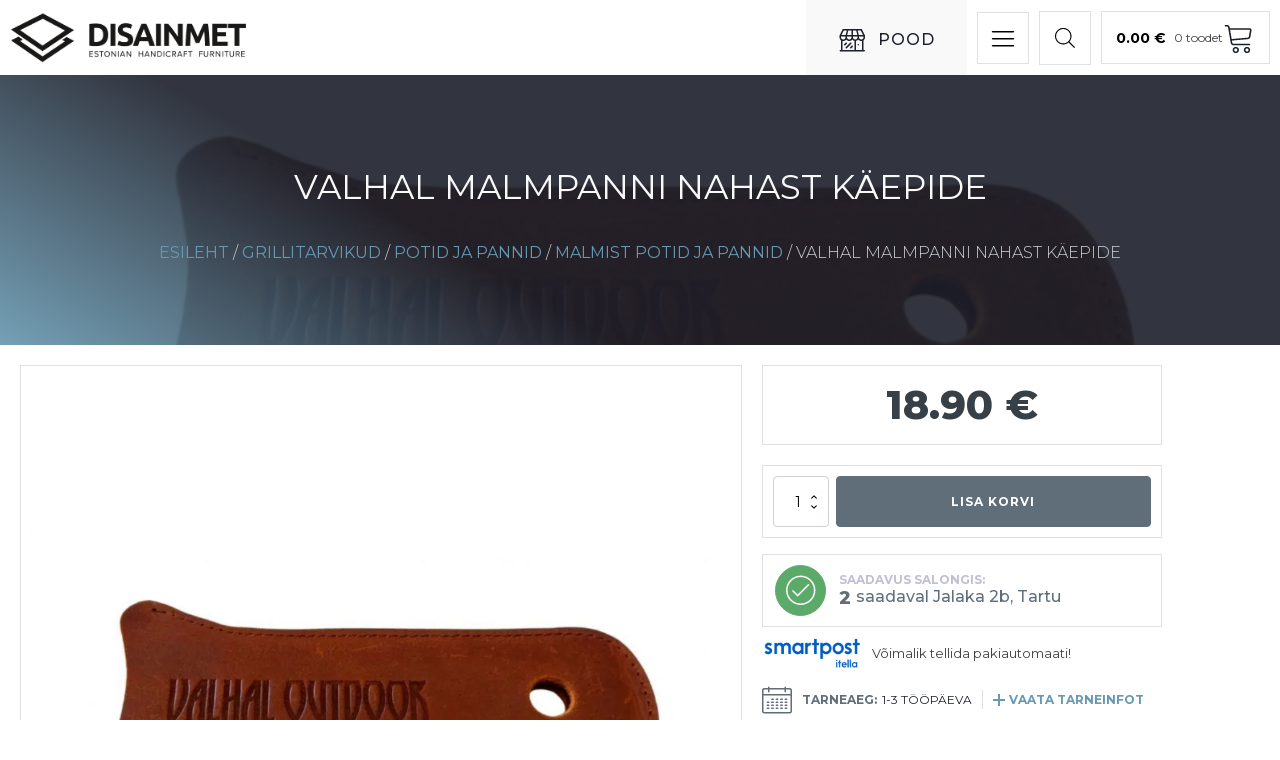

--- FILE ---
content_type: text/html; charset=UTF-8
request_url: https://disainmet.ee/toode/valhal-malmpanni-nahast-kaepide/
body_size: 31849
content:
<!DOCTYPE html>
<html lang="et" >
<head>
<meta charset="UTF-8">
<meta name="viewport" content="width=device-width, initial-scale=1.0">
<!-- WP_HEAD() START -->
<link rel="preload" as="style" href="https://fonts.googleapis.com/css?family=Montserrat:100,200,300,400,500,600,700,800,900|Montserrat:100,200,300,400,500,600,700,800,900" >
<link rel="stylesheet" href="https://fonts.googleapis.com/css?family=Montserrat:100,200,300,400,500,600,700,800,900|Montserrat:100,200,300,400,500,600,700,800,900">
<meta name='robots' content='index, follow, max-image-preview:large, max-snippet:-1, max-video-preview:-1' />
<style>img:is([sizes="auto" i], [sizes^="auto," i]) { contain-intrinsic-size: 3000px 1500px }</style>
<!-- Google Tag Manager for WordPress by gtm4wp.com -->
<script data-cfasync="false" data-pagespeed-no-defer>
var gtm4wp_datalayer_name = "dataLayer";
var dataLayer = dataLayer || [];
const gtm4wp_use_sku_instead = false;
const gtm4wp_currency = 'EUR';
const gtm4wp_product_per_impression = 10;
const gtm4wp_clear_ecommerce = false;
</script>
<!-- End Google Tag Manager for WordPress by gtm4wp.com -->
<!-- This site is optimized with the Yoast SEO plugin v25.7 - https://yoast.com/wordpress/plugins/seo/ -->
<title>VALHAL malmpanni nahast käepide</title>
<link rel="canonical" href="https://disainmet.ee/toode/valhal-malmpanni-nahast-kaepide/" />
<meta property="og:locale" content="et_EE" />
<meta property="og:type" content="article" />
<meta property="og:title" content="VALHAL malmpanni nahast käepide" />
<meta property="og:description" content="VALHAL malmpanni nahast käepide" />
<meta property="og:url" content="https://disainmet.ee/toode/valhal-malmpanni-nahast-kaepide/" />
<meta property="og:site_name" content="Disainmet OÜ" />
<meta property="article:publisher" content="https://www.facebook.com/disainmet" />
<meta property="article:modified_time" content="2025-09-02T11:06:52+00:00" />
<meta property="og:image" content="https://disainmet.ee/wp-content/uploads/2024/04/VALHAL-malmpanni-nahast-kaepide.webp" />
<meta property="og:image:width" content="1200" />
<meta property="og:image:height" content="1200" />
<meta property="og:image:type" content="image/jpeg" />
<meta name="twitter:card" content="summary_large_image" />
<meta name="twitter:label1" content="Est. reading time" />
<meta name="twitter:data1" content="1 minut" />
<script type="application/ld+json" class="yoast-schema-graph">{"@context":"https://schema.org","@graph":[{"@type":"WebPage","@id":"https://disainmet.ee/toode/valhal-malmpanni-nahast-kaepide/","url":"https://disainmet.ee/toode/valhal-malmpanni-nahast-kaepide/","name":"VALHAL malmpanni nahast käepide","isPartOf":{"@id":"https://disainmet.ee/#website"},"primaryImageOfPage":{"@id":"https://disainmet.ee/toode/valhal-malmpanni-nahast-kaepide/#primaryimage"},"image":{"@id":"https://disainmet.ee/toode/valhal-malmpanni-nahast-kaepide/#primaryimage"},"thumbnailUrl":"https://disainmet.ee/wp-content/uploads/2024/04/VALHAL-malmpanni-nahast-kaepide.webp","datePublished":"2024-04-14T06:45:16+00:00","dateModified":"2025-09-02T11:06:52+00:00","breadcrumb":{"@id":"https://disainmet.ee/toode/valhal-malmpanni-nahast-kaepide/#breadcrumb"},"inLanguage":"et","potentialAction":[{"@type":"ReadAction","target":["https://disainmet.ee/toode/valhal-malmpanni-nahast-kaepide/"]}]},{"@type":"ImageObject","inLanguage":"et","@id":"https://disainmet.ee/toode/valhal-malmpanni-nahast-kaepide/#primaryimage","url":"https://disainmet.ee/wp-content/uploads/2024/04/VALHAL-malmpanni-nahast-kaepide.webp","contentUrl":"https://disainmet.ee/wp-content/uploads/2024/04/VALHAL-malmpanni-nahast-kaepide.webp","width":1200,"height":1200,"caption":"VALHAL malmpanni nahast käepide"},{"@type":"BreadcrumbList","@id":"https://disainmet.ee/toode/valhal-malmpanni-nahast-kaepide/#breadcrumb","itemListElement":[{"@type":"ListItem","position":1,"name":"Home","item":"https://disainmet.ee/"},{"@type":"ListItem","position":2,"name":"Pood","item":"https://disainmet.ee/pood/"},{"@type":"ListItem","position":3,"name":"VALHAL malmpanni nahast käepide"}]},{"@type":"WebSite","@id":"https://disainmet.ee/#website","url":"https://disainmet.ee/","name":"Disainmet OÜ","description":"","publisher":{"@id":"https://disainmet.ee/#organization"},"potentialAction":[{"@type":"SearchAction","target":{"@type":"EntryPoint","urlTemplate":"https://disainmet.ee/?s={search_term_string}"},"query-input":{"@type":"PropertyValueSpecification","valueRequired":true,"valueName":"search_term_string"}}],"inLanguage":"et"},{"@type":"Organization","@id":"https://disainmet.ee/#organization","name":"Disainmet OÜ","url":"https://disainmet.ee/","logo":{"@type":"ImageObject","inLanguage":"et","@id":"https://disainmet.ee/#/schema/logo/image/","url":"https://disainmet.ee/wp-content/uploads/2023/03/disainmet-logo.png","contentUrl":"https://disainmet.ee/wp-content/uploads/2023/03/disainmet-logo.png","width":1192,"height":259,"caption":"Disainmet OÜ"},"image":{"@id":"https://disainmet.ee/#/schema/logo/image/"},"sameAs":["https://www.facebook.com/disainmet"]}]}</script>
<!-- / Yoast SEO plugin. -->
<link rel='dns-prefetch' href='//use.fontawesome.com' />
<link rel="alternate" type="application/rss+xml" title="Disainmet OÜ &raquo; RSS" href="https://disainmet.ee/feed/" />
<link rel="alternate" type="application/rss+xml" title="Disainmet OÜ &raquo; Kommentaaride RSS" href="https://disainmet.ee/comments/feed/" />
<style id='wp-block-library-inline-css'>
:root{--wp-admin-theme-color:#007cba;--wp-admin-theme-color--rgb:0,124,186;--wp-admin-theme-color-darker-10:#006ba1;--wp-admin-theme-color-darker-10--rgb:0,107,161;--wp-admin-theme-color-darker-20:#005a87;--wp-admin-theme-color-darker-20--rgb:0,90,135;--wp-admin-border-width-focus:2px;--wp-block-synced-color:#7a00df;--wp-block-synced-color--rgb:122,0,223;--wp-bound-block-color:var(--wp-block-synced-color)}@media (min-resolution:192dpi){:root{--wp-admin-border-width-focus:1.5px}}.wp-element-button{cursor:pointer}:root{--wp--preset--font-size--normal:16px;--wp--preset--font-size--huge:42px}:root .has-very-light-gray-background-color{background-color:#eee}:root .has-very-dark-gray-background-color{background-color:#313131}:root .has-very-light-gray-color{color:#eee}:root .has-very-dark-gray-color{color:#313131}:root .has-vivid-green-cyan-to-vivid-cyan-blue-gradient-background{background:linear-gradient(135deg,#00d084,#0693e3)}:root .has-purple-crush-gradient-background{background:linear-gradient(135deg,#34e2e4,#4721fb 50%,#ab1dfe)}:root .has-hazy-dawn-gradient-background{background:linear-gradient(135deg,#faaca8,#dad0ec)}:root .has-subdued-olive-gradient-background{background:linear-gradient(135deg,#fafae1,#67a671)}:root .has-atomic-cream-gradient-background{background:linear-gradient(135deg,#fdd79a,#004a59)}:root .has-nightshade-gradient-background{background:linear-gradient(135deg,#330968,#31cdcf)}:root .has-midnight-gradient-background{background:linear-gradient(135deg,#020381,#2874fc)}.has-regular-font-size{font-size:1em}.has-larger-font-size{font-size:2.625em}.has-normal-font-size{font-size:var(--wp--preset--font-size--normal)}.has-huge-font-size{font-size:var(--wp--preset--font-size--huge)}.has-text-align-center{text-align:center}.has-text-align-left{text-align:left}.has-text-align-right{text-align:right}#end-resizable-editor-section{display:none}.aligncenter{clear:both}.items-justified-left{justify-content:flex-start}.items-justified-center{justify-content:center}.items-justified-right{justify-content:flex-end}.items-justified-space-between{justify-content:space-between}.screen-reader-text{border:0;clip-path:inset(50%);height:1px;margin:-1px;overflow:hidden;padding:0;position:absolute;width:1px;word-wrap:normal!important}.screen-reader-text:focus{background-color:#ddd;clip-path:none;color:#444;display:block;font-size:1em;height:auto;left:5px;line-height:normal;padding:15px 23px 14px;text-decoration:none;top:5px;width:auto;z-index:100000}html :where(.has-border-color){border-style:solid}html :where([style*=border-top-color]){border-top-style:solid}html :where([style*=border-right-color]){border-right-style:solid}html :where([style*=border-bottom-color]){border-bottom-style:solid}html :where([style*=border-left-color]){border-left-style:solid}html :where([style*=border-width]){border-style:solid}html :where([style*=border-top-width]){border-top-style:solid}html :where([style*=border-right-width]){border-right-style:solid}html :where([style*=border-bottom-width]){border-bottom-style:solid}html :where([style*=border-left-width]){border-left-style:solid}html :where(img[class*=wp-image-]){height:auto;max-width:100%}:where(figure){margin:0 0 1em}html :where(.is-position-sticky){--wp-admin--admin-bar--position-offset:var(--wp-admin--admin-bar--height,0px)}@media screen and (max-width:600px){html :where(.is-position-sticky){--wp-admin--admin-bar--position-offset:0px}}
</style>
<style id='classic-theme-styles-inline-css'>
/*! This file is auto-generated */
.wp-block-button__link{color:#fff;background-color:#32373c;border-radius:9999px;box-shadow:none;text-decoration:none;padding:calc(.667em + 2px) calc(1.333em + 2px);font-size:1.125em}.wp-block-file__button{background:#32373c;color:#fff;text-decoration:none}
</style>
<style id='global-styles-inline-css'>
:root{--wp--preset--aspect-ratio--square: 1;--wp--preset--aspect-ratio--4-3: 4/3;--wp--preset--aspect-ratio--3-4: 3/4;--wp--preset--aspect-ratio--3-2: 3/2;--wp--preset--aspect-ratio--2-3: 2/3;--wp--preset--aspect-ratio--16-9: 16/9;--wp--preset--aspect-ratio--9-16: 9/16;--wp--preset--color--black: #000000;--wp--preset--color--cyan-bluish-gray: #abb8c3;--wp--preset--color--white: #ffffff;--wp--preset--color--pale-pink: #f78da7;--wp--preset--color--vivid-red: #cf2e2e;--wp--preset--color--luminous-vivid-orange: #ff6900;--wp--preset--color--luminous-vivid-amber: #fcb900;--wp--preset--color--light-green-cyan: #7bdcb5;--wp--preset--color--vivid-green-cyan: #00d084;--wp--preset--color--pale-cyan-blue: #8ed1fc;--wp--preset--color--vivid-cyan-blue: #0693e3;--wp--preset--color--vivid-purple: #9b51e0;--wp--preset--color--base: #ffffff;--wp--preset--color--contrast: #000000;--wp--preset--color--primary: #9DFF20;--wp--preset--color--secondary: #345C00;--wp--preset--color--tertiary: #F6F6F6;--wp--preset--gradient--vivid-cyan-blue-to-vivid-purple: linear-gradient(135deg,rgba(6,147,227,1) 0%,rgb(155,81,224) 100%);--wp--preset--gradient--light-green-cyan-to-vivid-green-cyan: linear-gradient(135deg,rgb(122,220,180) 0%,rgb(0,208,130) 100%);--wp--preset--gradient--luminous-vivid-amber-to-luminous-vivid-orange: linear-gradient(135deg,rgba(252,185,0,1) 0%,rgba(255,105,0,1) 100%);--wp--preset--gradient--luminous-vivid-orange-to-vivid-red: linear-gradient(135deg,rgba(255,105,0,1) 0%,rgb(207,46,46) 100%);--wp--preset--gradient--very-light-gray-to-cyan-bluish-gray: linear-gradient(135deg,rgb(238,238,238) 0%,rgb(169,184,195) 100%);--wp--preset--gradient--cool-to-warm-spectrum: linear-gradient(135deg,rgb(74,234,220) 0%,rgb(151,120,209) 20%,rgb(207,42,186) 40%,rgb(238,44,130) 60%,rgb(251,105,98) 80%,rgb(254,248,76) 100%);--wp--preset--gradient--blush-light-purple: linear-gradient(135deg,rgb(255,206,236) 0%,rgb(152,150,240) 100%);--wp--preset--gradient--blush-bordeaux: linear-gradient(135deg,rgb(254,205,165) 0%,rgb(254,45,45) 50%,rgb(107,0,62) 100%);--wp--preset--gradient--luminous-dusk: linear-gradient(135deg,rgb(255,203,112) 0%,rgb(199,81,192) 50%,rgb(65,88,208) 100%);--wp--preset--gradient--pale-ocean: linear-gradient(135deg,rgb(255,245,203) 0%,rgb(182,227,212) 50%,rgb(51,167,181) 100%);--wp--preset--gradient--electric-grass: linear-gradient(135deg,rgb(202,248,128) 0%,rgb(113,206,126) 100%);--wp--preset--gradient--midnight: linear-gradient(135deg,rgb(2,3,129) 0%,rgb(40,116,252) 100%);--wp--preset--font-size--small: clamp(0.875rem, 0.875rem + ((1vw - 0.2rem) * 0.227), 1rem);--wp--preset--font-size--medium: clamp(1rem, 1rem + ((1vw - 0.2rem) * 0.227), 1.125rem);--wp--preset--font-size--large: clamp(1.75rem, 1.75rem + ((1vw - 0.2rem) * 0.227), 1.875rem);--wp--preset--font-size--x-large: 2.25rem;--wp--preset--font-size--xx-large: clamp(4rem, 4rem + ((1vw - 0.2rem) * 10.909), 10rem);--wp--preset--font-family--dm-sans: "DM Sans", sans-serif;--wp--preset--font-family--ibm-plex-mono: 'IBM Plex Mono', monospace;--wp--preset--font-family--inter: "Inter", sans-serif;--wp--preset--font-family--system-font: -apple-system,BlinkMacSystemFont,"Segoe UI",Roboto,Oxygen-Sans,Ubuntu,Cantarell,"Helvetica Neue",sans-serif;--wp--preset--font-family--source-serif-pro: "Source Serif Pro", serif;--wp--preset--spacing--20: 0.44rem;--wp--preset--spacing--30: clamp(1.5rem, 5vw, 2rem);--wp--preset--spacing--40: clamp(1.8rem, 1.8rem + ((1vw - 0.48rem) * 2.885), 3rem);--wp--preset--spacing--50: clamp(2.5rem, 8vw, 4.5rem);--wp--preset--spacing--60: clamp(3.75rem, 10vw, 7rem);--wp--preset--spacing--70: clamp(5rem, 5.25rem + ((1vw - 0.48rem) * 9.096), 8rem);--wp--preset--spacing--80: clamp(7rem, 14vw, 11rem);--wp--preset--shadow--natural: 6px 6px 9px rgba(0, 0, 0, 0.2);--wp--preset--shadow--deep: 12px 12px 50px rgba(0, 0, 0, 0.4);--wp--preset--shadow--sharp: 6px 6px 0px rgba(0, 0, 0, 0.2);--wp--preset--shadow--outlined: 6px 6px 0px -3px rgba(255, 255, 255, 1), 6px 6px rgba(0, 0, 0, 1);--wp--preset--shadow--crisp: 6px 6px 0px rgba(0, 0, 0, 1);}:root :where(.is-layout-flow) > :first-child{margin-block-start: 0;}:root :where(.is-layout-flow) > :last-child{margin-block-end: 0;}:root :where(.is-layout-flow) > *{margin-block-start: 1.5rem;margin-block-end: 0;}:root :where(.is-layout-constrained) > :first-child{margin-block-start: 0;}:root :where(.is-layout-constrained) > :last-child{margin-block-end: 0;}:root :where(.is-layout-constrained) > *{margin-block-start: 1.5rem;margin-block-end: 0;}:root :where(.is-layout-flex){gap: 1.5rem;}:root :where(.is-layout-grid){gap: 1.5rem;}body .is-layout-flex{display: flex;}.is-layout-flex{flex-wrap: wrap;align-items: center;}.is-layout-flex > :is(*, div){margin: 0;}body .is-layout-grid{display: grid;}.is-layout-grid > :is(*, div){margin: 0;}.has-black-color{color: var(--wp--preset--color--black) !important;}.has-cyan-bluish-gray-color{color: var(--wp--preset--color--cyan-bluish-gray) !important;}.has-white-color{color: var(--wp--preset--color--white) !important;}.has-pale-pink-color{color: var(--wp--preset--color--pale-pink) !important;}.has-vivid-red-color{color: var(--wp--preset--color--vivid-red) !important;}.has-luminous-vivid-orange-color{color: var(--wp--preset--color--luminous-vivid-orange) !important;}.has-luminous-vivid-amber-color{color: var(--wp--preset--color--luminous-vivid-amber) !important;}.has-light-green-cyan-color{color: var(--wp--preset--color--light-green-cyan) !important;}.has-vivid-green-cyan-color{color: var(--wp--preset--color--vivid-green-cyan) !important;}.has-pale-cyan-blue-color{color: var(--wp--preset--color--pale-cyan-blue) !important;}.has-vivid-cyan-blue-color{color: var(--wp--preset--color--vivid-cyan-blue) !important;}.has-vivid-purple-color{color: var(--wp--preset--color--vivid-purple) !important;}.has-black-background-color{background-color: var(--wp--preset--color--black) !important;}.has-cyan-bluish-gray-background-color{background-color: var(--wp--preset--color--cyan-bluish-gray) !important;}.has-white-background-color{background-color: var(--wp--preset--color--white) !important;}.has-pale-pink-background-color{background-color: var(--wp--preset--color--pale-pink) !important;}.has-vivid-red-background-color{background-color: var(--wp--preset--color--vivid-red) !important;}.has-luminous-vivid-orange-background-color{background-color: var(--wp--preset--color--luminous-vivid-orange) !important;}.has-luminous-vivid-amber-background-color{background-color: var(--wp--preset--color--luminous-vivid-amber) !important;}.has-light-green-cyan-background-color{background-color: var(--wp--preset--color--light-green-cyan) !important;}.has-vivid-green-cyan-background-color{background-color: var(--wp--preset--color--vivid-green-cyan) !important;}.has-pale-cyan-blue-background-color{background-color: var(--wp--preset--color--pale-cyan-blue) !important;}.has-vivid-cyan-blue-background-color{background-color: var(--wp--preset--color--vivid-cyan-blue) !important;}.has-vivid-purple-background-color{background-color: var(--wp--preset--color--vivid-purple) !important;}.has-black-border-color{border-color: var(--wp--preset--color--black) !important;}.has-cyan-bluish-gray-border-color{border-color: var(--wp--preset--color--cyan-bluish-gray) !important;}.has-white-border-color{border-color: var(--wp--preset--color--white) !important;}.has-pale-pink-border-color{border-color: var(--wp--preset--color--pale-pink) !important;}.has-vivid-red-border-color{border-color: var(--wp--preset--color--vivid-red) !important;}.has-luminous-vivid-orange-border-color{border-color: var(--wp--preset--color--luminous-vivid-orange) !important;}.has-luminous-vivid-amber-border-color{border-color: var(--wp--preset--color--luminous-vivid-amber) !important;}.has-light-green-cyan-border-color{border-color: var(--wp--preset--color--light-green-cyan) !important;}.has-vivid-green-cyan-border-color{border-color: var(--wp--preset--color--vivid-green-cyan) !important;}.has-pale-cyan-blue-border-color{border-color: var(--wp--preset--color--pale-cyan-blue) !important;}.has-vivid-cyan-blue-border-color{border-color: var(--wp--preset--color--vivid-cyan-blue) !important;}.has-vivid-purple-border-color{border-color: var(--wp--preset--color--vivid-purple) !important;}.has-vivid-cyan-blue-to-vivid-purple-gradient-background{background: var(--wp--preset--gradient--vivid-cyan-blue-to-vivid-purple) !important;}.has-light-green-cyan-to-vivid-green-cyan-gradient-background{background: var(--wp--preset--gradient--light-green-cyan-to-vivid-green-cyan) !important;}.has-luminous-vivid-amber-to-luminous-vivid-orange-gradient-background{background: var(--wp--preset--gradient--luminous-vivid-amber-to-luminous-vivid-orange) !important;}.has-luminous-vivid-orange-to-vivid-red-gradient-background{background: var(--wp--preset--gradient--luminous-vivid-orange-to-vivid-red) !important;}.has-very-light-gray-to-cyan-bluish-gray-gradient-background{background: var(--wp--preset--gradient--very-light-gray-to-cyan-bluish-gray) !important;}.has-cool-to-warm-spectrum-gradient-background{background: var(--wp--preset--gradient--cool-to-warm-spectrum) !important;}.has-blush-light-purple-gradient-background{background: var(--wp--preset--gradient--blush-light-purple) !important;}.has-blush-bordeaux-gradient-background{background: var(--wp--preset--gradient--blush-bordeaux) !important;}.has-luminous-dusk-gradient-background{background: var(--wp--preset--gradient--luminous-dusk) !important;}.has-pale-ocean-gradient-background{background: var(--wp--preset--gradient--pale-ocean) !important;}.has-electric-grass-gradient-background{background: var(--wp--preset--gradient--electric-grass) !important;}.has-midnight-gradient-background{background: var(--wp--preset--gradient--midnight) !important;}.has-small-font-size{font-size: var(--wp--preset--font-size--small) !important;}.has-medium-font-size{font-size: var(--wp--preset--font-size--medium) !important;}.has-large-font-size{font-size: var(--wp--preset--font-size--large) !important;}.has-x-large-font-size{font-size: var(--wp--preset--font-size--x-large) !important;}
</style>
<style id='wp-block-template-skip-link-inline-css'>
.skip-link.screen-reader-text {
border: 0;
clip-path: inset(50%);
height: 1px;
margin: -1px;
overflow: hidden;
padding: 0;
position: absolute !important;
width: 1px;
word-wrap: normal !important;
}
.skip-link.screen-reader-text:focus {
background-color: #eee;
clip-path: none;
color: #444;
display: block;
font-size: 1em;
height: auto;
left: 5px;
line-height: normal;
padding: 15px 23px 14px;
text-decoration: none;
top: 5px;
width: auto;
z-index: 100000;
}
</style>
<link rel='stylesheet' id='oxygen-aos-css' href='//disainmet.ee/wp-content/cache/wpfc-minified/6ool7sy5/9ml96.css' media='all' />
<link rel='stylesheet' id='oxygen-css' href='//disainmet.ee/wp-content/cache/wpfc-minified/8jmi49cy/9ml96.css' media='all' />
<link rel='stylesheet' id='photoswipe-css' href='//disainmet.ee/wp-content/cache/wpfc-minified/dtgymlqr/9ml96.css' media='all' />
<link rel='stylesheet' id='photoswipe-default-skin-css' href='//disainmet.ee/wp-content/cache/wpfc-minified/8kpnjnwl/9ml96.css' media='all' />
<link rel='stylesheet' id='woocommerce-layout-css' href='//disainmet.ee/wp-content/cache/wpfc-minified/qlismx2o/9ml96.css' media='all' />
<link rel='stylesheet' id='woocommerce-smallscreen-css' href='//disainmet.ee/wp-content/cache/wpfc-minified/q6rb7f4q/9ml96.css' media='only screen and (max-width: 768px)' />
<link rel='stylesheet' id='woocommerce-general-css' href='//disainmet.ee/wp-content/cache/wpfc-minified/d2oxto3l/9ml96.css' media='all' />
<link rel='stylesheet' id='woocommerce-blocktheme-css' href='//disainmet.ee/wp-content/cache/wpfc-minified/mmoeyrws/9ml96.css' media='all' />
<style id='woocommerce-inline-inline-css'>
.woocommerce form .form-row .required { visibility: visible; }
</style>
<link rel='stylesheet' id='montonio-style-css' href='//disainmet.ee/wp-content/cache/wpfc-minified/lliywcbj/9ml96.css' media='all' />
<link rel='stylesheet' id='woo-variation-swatches-css' href='//disainmet.ee/wp-content/cache/wpfc-minified/eh25sp8k/9ml96.css' media='all' />
<style id='woo-variation-swatches-inline-css'>
:root {
--wvs-tick:url("data:image/svg+xml;utf8,%3Csvg filter='drop-shadow(0px 0px 2px rgb(0 0 0 / .8))' xmlns='http://www.w3.org/2000/svg'  viewBox='0 0 30 30'%3E%3Cpath fill='none' stroke='%236799b2' stroke-linecap='round' stroke-linejoin='round' stroke-width='4' d='M4 16L11 23 27 7'/%3E%3C/svg%3E");
--wvs-cross:url("data:image/svg+xml;utf8,%3Csvg filter='drop-shadow(0px 0px 5px rgb(255 255 255 / .6))' xmlns='http://www.w3.org/2000/svg' width='72px' height='72px' viewBox='0 0 24 24'%3E%3Cpath fill='none' stroke='%23ff0000' stroke-linecap='round' stroke-width='0.6' d='M5 5L19 19M19 5L5 19'/%3E%3C/svg%3E");
--wvs-single-product-item-width:70px;
--wvs-single-product-item-height:70px;
--wvs-single-product-item-font-size:14px}
</style>
<link rel='stylesheet' id='brands-styles-css' href='//disainmet.ee/wp-content/cache/wpfc-minified/q5nu3g74/9ml96.css' media='all' />
<link rel='stylesheet' id='dgwt-wcas-style-css' href='//disainmet.ee/wp-content/cache/wpfc-minified/fdd0oti9/9ml96.css' media='all' />
<script defer src="//use.fontawesome.com/releases/v5.3.1/js/all.js" id="font-awesome-latest-js"></script>
<script src="https://disainmet.ee/wp-content/plugins/oxygen/component-framework/vendor/aos/aos.js?ver=1" id="oxygen-aos-js"></script>
<script src="https://disainmet.ee/wp-includes/js/jquery/jquery.min.js?ver=3.7.1" id="jquery-core-js"></script>
<script src="https://disainmet.ee/wp-content/plugins/woocommerce/assets/js/jquery-blockui/jquery.blockUI.min.js?ver=2.7.0-wc.10.1.0" id="jquery-blockui-js" data-wp-strategy="defer"></script>
<script id="wc-add-to-cart-js-extra">
var wc_add_to_cart_params = {"ajax_url":"\/wp-admin\/admin-ajax.php","wc_ajax_url":"\/?wc-ajax=%%endpoint%%","i18n_view_cart":"Vaata ostukorvi","cart_url":"https:\/\/disainmet.ee\/ostukorv\/","is_cart":"","cart_redirect_after_add":"no"};
</script>
<script src="https://disainmet.ee/wp-content/plugins/woocommerce/assets/js/frontend/add-to-cart.min.js?ver=10.1.0" id="wc-add-to-cart-js" defer data-wp-strategy="defer"></script>
<script src="https://disainmet.ee/wp-content/plugins/woocommerce/assets/js/zoom/jquery.zoom.min.js?ver=1.7.21-wc.10.1.0" id="zoom-js" defer data-wp-strategy="defer"></script>
<script src="https://disainmet.ee/wp-content/plugins/woocommerce/assets/js/flexslider/jquery.flexslider.min.js?ver=2.7.2-wc.10.1.0" id="flexslider-js" defer data-wp-strategy="defer"></script>
<script src="https://disainmet.ee/wp-content/plugins/woocommerce/assets/js/photoswipe/photoswipe.min.js?ver=4.1.1-wc.10.1.0" id="photoswipe-js" defer data-wp-strategy="defer"></script>
<script src="https://disainmet.ee/wp-content/plugins/woocommerce/assets/js/photoswipe/photoswipe-ui-default.min.js?ver=4.1.1-wc.10.1.0" id="photoswipe-ui-default-js" defer data-wp-strategy="defer"></script>
<script id="wc-single-product-js-extra">
var wc_single_product_params = {"i18n_required_rating_text":"Palun vali hinnang","i18n_rating_options":["1 of 5 stars","2 of 5 stars","3 of 5 stars","4 of 5 stars","5 of 5 stars"],"i18n_product_gallery_trigger_text":"View full-screen image gallery","review_rating_required":"yes","flexslider":{"rtl":false,"animation":"slide","smoothHeight":true,"directionNav":false,"controlNav":"thumbnails","slideshow":false,"animationSpeed":500,"animationLoop":false,"allowOneSlide":false,"touch":false},"zoom_enabled":"1","zoom_options":[],"photoswipe_enabled":"1","photoswipe_options":{"shareEl":false,"closeOnScroll":false,"history":false,"hideAnimationDuration":0,"showAnimationDuration":0},"flexslider_enabled":"1"};
</script>
<script src="https://disainmet.ee/wp-content/plugins/woocommerce/assets/js/frontend/single-product.min.js?ver=10.1.0" id="wc-single-product-js" defer data-wp-strategy="defer"></script>
<script src="https://disainmet.ee/wp-content/plugins/woocommerce/assets/js/js-cookie/js.cookie.min.js?ver=2.1.4-wc.10.1.0" id="js-cookie-js" defer data-wp-strategy="defer"></script>
<script id="woocommerce-js-extra">
var woocommerce_params = {"ajax_url":"\/wp-admin\/admin-ajax.php","wc_ajax_url":"\/?wc-ajax=%%endpoint%%","i18n_password_show":"Show password","i18n_password_hide":"Hide password"};
</script>
<script src="https://disainmet.ee/wp-content/plugins/woocommerce/assets/js/frontend/woocommerce.min.js?ver=10.1.0" id="woocommerce-js" defer data-wp-strategy="defer"></script>
<link rel="https://api.w.org/" href="https://disainmet.ee/wp-json/" /><link rel="alternate" title="JSON" type="application/json" href="https://disainmet.ee/wp-json/wp/v2/product/2616" /><link rel="EditURI" type="application/rsd+xml" title="RSD" href="https://disainmet.ee/xmlrpc.php?rsd" />
<meta name="generator" content="WordPress 6.8.3" />
<meta name="generator" content="WooCommerce 10.1.0" />
<link rel='shortlink' href='https://disainmet.ee/?p=2616' />
<link rel="alternate" title="oEmbed (JSON)" type="application/json+oembed" href="https://disainmet.ee/wp-json/oembed/1.0/embed?url=https%3A%2F%2Fdisainmet.ee%2Ftoode%2Fvalhal-malmpanni-nahast-kaepide%2F" />
<link rel="alternate" title="oEmbed (XML)" type="text/xml+oembed" href="https://disainmet.ee/wp-json/oembed/1.0/embed?url=https%3A%2F%2Fdisainmet.ee%2Ftoode%2Fvalhal-malmpanni-nahast-kaepide%2F&#038;format=xml" />
<script>
(function ($) {
const styles = `
.monthly_payment {
font-size: 12px;
}
.products .product .esto_calculator {
margin-bottom: 16px;
}
`;
const styleSheet = document.createElement('style');
styleSheet.type = 'text/css';
styleSheet.innerText = styles;
document.head.appendChild(styleSheet);
})(jQuery);
</script>
<!-- Google Tag Manager for WordPress by gtm4wp.com -->
<!-- GTM Container placement set to automatic -->
<script data-cfasync="false" data-pagespeed-no-defer>
var dataLayer_content = {"pagePostType":"product","pagePostType2":"single-product","pagePostAuthor":"p6dragrill","productRatingCounts":[],"productAverageRating":0,"productReviewCount":0,"productType":"simple","productIsVariable":0};
dataLayer.push( dataLayer_content );
</script>
<script data-cfasync="false" data-pagespeed-no-defer>
(function(w,d,s,l,i){w[l]=w[l]||[];w[l].push({'gtm.start':
new Date().getTime(),event:'gtm.js'});var f=d.getElementsByTagName(s)[0],
j=d.createElement(s),dl=l!='dataLayer'?'&l='+l:'';j.async=true;j.src=
'//www.googletagmanager.com/gtm.js?id='+i+dl;f.parentNode.insertBefore(j,f);
})(window,document,'script','dataLayer','GTM-MZ68CXN');
</script>
<!-- End Google Tag Manager for WordPress by gtm4wp.com -->		<style>
.dgwt-wcas-ico-magnifier,.dgwt-wcas-ico-magnifier-handler{max-width:20px}.dgwt-wcas-search-wrapp{max-width:600px}.dgwt-wcas-search-wrapp .dgwt-wcas-sf-wrapp .dgwt-wcas-search-submit::before{border-color:transparent #050505}.dgwt-wcas-search-wrapp .dgwt-wcas-sf-wrapp .dgwt-wcas-search-submit:hover::before,.dgwt-wcas-search-wrapp .dgwt-wcas-sf-wrapp .dgwt-wcas-search-submit:focus::before{border-right-color:#050505}.dgwt-wcas-search-wrapp .dgwt-wcas-sf-wrapp .dgwt-wcas-search-submit,.dgwt-wcas-om-bar .dgwt-wcas-om-return{background-color:#050505}.dgwt-wcas-search-wrapp .dgwt-wcas-ico-magnifier,.dgwt-wcas-search-wrapp .dgwt-wcas-sf-wrapp .dgwt-wcas-search-submit svg path,.dgwt-wcas-om-bar .dgwt-wcas-om-return svg path{}		</style>
<noscript><style>.woocommerce-product-gallery{ opacity: 1 !important; }</style></noscript>
<script  type="text/javascript">
!function(f,b,e,v,n,t,s){if(f.fbq)return;n=f.fbq=function(){n.callMethod?
n.callMethod.apply(n,arguments):n.queue.push(arguments)};if(!f._fbq)f._fbq=n;
n.push=n;n.loaded=!0;n.version='2.0';n.queue=[];t=b.createElement(e);t.async=!0;
t.src=v;s=b.getElementsByTagName(e)[0];s.parentNode.insertBefore(t,s)}(window,
document,'script','https://connect.facebook.net/en_US/fbevents.js');
</script>
<!-- WooCommerce Facebook Integration Begin -->
<script  type="text/javascript">
fbq('init', '542235206248384', {}, {
"agent": "woocommerce_0-10.1.0-3.5.5"
});
document.addEventListener( 'DOMContentLoaded', function() {
// Insert placeholder for events injected when a product is added to the cart through AJAX.
document.body.insertAdjacentHTML( 'beforeend', '<div class=\"wc-facebook-pixel-event-placeholder\"></div>' );
}, false );
</script>
<!-- WooCommerce Facebook Integration End -->
<style class='wp-fonts-local'>
@font-face{font-family:"DM Sans";font-style:normal;font-weight:400;font-display:fallback;src:url('https://disainmet.ee/wp-content/themes/oxygen-is-not-a-theme/assets/fonts/dm-sans/DMSans-Regular.woff2') format('woff2');font-stretch:normal;}
@font-face{font-family:"DM Sans";font-style:italic;font-weight:400;font-display:fallback;src:url('https://disainmet.ee/wp-content/themes/oxygen-is-not-a-theme/assets/fonts/dm-sans/DMSans-Regular-Italic.woff2') format('woff2');font-stretch:normal;}
@font-face{font-family:"DM Sans";font-style:normal;font-weight:700;font-display:fallback;src:url('https://disainmet.ee/wp-content/themes/oxygen-is-not-a-theme/assets/fonts/dm-sans/DMSans-Bold.woff2') format('woff2');font-stretch:normal;}
@font-face{font-family:"DM Sans";font-style:italic;font-weight:700;font-display:fallback;src:url('https://disainmet.ee/wp-content/themes/oxygen-is-not-a-theme/assets/fonts/dm-sans/DMSans-Bold-Italic.woff2') format('woff2');font-stretch:normal;}
@font-face{font-family:"IBM Plex Mono";font-style:normal;font-weight:300;font-display:block;src:url('https://disainmet.ee/wp-content/themes/oxygen-is-not-a-theme/assets/fonts/ibm-plex-mono/IBMPlexMono-Light.woff2') format('woff2');font-stretch:normal;}
@font-face{font-family:"IBM Plex Mono";font-style:normal;font-weight:400;font-display:block;src:url('https://disainmet.ee/wp-content/themes/oxygen-is-not-a-theme/assets/fonts/ibm-plex-mono/IBMPlexMono-Regular.woff2') format('woff2');font-stretch:normal;}
@font-face{font-family:"IBM Plex Mono";font-style:italic;font-weight:400;font-display:block;src:url('https://disainmet.ee/wp-content/themes/oxygen-is-not-a-theme/assets/fonts/ibm-plex-mono/IBMPlexMono-Italic.woff2') format('woff2');font-stretch:normal;}
@font-face{font-family:"IBM Plex Mono";font-style:normal;font-weight:700;font-display:block;src:url('https://disainmet.ee/wp-content/themes/oxygen-is-not-a-theme/assets/fonts/ibm-plex-mono/IBMPlexMono-Bold.woff2') format('woff2');font-stretch:normal;}
@font-face{font-family:Inter;font-style:normal;font-weight:200 900;font-display:fallback;src:url('https://disainmet.ee/wp-content/themes/oxygen-is-not-a-theme/assets/fonts/inter/Inter-VariableFont_slnt,wght.ttf') format('truetype');font-stretch:normal;}
@font-face{font-family:"Source Serif Pro";font-style:normal;font-weight:200 900;font-display:fallback;src:url('https://disainmet.ee/wp-content/themes/oxygen-is-not-a-theme/assets/fonts/source-serif-pro/SourceSerif4Variable-Roman.ttf.woff2') format('woff2');font-stretch:normal;}
@font-face{font-family:"Source Serif Pro";font-style:italic;font-weight:200 900;font-display:fallback;src:url('https://disainmet.ee/wp-content/themes/oxygen-is-not-a-theme/assets/fonts/source-serif-pro/SourceSerif4Variable-Italic.ttf.woff2') format('woff2');font-stretch:normal;}
</style>
<link rel="icon" href="https://disainmet.ee/wp-content/uploads/2023/03/cropped-favicon-disainmet-32x32.png" sizes="32x32" />
<link rel="icon" href="https://disainmet.ee/wp-content/uploads/2023/03/cropped-favicon-disainmet-192x192.png" sizes="192x192" />
<link rel="apple-touch-icon" href="https://disainmet.ee/wp-content/uploads/2023/03/cropped-favicon-disainmet-180x180.png" />
<meta name="msapplication-TileImage" content="https://disainmet.ee/wp-content/uploads/2023/03/cropped-favicon-disainmet-270x270.png" />
<link rel='stylesheet' id='oxygen-cache-1513-css' href='//disainmet.ee/wp-content/cache/wpfc-minified/ded936v0/9ml96.css' media='all' />
<link rel='stylesheet' id='oxygen-cache-1525-css' href='//disainmet.ee/wp-content/cache/wpfc-minified/9jzyot30/9ml96.css' media='all' />
<link rel='stylesheet' id='oxygen-universal-styles-css' href='//disainmet.ee/wp-content/cache/wpfc-minified/9hwuwxog/9ml96.css' media='all' />
<!-- END OF WP_HEAD() -->
</head>
<body class="wp-singular product-template-default single single-product postid-2616 wp-embed-responsive wp-theme-oxygen-is-not-a-theme theme-oxygen-is-not-a-theme oxygen-body woocommerce woocommerce-page woocommerce-uses-block-theme woocommerce-block-theme-has-button-styles woocommerce-no-js woo-variation-swatches wvs-behavior-blur wvs-theme-component-framework wvs-show-label wvs-tooltip" >
<!-- GTM Container placement set to automatic -->
<!-- Google Tag Manager (noscript) -->
<noscript><iframe src="https://www.googletagmanager.com/ns.html?id=GTM-MZ68CXN" height="0" width="0" style="display:none;visibility:hidden" aria-hidden="true"></iframe></noscript>
<!-- End Google Tag Manager (noscript) -->
<!-- GTM Container placement set to automatic -->
<!-- Google Tag Manager (noscript) -->					<nav id="div_block-2-1513" class="ct-div-block" ><div id="div_block-3-1513" class="ct-div-block" ><a id="link-4-1513" class="ct-link" href="https://disainmet.ee/"   ><img  id="image-5-1513" alt="" src="https://disainmet.ee/wp-content/uploads/2023/03/disainmet-logo.png" class="ct-image" srcset="https://disainmet.ee/wp-content/uploads/2023/03/disainmet-logo.png 1192w, https://disainmet.ee/wp-content/uploads/2023/03/disainmet-logo-400x87.png 400w, https://disainmet.ee/wp-content/uploads/2023/03/disainmet-logo-1000x217.png 1000w, https://disainmet.ee/wp-content/uploads/2023/03/disainmet-logo-64x14.png 64w, https://disainmet.ee/wp-content/uploads/2023/03/disainmet-logo-300x65.png 300w, https://disainmet.ee/wp-content/uploads/2023/03/disainmet-logo-1024x222.png 1024w, https://disainmet.ee/wp-content/uploads/2023/03/disainmet-logo-768x167.png 768w" sizes="(max-width: 1192px) 100vw, 1192px" /></a></div><div id="div_block-6-1513" class="ct-div-block" ><div id="div_block-7-1513" class="ct-div-block" ><div id="div_block-8-1513" class="ct-div-block" ><div id="div_block-9-1513" class="ct-div-block" ><div id="code_block-10-1513" class="ct-code-block" ><!--
To add additional Mega Menus, duplicate both the Mega Menu Link and Mega Menu Wrapper elements.
On the new Mega Menu Link and Mega Menu Wrapper elements, change the megamenu-link-id attribute
to a matching value (e.g. 2 instead of 1) to link them.
To add a close icon for mobile devices, add the .oxel_megamenu__close-icon to any element in
the Mega Menu.
--></div><a id="link-11-1513" class="ct-link oxel_megamenu_parent" href="#" target="_self"   megamenu-link-id="1"><div id="fancy_icon-12-1513" class="ct-fancy-icon" ><svg id="svg-fancy_icon-12-1513"><use xlink:href="#Lineariconsicon-store"></use></svg></div><div id="text_block-13-1513" class="ct-text-block oxel_megamenu_parent__title" >POOD</div></a><div id="div_block-14-1513" class="ct-div-block oxel_megamenu__wrapper oxel_megamenu__wrapper--hidden"  megamenu-link-id="1"><div id="new_columns-15-1513" class="ct-new-columns" ><div id="div_block-16-1513" class="ct-div-block" >
<div id="-woo-product-categories-121-1513" class="oxy-woo-product-categories oxy-woo-element" ><div class="woocommerce columns-4"><ul class="products columns-4">
<li class="product-category product first">
<a aria-label="Visit product category Aed ja terrass" href="https://disainmet.ee/tootekategooria/aed-ja-terrass/"><img src="https://disainmet.ee/wp-content/uploads/2023/03/Aiamoobel-Nostalgia-High-scaled-1-400x400.jpg" alt="Aed ja terrass" width="400" height="" srcset="https://disainmet.ee/wp-content/uploads/2023/03/Aiamoobel-Nostalgia-High-scaled-1-400x400.jpg 400w, https://disainmet.ee/wp-content/uploads/2023/03/Aiamoobel-Nostalgia-High-scaled-1-100x100.jpg 100w, https://disainmet.ee/wp-content/uploads/2023/03/Aiamoobel-Nostalgia-High-scaled-1-1000x1000.jpg 1000w, https://disainmet.ee/wp-content/uploads/2023/03/Aiamoobel-Nostalgia-High-scaled-1-64x64.jpg 64w, https://disainmet.ee/wp-content/uploads/2023/03/Aiamoobel-Nostalgia-High-scaled-1-300x300.jpg 300w, https://disainmet.ee/wp-content/uploads/2023/03/Aiamoobel-Nostalgia-High-scaled-1-1024x1024.jpg 1024w, https://disainmet.ee/wp-content/uploads/2023/03/Aiamoobel-Nostalgia-High-scaled-1-150x150.jpg 150w, https://disainmet.ee/wp-content/uploads/2023/03/Aiamoobel-Nostalgia-High-scaled-1-768x768.jpg 768w, https://disainmet.ee/wp-content/uploads/2023/03/Aiamoobel-Nostalgia-High-scaled-1-1536x1536.jpg 1536w, https://disainmet.ee/wp-content/uploads/2023/03/Aiamoobel-Nostalgia-High-scaled-1-2048x2048.jpg 2048w, https://disainmet.ee/wp-content/uploads/2023/03/Aiamoobel-Nostalgia-High-scaled-1-50x50.jpg 50w, https://disainmet.ee/wp-content/uploads/2023/03/Aiamoobel-Nostalgia-High-scaled-1.jpg 2560w" sizes="(max-width: 400px) 100vw, 400px" />		<h2 class="woocommerce-loop-category__title">
Aed ja terrass <mark class="count">19</mark>		</h2>
</a></li>
<li class="product-category product">
<a aria-label="Visit product category Grillid ja ahjud" href="https://disainmet.ee/tootekategooria/grillid-ja-ahjud/"><img src="https://disainmet.ee/wp-content/uploads/2023/08/Kamado-Joe®-Konnected-Joe™-digitaalne-soegrill-ja-suitsuahi-400x400.webp" alt="Grillid ja ahjud" width="400" height="" srcset="https://disainmet.ee/wp-content/uploads/2023/08/Kamado-Joe®-Konnected-Joe™-digitaalne-soegrill-ja-suitsuahi-400x400.webp 400w, https://disainmet.ee/wp-content/uploads/2023/08/Kamado-Joe®-Konnected-Joe™-digitaalne-soegrill-ja-suitsuahi-100x100.webp 100w, https://disainmet.ee/wp-content/uploads/2023/08/Kamado-Joe®-Konnected-Joe™-digitaalne-soegrill-ja-suitsuahi-1000x1000.webp 1000w, https://disainmet.ee/wp-content/uploads/2023/08/Kamado-Joe®-Konnected-Joe™-digitaalne-soegrill-ja-suitsuahi-64x64.webp 64w, https://disainmet.ee/wp-content/uploads/2023/08/Kamado-Joe®-Konnected-Joe™-digitaalne-soegrill-ja-suitsuahi-300x300.webp 300w, https://disainmet.ee/wp-content/uploads/2023/08/Kamado-Joe®-Konnected-Joe™-digitaalne-soegrill-ja-suitsuahi-150x150.webp 150w, https://disainmet.ee/wp-content/uploads/2023/08/Kamado-Joe®-Konnected-Joe™-digitaalne-soegrill-ja-suitsuahi-768x768.webp 768w, https://disainmet.ee/wp-content/uploads/2023/08/Kamado-Joe®-Konnected-Joe™-digitaalne-soegrill-ja-suitsuahi-50x50.webp 50w, https://disainmet.ee/wp-content/uploads/2023/08/Kamado-Joe®-Konnected-Joe™-digitaalne-soegrill-ja-suitsuahi.webp 1024w" sizes="(max-width: 400px) 100vw, 400px" />		<h2 class="woocommerce-loop-category__title">
Grillid ja ahjud <mark class="count">351</mark>		</h2>
</a></li>
<li class="product-category product">
<a aria-label="Visit product category Grillitarvikud" href="https://disainmet.ee/tootekategooria/grillitarvikud/"><img src="https://disainmet.ee/wp-content/uploads/2024/04/Omberg-grillitarvikute-komplekt-3-osaline-puidust-varrega-grilltangid-grilllabidas-terashari-2-400x400.webp" alt="Grillitarvikud" width="400" height="" srcset="https://disainmet.ee/wp-content/uploads/2024/04/Omberg-grillitarvikute-komplekt-3-osaline-puidust-varrega-grilltangid-grilllabidas-terashari-2-400x400.webp 400w, https://disainmet.ee/wp-content/uploads/2024/04/Omberg-grillitarvikute-komplekt-3-osaline-puidust-varrega-grilltangid-grilllabidas-terashari-2-100x100.webp 100w, https://disainmet.ee/wp-content/uploads/2024/04/Omberg-grillitarvikute-komplekt-3-osaline-puidust-varrega-grilltangid-grilllabidas-terashari-2-64x64.webp 64w, https://disainmet.ee/wp-content/uploads/2024/04/Omberg-grillitarvikute-komplekt-3-osaline-puidust-varrega-grilltangid-grilllabidas-terashari-2-300x300.webp 300w, https://disainmet.ee/wp-content/uploads/2024/04/Omberg-grillitarvikute-komplekt-3-osaline-puidust-varrega-grilltangid-grilllabidas-terashari-2-150x150.webp 150w, https://disainmet.ee/wp-content/uploads/2024/04/Omberg-grillitarvikute-komplekt-3-osaline-puidust-varrega-grilltangid-grilllabidas-terashari-2-768x768.webp 768w, https://disainmet.ee/wp-content/uploads/2024/04/Omberg-grillitarvikute-komplekt-3-osaline-puidust-varrega-grilltangid-grilllabidas-terashari-2-50x50.webp 50w, https://disainmet.ee/wp-content/uploads/2024/04/Omberg-grillitarvikute-komplekt-3-osaline-puidust-varrega-grilltangid-grilllabidas-terashari-2.webp 1000w" sizes="(max-width: 400px) 100vw, 400px" />		<h2 class="woocommerce-loop-category__title">
Grillitarvikud <mark class="count">439</mark>		</h2>
</a></li>
<li class="product-category product last">
<a aria-label="Visit product category Hispaania keraamika" href="https://disainmet.ee/tootekategooria/hispaania-keraamika/"><img src="https://disainmet.ee/wp-content/uploads/2025/05/FB-Hispaania-1-400x400.png" alt="Hispaania keraamika" width="400" height="" srcset="https://disainmet.ee/wp-content/uploads/2025/05/FB-Hispaania-1-400x400.png 400w, https://disainmet.ee/wp-content/uploads/2025/05/FB-Hispaania-1-300x300.png 300w, https://disainmet.ee/wp-content/uploads/2025/05/FB-Hispaania-1-1024x1024.png 1024w, https://disainmet.ee/wp-content/uploads/2025/05/FB-Hispaania-1-150x150.png 150w, https://disainmet.ee/wp-content/uploads/2025/05/FB-Hispaania-1-768x768.png 768w, https://disainmet.ee/wp-content/uploads/2025/05/FB-Hispaania-1-1000x1000.png 1000w, https://disainmet.ee/wp-content/uploads/2025/05/FB-Hispaania-1-100x100.png 100w, https://disainmet.ee/wp-content/uploads/2025/05/FB-Hispaania-1-50x50.png 50w, https://disainmet.ee/wp-content/uploads/2025/05/FB-Hispaania-1-64x64.png 64w, https://disainmet.ee/wp-content/uploads/2025/05/FB-Hispaania-1.png 1080w" sizes="(max-width: 400px) 100vw, 400px" />		<h2 class="woocommerce-loop-category__title">
Hispaania keraamika <mark class="count">19</mark>		</h2>
</a></li>
<li class="product-category product first">
<a aria-label="Visit product category Kokanoad" href="https://disainmet.ee/tootekategooria/kokanoad/"><img src="https://disainmet.ee/wp-content/uploads/2025/04/Jaapani-kokanoad-400x400.jpeg" alt="Kokanoad" width="400" height="" srcset="https://disainmet.ee/wp-content/uploads/2025/04/Jaapani-kokanoad-400x400.jpeg 400w, https://disainmet.ee/wp-content/uploads/2025/04/Jaapani-kokanoad-300x300.jpeg 300w, https://disainmet.ee/wp-content/uploads/2025/04/Jaapani-kokanoad-150x150.jpeg 150w, https://disainmet.ee/wp-content/uploads/2025/04/Jaapani-kokanoad-768x768.jpeg 768w, https://disainmet.ee/wp-content/uploads/2025/04/Jaapani-kokanoad-100x100.jpeg 100w, https://disainmet.ee/wp-content/uploads/2025/04/Jaapani-kokanoad-50x50.jpeg 50w, https://disainmet.ee/wp-content/uploads/2025/04/Jaapani-kokanoad-64x64.jpeg 64w, https://disainmet.ee/wp-content/uploads/2025/04/Jaapani-kokanoad.jpeg 800w" sizes="(max-width: 400px) 100vw, 400px" />		<h2 class="woocommerce-loop-category__title">
Kokanoad <mark class="count">120</mark>		</h2>
</a></li>
<li class="product-category product">
<a aria-label="Visit product category Maitseandjad" href="https://disainmet.ee/tootekategooria/maitseandjad/"><img src="https://disainmet.ee/wp-content/uploads/2024/04/BBQ-RUB-apelsinimaitseline-750g-3-400x400.webp" alt="Maitseandjad" width="400" height="" srcset="https://disainmet.ee/wp-content/uploads/2024/04/BBQ-RUB-apelsinimaitseline-750g-3-400x400.webp 400w, https://disainmet.ee/wp-content/uploads/2024/04/BBQ-RUB-apelsinimaitseline-750g-3-100x100.webp 100w, https://disainmet.ee/wp-content/uploads/2024/04/BBQ-RUB-apelsinimaitseline-750g-3-1000x1000.webp 1000w, https://disainmet.ee/wp-content/uploads/2024/04/BBQ-RUB-apelsinimaitseline-750g-3-64x64.webp 64w, https://disainmet.ee/wp-content/uploads/2024/04/BBQ-RUB-apelsinimaitseline-750g-3-300x300.webp 300w, https://disainmet.ee/wp-content/uploads/2024/04/BBQ-RUB-apelsinimaitseline-750g-3-1024x1024.webp 1024w, https://disainmet.ee/wp-content/uploads/2024/04/BBQ-RUB-apelsinimaitseline-750g-3-150x150.webp 150w, https://disainmet.ee/wp-content/uploads/2024/04/BBQ-RUB-apelsinimaitseline-750g-3-768x768.webp 768w, https://disainmet.ee/wp-content/uploads/2024/04/BBQ-RUB-apelsinimaitseline-750g-3-50x50.webp 50w, https://disainmet.ee/wp-content/uploads/2024/04/BBQ-RUB-apelsinimaitseline-750g-3.webp 1200w" sizes="(max-width: 400px) 100vw, 400px" />		<h2 class="woocommerce-loop-category__title">
Maitseandjad <mark class="count">98</mark>		</h2>
</a></li>
<li class="product-category product">
<a aria-label="Visit product category Puuhoidjad" href="https://disainmet.ee/tootekategooria/puuhoidjad/"><img src="https://disainmet.ee/wp-content/uploads/2023/03/p16-400x400.jpg" alt="Puuhoidjad" width="400" height="" srcset="https://disainmet.ee/wp-content/uploads/2023/03/p16-400x400.jpg 400w, https://disainmet.ee/wp-content/uploads/2023/03/p16-100x100.jpg 100w, https://disainmet.ee/wp-content/uploads/2023/03/p16-1000x1000.jpg 1000w, https://disainmet.ee/wp-content/uploads/2023/03/p16-64x64.jpg 64w, https://disainmet.ee/wp-content/uploads/2023/03/p16-300x300.jpg 300w, https://disainmet.ee/wp-content/uploads/2023/03/p16-1024x1024.jpg 1024w, https://disainmet.ee/wp-content/uploads/2023/03/p16-150x150.jpg 150w, https://disainmet.ee/wp-content/uploads/2023/03/p16-768x768.jpg 768w, https://disainmet.ee/wp-content/uploads/2023/03/p16-50x50.jpg 50w, https://disainmet.ee/wp-content/uploads/2023/03/p16.jpg 1500w" sizes="(max-width: 400px) 100vw, 400px" />		<h2 class="woocommerce-loop-category__title">
Puuhoidjad <mark class="count">15</mark>		</h2>
</a></li>
<li class="product-category product last">
<a aria-label="Visit product category Väliköögid ja töölauad" href="https://disainmet.ee/tootekategooria/grillid-ja-valikoogid/"><img src="https://disainmet.ee/wp-content/uploads/2024/02/Valikook-JANE-1600-puidust-tasapinnaga-ja-Kamado-Joe-Classic-II-2-ruut-400x400.webp" alt="Väliköögid ja töölauad" width="400" height="" srcset="https://disainmet.ee/wp-content/uploads/2024/02/Valikook-JANE-1600-puidust-tasapinnaga-ja-Kamado-Joe-Classic-II-2-ruut-400x400.webp 400w, https://disainmet.ee/wp-content/uploads/2024/02/Valikook-JANE-1600-puidust-tasapinnaga-ja-Kamado-Joe-Classic-II-2-ruut-100x100.webp 100w, https://disainmet.ee/wp-content/uploads/2024/02/Valikook-JANE-1600-puidust-tasapinnaga-ja-Kamado-Joe-Classic-II-2-ruut-1000x1000.webp 1000w, https://disainmet.ee/wp-content/uploads/2024/02/Valikook-JANE-1600-puidust-tasapinnaga-ja-Kamado-Joe-Classic-II-2-ruut-64x64.webp 64w, https://disainmet.ee/wp-content/uploads/2024/02/Valikook-JANE-1600-puidust-tasapinnaga-ja-Kamado-Joe-Classic-II-2-ruut-300x300.webp 300w, https://disainmet.ee/wp-content/uploads/2024/02/Valikook-JANE-1600-puidust-tasapinnaga-ja-Kamado-Joe-Classic-II-2-ruut-1024x1024.webp 1024w, https://disainmet.ee/wp-content/uploads/2024/02/Valikook-JANE-1600-puidust-tasapinnaga-ja-Kamado-Joe-Classic-II-2-ruut-150x150.webp 150w, https://disainmet.ee/wp-content/uploads/2024/02/Valikook-JANE-1600-puidust-tasapinnaga-ja-Kamado-Joe-Classic-II-2-ruut-768x768.webp 768w, https://disainmet.ee/wp-content/uploads/2024/02/Valikook-JANE-1600-puidust-tasapinnaga-ja-Kamado-Joe-Classic-II-2-ruut-50x50.webp 50w, https://disainmet.ee/wp-content/uploads/2024/02/Valikook-JANE-1600-puidust-tasapinnaga-ja-Kamado-Joe-Classic-II-2-ruut.webp 1280w" sizes="(max-width: 400px) 100vw, 400px" />		<h2 class="woocommerce-loop-category__title">
Väliköögid ja töölauad <mark class="count">85</mark>		</h2>
</a></li>
</ul>
</div></div>
<div id="-woo-product-categories-129-1513" class="oxy-woo-product-categories oxy-woo-element" ><div class="woocommerce columns-2"><ul class="products columns-2">
<li class="product-category product first">
<a aria-label="Visit product category Aed ja terrass" href="https://disainmet.ee/tootekategooria/aed-ja-terrass/"><img src="https://disainmet.ee/wp-content/uploads/2023/03/Aiamoobel-Nostalgia-High-scaled-1-400x400.jpg" alt="Aed ja terrass" width="400" height="" srcset="https://disainmet.ee/wp-content/uploads/2023/03/Aiamoobel-Nostalgia-High-scaled-1-400x400.jpg 400w, https://disainmet.ee/wp-content/uploads/2023/03/Aiamoobel-Nostalgia-High-scaled-1-100x100.jpg 100w, https://disainmet.ee/wp-content/uploads/2023/03/Aiamoobel-Nostalgia-High-scaled-1-1000x1000.jpg 1000w, https://disainmet.ee/wp-content/uploads/2023/03/Aiamoobel-Nostalgia-High-scaled-1-64x64.jpg 64w, https://disainmet.ee/wp-content/uploads/2023/03/Aiamoobel-Nostalgia-High-scaled-1-300x300.jpg 300w, https://disainmet.ee/wp-content/uploads/2023/03/Aiamoobel-Nostalgia-High-scaled-1-1024x1024.jpg 1024w, https://disainmet.ee/wp-content/uploads/2023/03/Aiamoobel-Nostalgia-High-scaled-1-150x150.jpg 150w, https://disainmet.ee/wp-content/uploads/2023/03/Aiamoobel-Nostalgia-High-scaled-1-768x768.jpg 768w, https://disainmet.ee/wp-content/uploads/2023/03/Aiamoobel-Nostalgia-High-scaled-1-1536x1536.jpg 1536w, https://disainmet.ee/wp-content/uploads/2023/03/Aiamoobel-Nostalgia-High-scaled-1-2048x2048.jpg 2048w, https://disainmet.ee/wp-content/uploads/2023/03/Aiamoobel-Nostalgia-High-scaled-1-50x50.jpg 50w, https://disainmet.ee/wp-content/uploads/2023/03/Aiamoobel-Nostalgia-High-scaled-1.jpg 2560w" sizes="(max-width: 400px) 100vw, 400px" />		<h2 class="woocommerce-loop-category__title">
Aed ja terrass <mark class="count">19</mark>		</h2>
</a></li>
<li class="product-category product last">
<a aria-label="Visit product category Grillid ja ahjud" href="https://disainmet.ee/tootekategooria/grillid-ja-ahjud/"><img src="https://disainmet.ee/wp-content/uploads/2023/08/Kamado-Joe®-Konnected-Joe™-digitaalne-soegrill-ja-suitsuahi-400x400.webp" alt="Grillid ja ahjud" width="400" height="" srcset="https://disainmet.ee/wp-content/uploads/2023/08/Kamado-Joe®-Konnected-Joe™-digitaalne-soegrill-ja-suitsuahi-400x400.webp 400w, https://disainmet.ee/wp-content/uploads/2023/08/Kamado-Joe®-Konnected-Joe™-digitaalne-soegrill-ja-suitsuahi-100x100.webp 100w, https://disainmet.ee/wp-content/uploads/2023/08/Kamado-Joe®-Konnected-Joe™-digitaalne-soegrill-ja-suitsuahi-1000x1000.webp 1000w, https://disainmet.ee/wp-content/uploads/2023/08/Kamado-Joe®-Konnected-Joe™-digitaalne-soegrill-ja-suitsuahi-64x64.webp 64w, https://disainmet.ee/wp-content/uploads/2023/08/Kamado-Joe®-Konnected-Joe™-digitaalne-soegrill-ja-suitsuahi-300x300.webp 300w, https://disainmet.ee/wp-content/uploads/2023/08/Kamado-Joe®-Konnected-Joe™-digitaalne-soegrill-ja-suitsuahi-150x150.webp 150w, https://disainmet.ee/wp-content/uploads/2023/08/Kamado-Joe®-Konnected-Joe™-digitaalne-soegrill-ja-suitsuahi-768x768.webp 768w, https://disainmet.ee/wp-content/uploads/2023/08/Kamado-Joe®-Konnected-Joe™-digitaalne-soegrill-ja-suitsuahi-50x50.webp 50w, https://disainmet.ee/wp-content/uploads/2023/08/Kamado-Joe®-Konnected-Joe™-digitaalne-soegrill-ja-suitsuahi.webp 1024w" sizes="(max-width: 400px) 100vw, 400px" />		<h2 class="woocommerce-loop-category__title">
Grillid ja ahjud <mark class="count">351</mark>		</h2>
</a></li>
<li class="product-category product first">
<a aria-label="Visit product category Grillitarvikud" href="https://disainmet.ee/tootekategooria/grillitarvikud/"><img src="https://disainmet.ee/wp-content/uploads/2024/04/Omberg-grillitarvikute-komplekt-3-osaline-puidust-varrega-grilltangid-grilllabidas-terashari-2-400x400.webp" alt="Grillitarvikud" width="400" height="" srcset="https://disainmet.ee/wp-content/uploads/2024/04/Omberg-grillitarvikute-komplekt-3-osaline-puidust-varrega-grilltangid-grilllabidas-terashari-2-400x400.webp 400w, https://disainmet.ee/wp-content/uploads/2024/04/Omberg-grillitarvikute-komplekt-3-osaline-puidust-varrega-grilltangid-grilllabidas-terashari-2-100x100.webp 100w, https://disainmet.ee/wp-content/uploads/2024/04/Omberg-grillitarvikute-komplekt-3-osaline-puidust-varrega-grilltangid-grilllabidas-terashari-2-64x64.webp 64w, https://disainmet.ee/wp-content/uploads/2024/04/Omberg-grillitarvikute-komplekt-3-osaline-puidust-varrega-grilltangid-grilllabidas-terashari-2-300x300.webp 300w, https://disainmet.ee/wp-content/uploads/2024/04/Omberg-grillitarvikute-komplekt-3-osaline-puidust-varrega-grilltangid-grilllabidas-terashari-2-150x150.webp 150w, https://disainmet.ee/wp-content/uploads/2024/04/Omberg-grillitarvikute-komplekt-3-osaline-puidust-varrega-grilltangid-grilllabidas-terashari-2-768x768.webp 768w, https://disainmet.ee/wp-content/uploads/2024/04/Omberg-grillitarvikute-komplekt-3-osaline-puidust-varrega-grilltangid-grilllabidas-terashari-2-50x50.webp 50w, https://disainmet.ee/wp-content/uploads/2024/04/Omberg-grillitarvikute-komplekt-3-osaline-puidust-varrega-grilltangid-grilllabidas-terashari-2.webp 1000w" sizes="(max-width: 400px) 100vw, 400px" />		<h2 class="woocommerce-loop-category__title">
Grillitarvikud <mark class="count">439</mark>		</h2>
</a></li>
<li class="product-category product last">
<a aria-label="Visit product category Hispaania keraamika" href="https://disainmet.ee/tootekategooria/hispaania-keraamika/"><img src="https://disainmet.ee/wp-content/uploads/2025/05/FB-Hispaania-1-400x400.png" alt="Hispaania keraamika" width="400" height="" srcset="https://disainmet.ee/wp-content/uploads/2025/05/FB-Hispaania-1-400x400.png 400w, https://disainmet.ee/wp-content/uploads/2025/05/FB-Hispaania-1-300x300.png 300w, https://disainmet.ee/wp-content/uploads/2025/05/FB-Hispaania-1-1024x1024.png 1024w, https://disainmet.ee/wp-content/uploads/2025/05/FB-Hispaania-1-150x150.png 150w, https://disainmet.ee/wp-content/uploads/2025/05/FB-Hispaania-1-768x768.png 768w, https://disainmet.ee/wp-content/uploads/2025/05/FB-Hispaania-1-1000x1000.png 1000w, https://disainmet.ee/wp-content/uploads/2025/05/FB-Hispaania-1-100x100.png 100w, https://disainmet.ee/wp-content/uploads/2025/05/FB-Hispaania-1-50x50.png 50w, https://disainmet.ee/wp-content/uploads/2025/05/FB-Hispaania-1-64x64.png 64w, https://disainmet.ee/wp-content/uploads/2025/05/FB-Hispaania-1.png 1080w" sizes="(max-width: 400px) 100vw, 400px" />		<h2 class="woocommerce-loop-category__title">
Hispaania keraamika <mark class="count">19</mark>		</h2>
</a></li>
<li class="product-category product first">
<a aria-label="Visit product category Kokanoad" href="https://disainmet.ee/tootekategooria/kokanoad/"><img src="https://disainmet.ee/wp-content/uploads/2025/04/Jaapani-kokanoad-400x400.jpeg" alt="Kokanoad" width="400" height="" srcset="https://disainmet.ee/wp-content/uploads/2025/04/Jaapani-kokanoad-400x400.jpeg 400w, https://disainmet.ee/wp-content/uploads/2025/04/Jaapani-kokanoad-300x300.jpeg 300w, https://disainmet.ee/wp-content/uploads/2025/04/Jaapani-kokanoad-150x150.jpeg 150w, https://disainmet.ee/wp-content/uploads/2025/04/Jaapani-kokanoad-768x768.jpeg 768w, https://disainmet.ee/wp-content/uploads/2025/04/Jaapani-kokanoad-100x100.jpeg 100w, https://disainmet.ee/wp-content/uploads/2025/04/Jaapani-kokanoad-50x50.jpeg 50w, https://disainmet.ee/wp-content/uploads/2025/04/Jaapani-kokanoad-64x64.jpeg 64w, https://disainmet.ee/wp-content/uploads/2025/04/Jaapani-kokanoad.jpeg 800w" sizes="(max-width: 400px) 100vw, 400px" />		<h2 class="woocommerce-loop-category__title">
Kokanoad <mark class="count">120</mark>		</h2>
</a></li>
<li class="product-category product last">
<a aria-label="Visit product category Maitseandjad" href="https://disainmet.ee/tootekategooria/maitseandjad/"><img src="https://disainmet.ee/wp-content/uploads/2024/04/BBQ-RUB-apelsinimaitseline-750g-3-400x400.webp" alt="Maitseandjad" width="400" height="" srcset="https://disainmet.ee/wp-content/uploads/2024/04/BBQ-RUB-apelsinimaitseline-750g-3-400x400.webp 400w, https://disainmet.ee/wp-content/uploads/2024/04/BBQ-RUB-apelsinimaitseline-750g-3-100x100.webp 100w, https://disainmet.ee/wp-content/uploads/2024/04/BBQ-RUB-apelsinimaitseline-750g-3-1000x1000.webp 1000w, https://disainmet.ee/wp-content/uploads/2024/04/BBQ-RUB-apelsinimaitseline-750g-3-64x64.webp 64w, https://disainmet.ee/wp-content/uploads/2024/04/BBQ-RUB-apelsinimaitseline-750g-3-300x300.webp 300w, https://disainmet.ee/wp-content/uploads/2024/04/BBQ-RUB-apelsinimaitseline-750g-3-1024x1024.webp 1024w, https://disainmet.ee/wp-content/uploads/2024/04/BBQ-RUB-apelsinimaitseline-750g-3-150x150.webp 150w, https://disainmet.ee/wp-content/uploads/2024/04/BBQ-RUB-apelsinimaitseline-750g-3-768x768.webp 768w, https://disainmet.ee/wp-content/uploads/2024/04/BBQ-RUB-apelsinimaitseline-750g-3-50x50.webp 50w, https://disainmet.ee/wp-content/uploads/2024/04/BBQ-RUB-apelsinimaitseline-750g-3.webp 1200w" sizes="(max-width: 400px) 100vw, 400px" />		<h2 class="woocommerce-loop-category__title">
Maitseandjad <mark class="count">98</mark>		</h2>
</a></li>
<li class="product-category product first">
<a aria-label="Visit product category Puuhoidjad" href="https://disainmet.ee/tootekategooria/puuhoidjad/"><img src="https://disainmet.ee/wp-content/uploads/2023/03/p16-400x400.jpg" alt="Puuhoidjad" width="400" height="" srcset="https://disainmet.ee/wp-content/uploads/2023/03/p16-400x400.jpg 400w, https://disainmet.ee/wp-content/uploads/2023/03/p16-100x100.jpg 100w, https://disainmet.ee/wp-content/uploads/2023/03/p16-1000x1000.jpg 1000w, https://disainmet.ee/wp-content/uploads/2023/03/p16-64x64.jpg 64w, https://disainmet.ee/wp-content/uploads/2023/03/p16-300x300.jpg 300w, https://disainmet.ee/wp-content/uploads/2023/03/p16-1024x1024.jpg 1024w, https://disainmet.ee/wp-content/uploads/2023/03/p16-150x150.jpg 150w, https://disainmet.ee/wp-content/uploads/2023/03/p16-768x768.jpg 768w, https://disainmet.ee/wp-content/uploads/2023/03/p16-50x50.jpg 50w, https://disainmet.ee/wp-content/uploads/2023/03/p16.jpg 1500w" sizes="(max-width: 400px) 100vw, 400px" />		<h2 class="woocommerce-loop-category__title">
Puuhoidjad <mark class="count">15</mark>		</h2>
</a></li>
<li class="product-category product last">
<a aria-label="Visit product category Väliköögid ja töölauad" href="https://disainmet.ee/tootekategooria/grillid-ja-valikoogid/"><img src="https://disainmet.ee/wp-content/uploads/2024/02/Valikook-JANE-1600-puidust-tasapinnaga-ja-Kamado-Joe-Classic-II-2-ruut-400x400.webp" alt="Väliköögid ja töölauad" width="400" height="" srcset="https://disainmet.ee/wp-content/uploads/2024/02/Valikook-JANE-1600-puidust-tasapinnaga-ja-Kamado-Joe-Classic-II-2-ruut-400x400.webp 400w, https://disainmet.ee/wp-content/uploads/2024/02/Valikook-JANE-1600-puidust-tasapinnaga-ja-Kamado-Joe-Classic-II-2-ruut-100x100.webp 100w, https://disainmet.ee/wp-content/uploads/2024/02/Valikook-JANE-1600-puidust-tasapinnaga-ja-Kamado-Joe-Classic-II-2-ruut-1000x1000.webp 1000w, https://disainmet.ee/wp-content/uploads/2024/02/Valikook-JANE-1600-puidust-tasapinnaga-ja-Kamado-Joe-Classic-II-2-ruut-64x64.webp 64w, https://disainmet.ee/wp-content/uploads/2024/02/Valikook-JANE-1600-puidust-tasapinnaga-ja-Kamado-Joe-Classic-II-2-ruut-300x300.webp 300w, https://disainmet.ee/wp-content/uploads/2024/02/Valikook-JANE-1600-puidust-tasapinnaga-ja-Kamado-Joe-Classic-II-2-ruut-1024x1024.webp 1024w, https://disainmet.ee/wp-content/uploads/2024/02/Valikook-JANE-1600-puidust-tasapinnaga-ja-Kamado-Joe-Classic-II-2-ruut-150x150.webp 150w, https://disainmet.ee/wp-content/uploads/2024/02/Valikook-JANE-1600-puidust-tasapinnaga-ja-Kamado-Joe-Classic-II-2-ruut-768x768.webp 768w, https://disainmet.ee/wp-content/uploads/2024/02/Valikook-JANE-1600-puidust-tasapinnaga-ja-Kamado-Joe-Classic-II-2-ruut-50x50.webp 50w, https://disainmet.ee/wp-content/uploads/2024/02/Valikook-JANE-1600-puidust-tasapinnaga-ja-Kamado-Joe-Classic-II-2-ruut.webp 1280w" sizes="(max-width: 400px) 100vw, 400px" />		<h2 class="woocommerce-loop-category__title">
Väliköögid ja töölauad <mark class="count">85</mark>		</h2>
</a></li>
</ul>
</div></div>
</div><div id="div_block-32-1513" class="ct-div-block" ><div id="text_block-37-1513" class="ct-text-block" >Salong Jalaka 2b, Tartu<br></div><div id="text_block-33-1513" class="ct-text-block" >Oleme avatud:<br>T-R 10:00 - 18:00<br>L 10:00 - 14:00<br>E,P Kokkuleppel<br></div><div id="text_block-136-1513" class="ct-text-block" >Infofmatsioon</div><a id="link_text-34-1513" class="ct-link-text" href="https://disainmet.ee/minu-konto/"   >Minu konto<br></a><a id="link_text-35-1513" class="ct-link-text" href="https://disainmet.ee/minu-konto/orders/"   >Tellimused</a><a id="link_text-36-1513" class="ct-link-text" href="https://disainmet.ee/kontakt/"   >Kontakt</a><div id="text_block-118-1513" class="ct-text-block" >Jälgi meid sotsiaalmeedias<br></div><div id="div_block-38-1513" class="ct-div-block" ><a id="link-39-1513" class="ct-link" href="https://www.facebook.com/disainmet" target="_blank"  ><div id="fancy_icon-40-1513" class="ct-fancy-icon" ><svg id="svg-fancy_icon-40-1513"><use xlink:href="#FontAwesomeicon-facebook"></use></svg></div></a><a id="link-41-1513" class="ct-link" href="https://www.instagram.com/disainmet/" target="_blank"  ><div id="fancy_icon-42-1513" class="ct-fancy-icon" ><svg id="svg-fancy_icon-42-1513"><use xlink:href="#FontAwesomeicon-instagram"></use></svg></div></a><a id="link-43-1513" class="ct-link" href="https://www.pinterest.com/Disainmethandicraftfurniture/" target="_blank"  ><div id="fancy_icon-44-1513" class="ct-fancy-icon" ><svg id="svg-fancy_icon-44-1513"><use xlink:href="#FontAwesomeicon-pinterest"></use></svg></div></a></div></div></div><div id="fancy_icon-45-1513" class="ct-fancy-icon oxel_megamenu__close-icon" ><svg id="svg-fancy_icon-45-1513"><use xlink:href="#Lineariconsicon-cross"></use></svg></div></div></div>
<div id="-pro-menu-46-1513" class="oxy-pro-menu " ><div class="oxy-pro-menu-mobile-open-icon " data-off-canvas-alignment=""><svg id="-pro-menu-46-1513-open-icon"><use xlink:href="#Lineariconsicon-menu"></use></svg></div>
<div class="oxy-pro-menu-container  oxy-pro-menu-dropdown-links-visible-on-mobile oxy-pro-menu-dropdown-links-toggle oxy-pro-menu-show-dropdown" data-aos-duration="400" 
data-oxy-pro-menu-dropdown-animation="fade-up"
data-oxy-pro-menu-dropdown-animation-duration="0.4"
data-entire-parent-toggles-dropdown="true"
data-oxy-pro-menu-dropdown-animation-duration="0.2"
data-oxy-pro-menu-dropdown-links-on-mobile="toggle">
<div class="menu-peamenuu-container"><ul id="menu-peamenuu" class="oxy-pro-menu-list"><li id="menu-item-1618" class="menu-item menu-item-type-post_type menu-item-object-page menu-item-home menu-item-1618"><a href="https://disainmet.ee/">Avaleht</a></li>
<li id="menu-item-2119" class="menu-item menu-item-type-post_type menu-item-object-page menu-item-2119"><a href="https://disainmet.ee/valikookide-valmistamine-eritellimusel/">Eritellimused</a></li>
<li id="menu-item-1619" class="menu-item menu-item-type-post_type menu-item-object-page menu-item-1619"><a href="https://disainmet.ee/jarelmaks/">Järelmaks</a></li>
<li id="menu-item-1620" class="menu-item menu-item-type-post_type menu-item-object-page menu-item-1620"><a href="https://disainmet.ee/kontakt/">Kontakt</a></li>
</ul></div>
<div class="oxy-pro-menu-mobile-close-icon"><svg id="svg--pro-menu-46-1513"><use xlink:href="#FontAwesomeicon-close"></use></svg></div>
</div>
</div>
<script type="text/javascript">
jQuery('#-pro-menu-46-1513 .oxy-pro-menu-show-dropdown .menu-item-has-children > a', 'body').each(function(){
jQuery(this).append('<div class="oxy-pro-menu-dropdown-icon-click-area"><svg class="oxy-pro-menu-dropdown-icon"><use xlink:href="#FontAwesomeicon-arrow-down"></use></svg></div>');
});
jQuery('#-pro-menu-46-1513 .oxy-pro-menu-show-dropdown .menu-item:not(.menu-item-has-children) > a', 'body').each(function(){
jQuery(this).append('<div class="oxy-pro-menu-dropdown-icon-click-area"></div>');
});			</script><div id="div_block-97-1513" class="ct-div-block" ><div id="shortcode-95-1513" class="ct-shortcode" ><div  class="dgwt-wcas-search-wrapp dgwt-wcas-has-submit woocommerce dgwt-wcas-style-solaris js-dgwt-wcas-layout-icon dgwt-wcas-layout-icon js-dgwt-wcas-mobile-overlay-enabled">
<svg class="dgwt-wcas-loader-circular dgwt-wcas-icon-preloader" viewBox="25 25 50 50">
<circle class="dgwt-wcas-loader-circular-path" cx="50" cy="50" r="20" fill="none"
stroke-miterlimit="10"/>
</svg>
<a href="#"  class="dgwt-wcas-search-icon js-dgwt-wcas-search-icon-handler">				<svg class="dgwt-wcas-ico-magnifier-handler" xmlns="http://www.w3.org/2000/svg"
xmlns:xlink="http://www.w3.org/1999/xlink" x="0px" y="0px"
viewBox="0 0 51.539 51.361" xml:space="preserve">
<path 						 d="M51.539,49.356L37.247,35.065c3.273-3.74,5.272-8.623,5.272-13.983c0-11.742-9.518-21.26-21.26-21.26 S0,9.339,0,21.082s9.518,21.26,21.26,21.26c5.361,0,10.244-1.999,13.983-5.272l14.292,14.292L51.539,49.356z M2.835,21.082 c0-10.176,8.249-18.425,18.425-18.425s18.425,8.249,18.425,18.425S31.436,39.507,21.26,39.507S2.835,31.258,2.835,21.082z"/>
</svg>
</a>
<div class="dgwt-wcas-search-icon-arrow"></div>
<form class="dgwt-wcas-search-form" role="search" action="https://disainmet.ee/" method="get">
<div class="dgwt-wcas-sf-wrapp">
<label class="screen-reader-text"
for="dgwt-wcas-search-input-1">Products search</label>
<input id="dgwt-wcas-search-input-1"
type="search"
class="dgwt-wcas-search-input"
name="s"
value=""
placeholder="Otsi tooteid"
autocomplete="off"
/>
<div class="dgwt-wcas-preloader"></div>
<div class="dgwt-wcas-voice-search"></div>
<button type="submit"
aria-label="Search"
class="dgwt-wcas-search-submit">				<svg class="dgwt-wcas-ico-magnifier" xmlns="http://www.w3.org/2000/svg"
xmlns:xlink="http://www.w3.org/1999/xlink" x="0px" y="0px"
viewBox="0 0 51.539 51.361" xml:space="preserve">
<path 						 d="M51.539,49.356L37.247,35.065c3.273-3.74,5.272-8.623,5.272-13.983c0-11.742-9.518-21.26-21.26-21.26 S0,9.339,0,21.082s9.518,21.26,21.26,21.26c5.361,0,10.244-1.999,13.983-5.272l14.292,14.292L51.539,49.356z M2.835,21.082 c0-10.176,8.249-18.425,18.425-18.425s18.425,8.249,18.425,18.425S31.436,39.507,21.26,39.507S2.835,31.258,2.835,21.082z"/>
</svg>
</button>
<input type="hidden" name="post_type" value="product"/>
<input type="hidden" name="dgwt_wcas" value="1"/>
</div>
</form>
</div>
</div></div></div>
<div id="-mini-cart-47-1513" class="oxy-mini-cart oxy-woo-element" >                <div class='oxy-woo-mini-cart__summary'>            
<div class='oxy-woo-mini-cart__quantity-badge'>
0                    </div>        
<div class='oxy-woo-mini-cart__summary-fragments'>
<span class='oxy-woo-mini-cart__total'><span class="woocommerce-Price-amount amount"><bdi>0.00&nbsp;<span class="woocommerce-Price-currencySymbol">&euro;</span></bdi></span></span>
<span class='oxy-woo-mini-cart__items-count'>
0 toodet                        </span>
</div>
<svg class='oxy-woo-mini-cart__icon' viewBox="0 0 25 28">
<use xlink:href="#Lineariconsicon-cart"></use>
</svg>
</div>
<div class="oxy-woo-mini-cart__flyout">
<div class="oxy-woo-mini-cart__flyout-fragments">
<p class="woocommerce-mini-cart__empty-message">Ostukorvis ei ole tooteid.</p>
</div>
</div>
</div>
</div></div></nav><div id="div_block-2-1525" class="ct-div-block" style="background-image: linear-gradient(30deg, rgba(103,153,178,0.9) 25%, rgba(28,32,43,0.9) 50%), url(https://disainmet.ee/wp-content/uploads/2024/04/VALHAL-malmpanni-nahast-kaepide-1024x1024.webp);background-size:auto,  cover;" >
<h1 id="-product-title-3-1525" class="oxy-product-title product_title entry-title oxy-woo-element" >VALHAL malmpanni nahast käepide</h1>
<div id="-breadcrumb-4-1525" class="oxy-breadcrumb oxy-woo-element" ><nav class="woocommerce-breadcrumb" aria-label="Breadcrumb"><a href="https://disainmet.ee">Esileht</a>&nbsp;&#47;&nbsp;<a href="https://disainmet.ee/tootekategooria/grillitarvikud/">Grillitarvikud</a>&nbsp;&#47;&nbsp;<a href="https://disainmet.ee/tootekategooria/grillitarvikud/potid-ja-pannid/">Potid ja pannid</a>&nbsp;&#47;&nbsp;<a href="https://disainmet.ee/tootekategooria/grillitarvikud/potid-ja-pannid/valhal-malmist-potid-ja-pannid/">Malmist potid ja pannid</a>&nbsp;&#47;&nbsp;VALHAL malmpanni nahast käepide</nav></div>
</div><section id="section-5-1525" class=" ct-section" ><div class="ct-section-inner-wrap">
<div id="-product-builder-6-1525" class="oxy-product-builder oxy-woo-element" >
<div id="product-2616" class="product type-product post-2616 status-publish first instock product_cat-valhal-malmist-potid-ja-pannid has-post-thumbnail taxable shipping-taxable purchasable product-type-simple">
<div class="woocommerce-notices-wrapper"></div>
<div class='oxy-product-wrapper-inner oxy-inner-content'>
<div id="new_columns-7-1525" class="ct-new-columns" ><div id="div_block-8-1525" class="ct-div-block" >
<div id="-product-images-9-1525" class="oxy-product-images oxy-woo-element" ><div class="woocommerce-product-gallery woocommerce-product-gallery--with-images woocommerce-product-gallery--columns-4 images" data-columns="4" style="opacity: 0; transition: opacity .25s ease-in-out;">
<div class="woocommerce-product-gallery__wrapper">
<div data-thumb="https://disainmet.ee/wp-content/uploads/2024/04/VALHAL-malmpanni-nahast-kaepide-100x100.webp" data-thumb-alt="VALHAL malmpanni nahast käepide" data-thumb-srcset="https://disainmet.ee/wp-content/uploads/2024/04/VALHAL-malmpanni-nahast-kaepide-100x100.webp 100w, https://disainmet.ee/wp-content/uploads/2024/04/VALHAL-malmpanni-nahast-kaepide-400x400.webp 400w, https://disainmet.ee/wp-content/uploads/2024/04/VALHAL-malmpanni-nahast-kaepide-1000x1000.webp 1000w, https://disainmet.ee/wp-content/uploads/2024/04/VALHAL-malmpanni-nahast-kaepide-64x64.webp 64w, https://disainmet.ee/wp-content/uploads/2024/04/VALHAL-malmpanni-nahast-kaepide-300x300.webp 300w, https://disainmet.ee/wp-content/uploads/2024/04/VALHAL-malmpanni-nahast-kaepide-1024x1024.webp 1024w, https://disainmet.ee/wp-content/uploads/2024/04/VALHAL-malmpanni-nahast-kaepide-150x150.webp 150w, https://disainmet.ee/wp-content/uploads/2024/04/VALHAL-malmpanni-nahast-kaepide-768x768.webp 768w, https://disainmet.ee/wp-content/uploads/2024/04/VALHAL-malmpanni-nahast-kaepide-50x50.webp 50w, https://disainmet.ee/wp-content/uploads/2024/04/VALHAL-malmpanni-nahast-kaepide.webp 1200w"  data-thumb-sizes="(max-width: 100px) 100vw, 100px" class="woocommerce-product-gallery__image"><a href="https://disainmet.ee/wp-content/uploads/2024/04/VALHAL-malmpanni-nahast-kaepide.webp"><img width="1000" height="1000" src="https://disainmet.ee/wp-content/uploads/2024/04/VALHAL-malmpanni-nahast-kaepide-1000x1000.webp" class="wp-post-image" alt="VALHAL malmpanni nahast käepide" data-caption="VALHAL malmpanni nahast käepide" data-src="https://disainmet.ee/wp-content/uploads/2024/04/VALHAL-malmpanni-nahast-kaepide.webp" data-large_image="https://disainmet.ee/wp-content/uploads/2024/04/VALHAL-malmpanni-nahast-kaepide.webp" data-large_image_width="1200" data-large_image_height="1200" decoding="async" loading="lazy" srcset="https://disainmet.ee/wp-content/uploads/2024/04/VALHAL-malmpanni-nahast-kaepide-1000x1000.webp 1000w, https://disainmet.ee/wp-content/uploads/2024/04/VALHAL-malmpanni-nahast-kaepide-400x400.webp 400w, https://disainmet.ee/wp-content/uploads/2024/04/VALHAL-malmpanni-nahast-kaepide-100x100.webp 100w, https://disainmet.ee/wp-content/uploads/2024/04/VALHAL-malmpanni-nahast-kaepide-64x64.webp 64w, https://disainmet.ee/wp-content/uploads/2024/04/VALHAL-malmpanni-nahast-kaepide-300x300.webp 300w, https://disainmet.ee/wp-content/uploads/2024/04/VALHAL-malmpanni-nahast-kaepide-1024x1024.webp 1024w, https://disainmet.ee/wp-content/uploads/2024/04/VALHAL-malmpanni-nahast-kaepide-150x150.webp 150w, https://disainmet.ee/wp-content/uploads/2024/04/VALHAL-malmpanni-nahast-kaepide-768x768.webp 768w, https://disainmet.ee/wp-content/uploads/2024/04/VALHAL-malmpanni-nahast-kaepide-50x50.webp 50w, https://disainmet.ee/wp-content/uploads/2024/04/VALHAL-malmpanni-nahast-kaepide.webp 1200w" sizes="auto, (max-width: 1000px) 100vw, 1000px" /></a></div><div data-thumb="https://disainmet.ee/wp-content/uploads/2024/04/VALHAL-malmpanni-nahast-kaepide-1-100x100.webp" data-thumb-alt="VALHAL malmpanni nahast käepide - Image 2" data-thumb-srcset="https://disainmet.ee/wp-content/uploads/2024/04/VALHAL-malmpanni-nahast-kaepide-1-100x100.webp 100w, https://disainmet.ee/wp-content/uploads/2024/04/VALHAL-malmpanni-nahast-kaepide-1-400x400.webp 400w, https://disainmet.ee/wp-content/uploads/2024/04/VALHAL-malmpanni-nahast-kaepide-1-1000x1000.webp 1000w, https://disainmet.ee/wp-content/uploads/2024/04/VALHAL-malmpanni-nahast-kaepide-1-64x64.webp 64w, https://disainmet.ee/wp-content/uploads/2024/04/VALHAL-malmpanni-nahast-kaepide-1-300x300.webp 300w, https://disainmet.ee/wp-content/uploads/2024/04/VALHAL-malmpanni-nahast-kaepide-1-1024x1024.webp 1024w, https://disainmet.ee/wp-content/uploads/2024/04/VALHAL-malmpanni-nahast-kaepide-1-150x150.webp 150w, https://disainmet.ee/wp-content/uploads/2024/04/VALHAL-malmpanni-nahast-kaepide-1-768x768.webp 768w, https://disainmet.ee/wp-content/uploads/2024/04/VALHAL-malmpanni-nahast-kaepide-1-50x50.webp 50w, https://disainmet.ee/wp-content/uploads/2024/04/VALHAL-malmpanni-nahast-kaepide-1.webp 1200w"  data-thumb-sizes="(max-width: 100px) 100vw, 100px" class="woocommerce-product-gallery__image"><a href="https://disainmet.ee/wp-content/uploads/2024/04/VALHAL-malmpanni-nahast-kaepide-1.webp"><img width="1000" height="1000" src="https://disainmet.ee/wp-content/uploads/2024/04/VALHAL-malmpanni-nahast-kaepide-1-1000x1000.webp" class="" alt="VALHAL malmpanni nahast käepide - Image 2" data-caption="" data-src="https://disainmet.ee/wp-content/uploads/2024/04/VALHAL-malmpanni-nahast-kaepide-1.webp" data-large_image="https://disainmet.ee/wp-content/uploads/2024/04/VALHAL-malmpanni-nahast-kaepide-1.webp" data-large_image_width="1200" data-large_image_height="1200" decoding="async" loading="lazy" srcset="https://disainmet.ee/wp-content/uploads/2024/04/VALHAL-malmpanni-nahast-kaepide-1-1000x1000.webp 1000w, https://disainmet.ee/wp-content/uploads/2024/04/VALHAL-malmpanni-nahast-kaepide-1-400x400.webp 400w, https://disainmet.ee/wp-content/uploads/2024/04/VALHAL-malmpanni-nahast-kaepide-1-100x100.webp 100w, https://disainmet.ee/wp-content/uploads/2024/04/VALHAL-malmpanni-nahast-kaepide-1-64x64.webp 64w, https://disainmet.ee/wp-content/uploads/2024/04/VALHAL-malmpanni-nahast-kaepide-1-300x300.webp 300w, https://disainmet.ee/wp-content/uploads/2024/04/VALHAL-malmpanni-nahast-kaepide-1-1024x1024.webp 1024w, https://disainmet.ee/wp-content/uploads/2024/04/VALHAL-malmpanni-nahast-kaepide-1-150x150.webp 150w, https://disainmet.ee/wp-content/uploads/2024/04/VALHAL-malmpanni-nahast-kaepide-1-768x768.webp 768w, https://disainmet.ee/wp-content/uploads/2024/04/VALHAL-malmpanni-nahast-kaepide-1-50x50.webp 50w, https://disainmet.ee/wp-content/uploads/2024/04/VALHAL-malmpanni-nahast-kaepide-1.webp 1200w" sizes="auto, (max-width: 1000px) 100vw, 1000px" /></a></div><div data-thumb="https://disainmet.ee/wp-content/uploads/2024/04/VALHAL-malmist-praepann-pika-kaepidemega-Skillet-Cast-Iron-Frying-Pan-with-Steel-25-cm-3-100x100.webp" data-thumb-alt="VALHAL malmpanni nahast käepide - Image 3" data-thumb-srcset="https://disainmet.ee/wp-content/uploads/2024/04/VALHAL-malmist-praepann-pika-kaepidemega-Skillet-Cast-Iron-Frying-Pan-with-Steel-25-cm-3-100x100.webp 100w, https://disainmet.ee/wp-content/uploads/2024/04/VALHAL-malmist-praepann-pika-kaepidemega-Skillet-Cast-Iron-Frying-Pan-with-Steel-25-cm-3-400x400.webp 400w, https://disainmet.ee/wp-content/uploads/2024/04/VALHAL-malmist-praepann-pika-kaepidemega-Skillet-Cast-Iron-Frying-Pan-with-Steel-25-cm-3-1000x1000.webp 1000w, https://disainmet.ee/wp-content/uploads/2024/04/VALHAL-malmist-praepann-pika-kaepidemega-Skillet-Cast-Iron-Frying-Pan-with-Steel-25-cm-3-64x64.webp 64w, https://disainmet.ee/wp-content/uploads/2024/04/VALHAL-malmist-praepann-pika-kaepidemega-Skillet-Cast-Iron-Frying-Pan-with-Steel-25-cm-3-300x300.webp 300w, https://disainmet.ee/wp-content/uploads/2024/04/VALHAL-malmist-praepann-pika-kaepidemega-Skillet-Cast-Iron-Frying-Pan-with-Steel-25-cm-3-1024x1024.webp 1024w, https://disainmet.ee/wp-content/uploads/2024/04/VALHAL-malmist-praepann-pika-kaepidemega-Skillet-Cast-Iron-Frying-Pan-with-Steel-25-cm-3-150x150.webp 150w, https://disainmet.ee/wp-content/uploads/2024/04/VALHAL-malmist-praepann-pika-kaepidemega-Skillet-Cast-Iron-Frying-Pan-with-Steel-25-cm-3-768x768.webp 768w, https://disainmet.ee/wp-content/uploads/2024/04/VALHAL-malmist-praepann-pika-kaepidemega-Skillet-Cast-Iron-Frying-Pan-with-Steel-25-cm-3-50x50.webp 50w, https://disainmet.ee/wp-content/uploads/2024/04/VALHAL-malmist-praepann-pika-kaepidemega-Skillet-Cast-Iron-Frying-Pan-with-Steel-25-cm-3.webp 1200w"  data-thumb-sizes="(max-width: 100px) 100vw, 100px" class="woocommerce-product-gallery__image"><a href="https://disainmet.ee/wp-content/uploads/2024/04/VALHAL-malmist-praepann-pika-kaepidemega-Skillet-Cast-Iron-Frying-Pan-with-Steel-25-cm-3.webp"><img width="1000" height="1000" src="https://disainmet.ee/wp-content/uploads/2024/04/VALHAL-malmist-praepann-pika-kaepidemega-Skillet-Cast-Iron-Frying-Pan-with-Steel-25-cm-3-1000x1000.webp" class="" alt="VALHAL malmpanni nahast käepide - Image 3" data-caption="" data-src="https://disainmet.ee/wp-content/uploads/2024/04/VALHAL-malmist-praepann-pika-kaepidemega-Skillet-Cast-Iron-Frying-Pan-with-Steel-25-cm-3.webp" data-large_image="https://disainmet.ee/wp-content/uploads/2024/04/VALHAL-malmist-praepann-pika-kaepidemega-Skillet-Cast-Iron-Frying-Pan-with-Steel-25-cm-3.webp" data-large_image_width="1200" data-large_image_height="1200" decoding="async" loading="lazy" srcset="https://disainmet.ee/wp-content/uploads/2024/04/VALHAL-malmist-praepann-pika-kaepidemega-Skillet-Cast-Iron-Frying-Pan-with-Steel-25-cm-3-1000x1000.webp 1000w, https://disainmet.ee/wp-content/uploads/2024/04/VALHAL-malmist-praepann-pika-kaepidemega-Skillet-Cast-Iron-Frying-Pan-with-Steel-25-cm-3-400x400.webp 400w, https://disainmet.ee/wp-content/uploads/2024/04/VALHAL-malmist-praepann-pika-kaepidemega-Skillet-Cast-Iron-Frying-Pan-with-Steel-25-cm-3-100x100.webp 100w, https://disainmet.ee/wp-content/uploads/2024/04/VALHAL-malmist-praepann-pika-kaepidemega-Skillet-Cast-Iron-Frying-Pan-with-Steel-25-cm-3-64x64.webp 64w, https://disainmet.ee/wp-content/uploads/2024/04/VALHAL-malmist-praepann-pika-kaepidemega-Skillet-Cast-Iron-Frying-Pan-with-Steel-25-cm-3-300x300.webp 300w, https://disainmet.ee/wp-content/uploads/2024/04/VALHAL-malmist-praepann-pika-kaepidemega-Skillet-Cast-Iron-Frying-Pan-with-Steel-25-cm-3-1024x1024.webp 1024w, https://disainmet.ee/wp-content/uploads/2024/04/VALHAL-malmist-praepann-pika-kaepidemega-Skillet-Cast-Iron-Frying-Pan-with-Steel-25-cm-3-150x150.webp 150w, https://disainmet.ee/wp-content/uploads/2024/04/VALHAL-malmist-praepann-pika-kaepidemega-Skillet-Cast-Iron-Frying-Pan-with-Steel-25-cm-3-768x768.webp 768w, https://disainmet.ee/wp-content/uploads/2024/04/VALHAL-malmist-praepann-pika-kaepidemega-Skillet-Cast-Iron-Frying-Pan-with-Steel-25-cm-3-50x50.webp 50w, https://disainmet.ee/wp-content/uploads/2024/04/VALHAL-malmist-praepann-pika-kaepidemega-Skillet-Cast-Iron-Frying-Pan-with-Steel-25-cm-3.webp 1200w" sizes="auto, (max-width: 1000px) 100vw, 1000px" /></a></div>	</div>
</div>
</div>
</div><div id="div_block-10-1525" class="ct-div-block tootelehe-parem-veerg" ><div id="div_block-195-1525" class="ct-div-block" >
<div id="-product-price-196-1525" class="oxy-product-price oxy-woo-element" ><p class="price"><span class="woocommerce-Price-amount amount"><bdi>18.90&nbsp;<span class="woocommerce-Price-currencySymbol">&euro;</span></bdi></span></p>
</div>
</div><div id="shortcode-193-1525" class="ct-shortcode" ></div>
<div id="-product-cart-button-15-1525" class="oxy-product-cart-button oxy-woo-element" ><p class="stock in-stock">Laos</p>
<form class="cart" action="https://disainmet.ee/toode/valhal-malmpanni-nahast-kaepide/" method="post" enctype='multipart/form-data'>
<div class="quantity">
<label class="screen-reader-text" for="quantity_690d228975850">VALHAL malmpanni nahast käepide kogus</label>
<input
type="number"
id="quantity_690d228975850"
class="input-text qty text"
name="quantity"
value="1"
aria-label="Toote kogus"
min="1"
step="1"
placeholder=""
inputmode="numeric"
autocomplete="off"
/>
</div>
<button type="submit" name="add-to-cart" value="2616" class="single_add_to_cart_button button alt">Lisa korvi</button>
<input type="hidden" name="gtm4wp_product_data" value="{&quot;internal_id&quot;:2616,&quot;item_id&quot;:2616,&quot;item_name&quot;:&quot;VALHAL malmpanni nahast k\u00e4epide&quot;,&quot;sku&quot;:&quot;VH612087&quot;,&quot;price&quot;:18.9,&quot;stocklevel&quot;:2,&quot;stockstatus&quot;:&quot;instock&quot;,&quot;google_business_vertical&quot;:&quot;retail&quot;,&quot;item_category&quot;:&quot;Malmist potid ja pannid&quot;,&quot;id&quot;:2616}" />
</form>
</div>
<div id="div_block-11-1525" class="ct-div-block" ><div id="fancy_icon-211-1525" class="ct-fancy-icon" ><svg id="svg-fancy_icon-211-1525"><use xlink:href="#Lineariconsicon-checkmark-circle"></use></svg></div><div id="div_block-207-1525" class="ct-div-block" ><div id="text_block-197-1525" class="ct-text-block" >Saadavus salongis:<br></div><div id="div_block-199-1525" class="ct-div-block" ><div id="text_block-198-1525" class="ct-text-block" ><span id="span-201-1525" class="ct-span" >2</span><br></div><div id="text_block-200-1525" class="ct-text-block" >saadaval Jalaka 2b, Tartu<br></div></div></div></div><div id="div_block-212-1525" class="ct-div-block" ><img  id="image-215-1525" alt="" src="https://disainmet.ee/wp-content/uploads/2024/08/itella-300x98.png" class="ct-image" srcset="https://disainmet.ee/wp-content/uploads/2024/08/itella-300x98.png 300w, https://disainmet.ee/wp-content/uploads/2024/08/itella-64x21.png 64w" sizes="(max-width: 300px) 100vw, 300px" /><div id="text_block-216-1525" class="ct-text-block" >Võimalik tellida pakiautomaati!<br></div></div><div id="div_block-16-1525" class="ct-div-block" ><div id="div_block-17-1525" class="ct-div-block" ><div id="fancy_icon-18-1525" class="ct-fancy-icon" ><svg id="svg-fancy_icon-18-1525"><use xlink:href="#Lineariconsicon-calendar-full"></use></svg></div><div id="text_block-19-1525" class="ct-text-block" >Tarneaeg:<br></div><div id="text_block-181-1525" class="ct-text-block" >1-3 TÖÖPÄEVA<br></div></div><div id="div_block-21-1525" class="ct-div-block" ><div id="_toggle-22-1525" class="oxy-toggle toggle-7881 toggle-7881-expanded" data-oxy-toggle-target="#div_block-24-1525" data-oxy-toggle-initial-state="closed" data-oxy-toggle-active-class="toggle-7881-expanded" >
<div class='oxy-expand-collapse-icon' href='#'></div>
<div class='oxy-toggle-content'>
<span id="headline-23-1525" class="ct-headline">Vaata tarneinfot<br></span>			</div>
</div></div></div><div id="div_block-24-1525" class="ct-div-block" ><h3 id="headline-25-1525" class="ct-headline">Kauba toimetab Teieni kuller. Väliköögid ja töölauad tarnitakse reeglina komplektselt ja kokkupanduna. Peale tellimuse esitamist võetakse Teiega ühendust ja lepitakse kokku orienteeruv kauba saabumise aeg.<br></h3></div><div id="div_block-130-1525" class="ct-div-block" ><div id="fancy_icon-131-1525" class="ct-fancy-icon" ><svg id="svg-fancy_icon-131-1525"><use xlink:href="#FontAwesomeicon-barcode"></use></svg></div><div id="div_block-144-1525" class="ct-div-block" >
<div id="-product-meta-145-1525" class="oxy-product-meta oxy-woo-element" ><div class="product_meta">
<span class="sku_wrapper">Tootekood: <span class="sku">VH612087</span></span>
<span class="posted_in">Kategooria: <a href="https://disainmet.ee/tootekategooria/grillitarvikud/potid-ja-pannid/valhal-malmist-potid-ja-pannid/" rel="tag">Malmist potid ja pannid</a></span>
</div>
</div>
</div></div><div id="div_block-134-1525" class="ct-div-block meta-info" ><div id="fancy_icon-135-1525" class="ct-fancy-icon" ><svg id="svg-fancy_icon-135-1525"><use xlink:href="#FontAwesomeicon-tasks"></use></svg></div><div id="text_block-136-1525" class="ct-text-block" >Kategooria: <br></div><div id="code_block-126-1525" class="ct-code-block" ><a href="https://disainmet.ee/tootekategooria/grillitarvikud/potid-ja-pannid/valhal-malmist-potid-ja-pannid/">Malmist potid ja pannid</a></div></div></div></div>
<div id="-product-tabs-47-1525" class="oxy-product-tabs oxy-woo-element" >
<div class="woocommerce-tabs wc-tabs-wrapper">
<ul class="tabs wc-tabs" role="tablist">
<li role="presentation" class="description_tab" id="tab-title-description">
<a href="#tab-description" role="tab" aria-controls="tab-description">
Kirjeldus					</a>
</li>
</ul>
<div class="woocommerce-Tabs-panel woocommerce-Tabs-panel--description panel entry-content wc-tab" id="tab-description" role="tabpanel" aria-labelledby="tab-title-description">
<h2>Kirjeldus</h2>
<h3><strong>VALHAL malmpanni nahast käepide</strong></h3>
</div>
</div>
</div>
<h2 id="headline-61-1525" class="ct-headline">Seotud tooted<br></h2>
<div id="-related-products-48-1525" class="oxy-related-products oxy-woo-element" ><h2>Related products</h2>
<section class="related products">
<ul class="products columns-4">
<li class="product type-product post-2594 status-publish first instock product_cat-valhal-malmist-potid-ja-pannid has-post-thumbnail taxable shipping-taxable purchasable product-type-simple">
<a href="https://disainmet.ee/toode/valhal-malmist-pann-kaepidemetega-20-cm/" class="woocommerce-LoopProduct-link woocommerce-loop-product__link"><img width="400" height="400" src="https://disainmet.ee/wp-content/uploads/2024/04/VALHAL-malmist-pann-kaepidemetega-20-cm-400x400.webp" class="attachment-woocommerce_thumbnail size-woocommerce_thumbnail" alt="VALHAL malmist pann käepidemetega 30 cm" decoding="async" loading="lazy" srcset="https://disainmet.ee/wp-content/uploads/2024/04/VALHAL-malmist-pann-kaepidemetega-20-cm-400x400.webp 400w, https://disainmet.ee/wp-content/uploads/2024/04/VALHAL-malmist-pann-kaepidemetega-20-cm-100x100.webp 100w, https://disainmet.ee/wp-content/uploads/2024/04/VALHAL-malmist-pann-kaepidemetega-20-cm-1000x1000.webp 1000w, https://disainmet.ee/wp-content/uploads/2024/04/VALHAL-malmist-pann-kaepidemetega-20-cm-64x64.webp 64w, https://disainmet.ee/wp-content/uploads/2024/04/VALHAL-malmist-pann-kaepidemetega-20-cm-300x300.webp 300w, https://disainmet.ee/wp-content/uploads/2024/04/VALHAL-malmist-pann-kaepidemetega-20-cm-1024x1024.webp 1024w, https://disainmet.ee/wp-content/uploads/2024/04/VALHAL-malmist-pann-kaepidemetega-20-cm-150x150.webp 150w, https://disainmet.ee/wp-content/uploads/2024/04/VALHAL-malmist-pann-kaepidemetega-20-cm-768x768.webp 768w, https://disainmet.ee/wp-content/uploads/2024/04/VALHAL-malmist-pann-kaepidemetega-20-cm-50x50.webp 50w, https://disainmet.ee/wp-content/uploads/2024/04/VALHAL-malmist-pann-kaepidemetega-20-cm.webp 1200w" sizes="auto, (max-width: 400px) 100vw, 400px" /><h2 class="woocommerce-loop-product__title">VALHAL malmist pann käepidemetega 20 cm</h2><div class="kategooria-shop-page"> <a href="https://disainmet.ee/tootekategooria/grillitarvikud/potid-ja-pannid/valhal-malmist-potid-ja-pannid/" rel="tag">Malmist potid ja pannid</a></div>
<span class="price"><span class="woocommerce-Price-amount amount"><bdi>33.90&nbsp;<span class="woocommerce-Price-currencySymbol">&euro;</span></bdi></span></span>
</a><a href="/toode/valhal-malmpanni-nahast-kaepide/?add-to-cart=2594" aria-describedby="woocommerce_loop_add_to_cart_link_describedby_2594" data-quantity="1" class="button product_type_simple add_to_cart_button ajax_add_to_cart" data-product_id="2594" data-product_sku="VH612032" aria-label="Add to cart: &ldquo;VALHAL malmist pann käepidemetega 20 cm&rdquo;" rel="nofollow" data-success_message="&ldquo;VALHAL malmist pann käepidemetega 20 cm&rdquo; has been added to your cart" role="button">Lisa korvi</a>	<span id="woocommerce_loop_add_to_cart_link_describedby_2594" class="screen-reader-text">
</span>
<span class="gtm4wp_productdata" style="display:none; visibility:hidden;" data-gtm4wp_product_data="{&quot;internal_id&quot;:2594,&quot;item_id&quot;:2594,&quot;item_name&quot;:&quot;VALHAL malmist pann k\u00e4epidemetega 20 cm&quot;,&quot;sku&quot;:&quot;VH612032&quot;,&quot;price&quot;:33.9,&quot;stocklevel&quot;:2,&quot;stockstatus&quot;:&quot;instock&quot;,&quot;google_business_vertical&quot;:&quot;retail&quot;,&quot;item_category&quot;:&quot;Malmist potid ja pannid&quot;,&quot;id&quot;:2594,&quot;productlink&quot;:&quot;https:\/\/disainmet.ee\/toode\/valhal-malmist-pann-kaepidemetega-20-cm\/&quot;,&quot;item_list_name&quot;:&quot;Related Products&quot;,&quot;index&quot;:1,&quot;product_type&quot;:&quot;simple&quot;,&quot;item_brand&quot;:&quot;&quot;}"></span></li>
<li class="product type-product post-2596 status-publish instock product_cat-valhal-malmist-potid-ja-pannid has-post-thumbnail taxable shipping-taxable purchasable product-type-simple">
<a href="https://disainmet.ee/toode/valhal-malmist-pann-kaepidemetega-30-cm/" class="woocommerce-LoopProduct-link woocommerce-loop-product__link"><img width="400" height="400" src="https://disainmet.ee/wp-content/uploads/2024/04/VALHAL-malmist-pann-kaepidemetega-20-cm-400x400.webp" class="attachment-woocommerce_thumbnail size-woocommerce_thumbnail" alt="VALHAL malmist pann käepidemetega 30 cm" decoding="async" loading="lazy" srcset="https://disainmet.ee/wp-content/uploads/2024/04/VALHAL-malmist-pann-kaepidemetega-20-cm-400x400.webp 400w, https://disainmet.ee/wp-content/uploads/2024/04/VALHAL-malmist-pann-kaepidemetega-20-cm-100x100.webp 100w, https://disainmet.ee/wp-content/uploads/2024/04/VALHAL-malmist-pann-kaepidemetega-20-cm-1000x1000.webp 1000w, https://disainmet.ee/wp-content/uploads/2024/04/VALHAL-malmist-pann-kaepidemetega-20-cm-64x64.webp 64w, https://disainmet.ee/wp-content/uploads/2024/04/VALHAL-malmist-pann-kaepidemetega-20-cm-300x300.webp 300w, https://disainmet.ee/wp-content/uploads/2024/04/VALHAL-malmist-pann-kaepidemetega-20-cm-1024x1024.webp 1024w, https://disainmet.ee/wp-content/uploads/2024/04/VALHAL-malmist-pann-kaepidemetega-20-cm-150x150.webp 150w, https://disainmet.ee/wp-content/uploads/2024/04/VALHAL-malmist-pann-kaepidemetega-20-cm-768x768.webp 768w, https://disainmet.ee/wp-content/uploads/2024/04/VALHAL-malmist-pann-kaepidemetega-20-cm-50x50.webp 50w, https://disainmet.ee/wp-content/uploads/2024/04/VALHAL-malmist-pann-kaepidemetega-20-cm.webp 1200w" sizes="auto, (max-width: 400px) 100vw, 400px" /><h2 class="woocommerce-loop-product__title">VALHAL malmist pann käepidemetega 30 cm</h2><div class="kategooria-shop-page"> <a href="https://disainmet.ee/tootekategooria/grillitarvikud/potid-ja-pannid/valhal-malmist-potid-ja-pannid/" rel="tag">Malmist potid ja pannid</a></div>
<span class="price"><span class="woocommerce-Price-amount amount"><bdi>49.90&nbsp;<span class="woocommerce-Price-currencySymbol">&euro;</span></bdi></span></span>
</a><a href="/toode/valhal-malmpanni-nahast-kaepide/?add-to-cart=2596" aria-describedby="woocommerce_loop_add_to_cart_link_describedby_2596" data-quantity="1" class="button product_type_simple add_to_cart_button ajax_add_to_cart" data-product_id="2596" data-product_sku="VH150733" aria-label="Add to cart: &ldquo;VALHAL malmist pann käepidemetega 30 cm&rdquo;" rel="nofollow" data-success_message="&ldquo;VALHAL malmist pann käepidemetega 30 cm&rdquo; has been added to your cart" role="button">Lisa korvi</a>	<span id="woocommerce_loop_add_to_cart_link_describedby_2596" class="screen-reader-text">
</span>
<span class="gtm4wp_productdata" style="display:none; visibility:hidden;" data-gtm4wp_product_data="{&quot;internal_id&quot;:2596,&quot;item_id&quot;:2596,&quot;item_name&quot;:&quot;VALHAL malmist pann k\u00e4epidemetega 30 cm&quot;,&quot;sku&quot;:&quot;VH150733&quot;,&quot;price&quot;:49.9,&quot;stocklevel&quot;:1,&quot;stockstatus&quot;:&quot;instock&quot;,&quot;google_business_vertical&quot;:&quot;retail&quot;,&quot;item_category&quot;:&quot;Malmist potid ja pannid&quot;,&quot;id&quot;:2596,&quot;productlink&quot;:&quot;https:\/\/disainmet.ee\/toode\/valhal-malmist-pann-kaepidemetega-30-cm\/&quot;,&quot;item_list_name&quot;:&quot;Related Products&quot;,&quot;index&quot;:2,&quot;product_type&quot;:&quot;simple&quot;,&quot;item_brand&quot;:&quot;&quot;}"></span></li>
<li class="product type-product post-2614 status-publish instock product_cat-valhal-malmist-potid-ja-pannid has-post-thumbnail taxable shipping-taxable purchasable product-type-simple">
<a href="https://disainmet.ee/toode/valhal-malmist-potikaane-tostja/" class="woocommerce-LoopProduct-link woocommerce-loop-product__link"><img width="400" height="400" src="https://disainmet.ee/wp-content/uploads/2024/04/VALHAL-malmist-potikaane-tostja-400x400.webp" class="attachment-woocommerce_thumbnail size-woocommerce_thumbnail" alt="VALHAL malmist potikaane tõstja" decoding="async" loading="lazy" srcset="https://disainmet.ee/wp-content/uploads/2024/04/VALHAL-malmist-potikaane-tostja-400x400.webp 400w, https://disainmet.ee/wp-content/uploads/2024/04/VALHAL-malmist-potikaane-tostja-100x100.webp 100w, https://disainmet.ee/wp-content/uploads/2024/04/VALHAL-malmist-potikaane-tostja-1000x1000.webp 1000w, https://disainmet.ee/wp-content/uploads/2024/04/VALHAL-malmist-potikaane-tostja-64x64.webp 64w, https://disainmet.ee/wp-content/uploads/2024/04/VALHAL-malmist-potikaane-tostja-300x300.webp 300w, https://disainmet.ee/wp-content/uploads/2024/04/VALHAL-malmist-potikaane-tostja-1024x1024.webp 1024w, https://disainmet.ee/wp-content/uploads/2024/04/VALHAL-malmist-potikaane-tostja-150x150.webp 150w, https://disainmet.ee/wp-content/uploads/2024/04/VALHAL-malmist-potikaane-tostja-768x768.webp 768w, https://disainmet.ee/wp-content/uploads/2024/04/VALHAL-malmist-potikaane-tostja-50x50.webp 50w, https://disainmet.ee/wp-content/uploads/2024/04/VALHAL-malmist-potikaane-tostja.webp 1200w" sizes="auto, (max-width: 400px) 100vw, 400px" /><h2 class="woocommerce-loop-product__title">VALHAL malmist potikaane tõstja</h2><div class="kategooria-shop-page"> <a href="https://disainmet.ee/tootekategooria/grillitarvikud/potid-ja-pannid/valhal-malmist-potid-ja-pannid/" rel="tag">Malmist potid ja pannid</a></div>
<span class="price"><span class="woocommerce-Price-amount amount"><bdi>12.90&nbsp;<span class="woocommerce-Price-currencySymbol">&euro;</span></bdi></span></span>
</a><a href="/toode/valhal-malmpanni-nahast-kaepide/?add-to-cart=2614" aria-describedby="woocommerce_loop_add_to_cart_link_describedby_2614" data-quantity="1" class="button product_type_simple add_to_cart_button ajax_add_to_cart" data-product_id="2614" data-product_sku="VH786580" aria-label="Add to cart: &ldquo;VALHAL malmist potikaane tõstja&rdquo;" rel="nofollow" data-success_message="&ldquo;VALHAL malmist potikaane tõstja&rdquo; has been added to your cart" role="button">Lisa korvi</a>	<span id="woocommerce_loop_add_to_cart_link_describedby_2614" class="screen-reader-text">
</span>
<span class="gtm4wp_productdata" style="display:none; visibility:hidden;" data-gtm4wp_product_data="{&quot;internal_id&quot;:2614,&quot;item_id&quot;:2614,&quot;item_name&quot;:&quot;VALHAL malmist potikaane t\u00f5stja&quot;,&quot;sku&quot;:&quot;VH786580&quot;,&quot;price&quot;:12.9,&quot;stocklevel&quot;:3,&quot;stockstatus&quot;:&quot;instock&quot;,&quot;google_business_vertical&quot;:&quot;retail&quot;,&quot;item_category&quot;:&quot;Malmist potid ja pannid&quot;,&quot;id&quot;:2614,&quot;productlink&quot;:&quot;https:\/\/disainmet.ee\/toode\/valhal-malmist-potikaane-tostja\/&quot;,&quot;item_list_name&quot;:&quot;Related Products&quot;,&quot;index&quot;:3,&quot;product_type&quot;:&quot;simple&quot;,&quot;item_brand&quot;:&quot;&quot;}"></span></li>
<li class="product type-product post-1240 status-publish last instock product_cat-big-green-egg-tarvikud product_cat-valhal-malmist-potid-ja-pannid has-post-thumbnail taxable shipping-taxable purchasable product-type-simple">
<a href="https://disainmet.ee/toode/malmist-pott-big-green-egg/" class="woocommerce-LoopProduct-link woocommerce-loop-product__link"><img width="400" height="400" src="https://disainmet.ee/wp-content/uploads/2023/03/malmpott-dutch-oven-400x400.png" class="attachment-woocommerce_thumbnail size-woocommerce_thumbnail" alt="Malmist pott - Big Green Egg®" decoding="async" loading="lazy" srcset="https://disainmet.ee/wp-content/uploads/2023/03/malmpott-dutch-oven-400x400.png 400w, https://disainmet.ee/wp-content/uploads/2023/03/malmpott-dutch-oven-100x100.png 100w, https://disainmet.ee/wp-content/uploads/2023/03/malmpott-dutch-oven-64x64.png 64w, https://disainmet.ee/wp-content/uploads/2023/03/malmpott-dutch-oven-300x300.png 300w, https://disainmet.ee/wp-content/uploads/2023/03/malmpott-dutch-oven-150x150.png 150w, https://disainmet.ee/wp-content/uploads/2023/03/malmpott-dutch-oven-50x50.png 50w, https://disainmet.ee/wp-content/uploads/2023/03/malmpott-dutch-oven.png 540w" sizes="auto, (max-width: 400px) 100vw, 400px" /><h2 class="woocommerce-loop-product__title">Malmist pott - Big Green Egg®</h2><div class="kategooria-shop-page"> <a href="https://disainmet.ee/tootekategooria/grillid-ja-ahjud/big-green-egg-grillid-ja-tarvikud/big-green-egg-tarvikud/" rel="tag">BIG GREEN EGG tarvikud</a><a href="https://disainmet.ee/tootekategooria/grillitarvikud/potid-ja-pannid/valhal-malmist-potid-ja-pannid/" rel="tag">Malmist potid ja pannid</a></div>
<span class="price"><span class="woocommerce-Price-amount amount"><bdi>113.00&nbsp;<span class="woocommerce-Price-currencySymbol">&euro;</span></bdi></span></span>
</a><a href="/toode/valhal-malmpanni-nahast-kaepide/?add-to-cart=1240" aria-describedby="woocommerce_loop_add_to_cart_link_describedby_1240" data-quantity="1" class="button product_type_simple add_to_cart_button ajax_add_to_cart" data-product_id="1240" data-product_sku="117052" aria-label="Add to cart: &ldquo;Malmist pott - Big Green Egg®&rdquo;" rel="nofollow" data-success_message="&ldquo;Malmist pott - Big Green Egg®&rdquo; has been added to your cart" role="button">Lisa korvi</a>	<span id="woocommerce_loop_add_to_cart_link_describedby_1240" class="screen-reader-text">
</span>
<span class="gtm4wp_productdata" style="display:none; visibility:hidden;" data-gtm4wp_product_data="{&quot;internal_id&quot;:1240,&quot;item_id&quot;:1240,&quot;item_name&quot;:&quot;Malmist pott - Big Green Egg\u00ae&quot;,&quot;sku&quot;:&quot;117052&quot;,&quot;price&quot;:113,&quot;stocklevel&quot;:1,&quot;stockstatus&quot;:&quot;instock&quot;,&quot;google_business_vertical&quot;:&quot;retail&quot;,&quot;item_category&quot;:&quot;Malmist potid ja pannid&quot;,&quot;id&quot;:1240,&quot;productlink&quot;:&quot;https:\/\/disainmet.ee\/toode\/malmist-pott-big-green-egg\/&quot;,&quot;item_list_name&quot;:&quot;Related Products&quot;,&quot;index&quot;:4,&quot;product_type&quot;:&quot;simple&quot;,&quot;item_brand&quot;:&quot;&quot;}"></span></li>
</ul>
</section>
</div>
</div>
</div>
</div>
</div></section><div id="code_block-191-1525" class="ct-code-block" ></div><footer id="section-49-1513" class=" ct-section" ><div class="ct-section-inner-wrap"><div id="new_columns-50-1513" class="ct-new-columns" ><div id="div_block-51-1513" class="ct-div-block" ><a id="link-52-1513" class="ct-link" href="https://disainmet.ee"   ><img  id="image-53-1513" alt="" src="https://disainmet.ee/wp-content/uploads/2023/03/disainmet-logo-white.png" class="ct-image" srcset="https://disainmet.ee/wp-content/uploads/2023/03/disainmet-logo-white.png 449w, https://disainmet.ee/wp-content/uploads/2023/03/disainmet-logo-white-400x81.png 400w, https://disainmet.ee/wp-content/uploads/2023/03/disainmet-logo-white-64x13.png 64w, https://disainmet.ee/wp-content/uploads/2023/03/disainmet-logo-white-300x61.png 300w" sizes="(max-width: 449px) 100vw, 449px" /></a></div><div id="div_block-54-1513" class="ct-div-block" ><div id="div_block-83-1513" class="ct-div-block" ><a id="link-93-1513" class="ct-link" href="https://disainmet.ee/miks-eelistada-disainmeti-valikooke/"   ><div id="text_block-94-1513" class="ct-text-block" >Miks valida Disainmeti väliköök?<br></div></a></div><div id="div_block-55-1513" class="ct-div-block" ><a id="link-56-1513" class="ct-link" href="tel:+37254638638"   ><div id="fancy_icon-57-1513" class="ct-fancy-icon" ><svg id="svg-fancy_icon-57-1513"><use xlink:href="#Lineariconsicon-phone-handset"></use></svg></div><div id="text_block-58-1513" class="ct-text-block" >+372 54 638 638<br></div></a><a id="link-59-1513" class="ct-link" href="https://facebook.com/disainmet"   ><div id="fancy_icon-60-1513" class="ct-fancy-icon" ><svg id="svg-fancy_icon-60-1513"><use xlink:href="#FontAwesomeicon-facebook"></use></svg></div><div id="text_block-61-1513" class="ct-text-block" >Jälgi meid Facebook'is<br></div></a><a id="link-62-1513" class="ct-link" href="mailto:info@disainmet.ee"   ><div id="fancy_icon-63-1513" class="ct-fancy-icon" ><svg id="svg-fancy_icon-63-1513"><use xlink:href="#FontAwesomeicon-envelope"></use></svg></div><div id="text_block-64-1513" class="ct-text-block" >info@disainmet.ee</div></a></div></div><div id="div_block-65-1513" class="ct-div-block" ><nav id="_nav_menu-66-1513" class="oxy-nav-menu oxy-nav-menu-dropdowns oxy-nav-menu-dropdown-arrow oxy-nav-menu-vertical" ><div class='oxy-menu-toggle'><div class='oxy-nav-menu-hamburger-wrap'><div class='oxy-nav-menu-hamburger'><div class='oxy-nav-menu-hamburger-line'></div><div class='oxy-nav-menu-hamburger-line'></div><div class='oxy-nav-menu-hamburger-line'></div></div></div></div><div class="menu-footer-menu-container"><ul id="menu-footer-menu" class="oxy-nav-menu-list"><li id="menu-item-1626" class="menu-item menu-item-type-post_type menu-item-object-page current_page_parent menu-item-1626"><a href="https://disainmet.ee/pood/">Pood</a></li>
<li id="menu-item-1625" class="menu-item menu-item-type-post_type menu-item-object-page menu-item-1625"><a href="https://disainmet.ee/muugitingimused/">Müügitingimused</a></li>
<li id="menu-item-1621" class="menu-item menu-item-type-post_type menu-item-object-page menu-item-privacy-policy menu-item-1621"><a rel="privacy-policy" href="https://disainmet.ee/privaatsuspoliitika/">Privaatsuspoliitika</a></li>
<li id="menu-item-1622" class="menu-item menu-item-type-post_type menu-item-object-page menu-item-1622"><a href="https://disainmet.ee/jarelmaks/">Järelmaks</a></li>
<li id="menu-item-1624" class="menu-item menu-item-type-post_type menu-item-object-page menu-item-1624"><a href="https://disainmet.ee/minu-konto/">Minu konto</a></li>
<li id="menu-item-1623" class="menu-item menu-item-type-post_type menu-item-object-page menu-item-1623"><a href="https://disainmet.ee/kontakt/">Kontakt</a></li>
</ul></div></nav></div></div><div id="div_block-67-1513" class="ct-div-block" ><div id="text_block-68-1513" class="ct-text-block" >Disainmet OÜ © 2024 Kõik õigused kaitstud<br></div></div></div></footer>	<!-- WP_FOOTER -->
<script type="speculationrules">
{"prefetch":[{"source":"document","where":{"and":[{"href_matches":"\/*"},{"not":{"href_matches":["\/wp-*.php","\/wp-admin\/*","\/wp-content\/uploads\/*","\/wp-content\/*","\/wp-content\/plugins\/*","\/wp-content\/themes\/twentytwentythree\/*","\/wp-content\/themes\/oxygen-is-not-a-theme\/*","\/*\\?(.+)"]}},{"not":{"selector_matches":"a[rel~=\"nofollow\"]"}},{"not":{"selector_matches":".no-prefetch, .no-prefetch a"}}]},"eagerness":"conservative"}]}
</script>
<style>.ct-FontAwesomeicon-close{width:0.78571428571429em}</style>
<style>.ct-FontAwesomeicon-arrow-down{width:0.92857142857143em}</style>
<style>.ct-FontAwesomeicon-facebook{width:0.57142857142857em}</style>
<style>.ct-FontAwesomeicon-pinterest{width:0.85714285714286em}</style>
<style>.ct-FontAwesomeicon-instagram{width:0.85714285714286em}</style>
<?xml version="1.0"?><svg xmlns="http://www.w3.org/2000/svg" xmlns:xlink="http://www.w3.org/1999/xlink" aria-hidden="true" style="position: absolute; width: 0; height: 0; overflow: hidden;" version="1.1"><defs><symbol id="FontAwesomeicon-close" viewBox="0 0 22 28"><title>close</title><path d="M20.281 20.656c0 0.391-0.156 0.781-0.438 1.062l-2.125 2.125c-0.281 0.281-0.672 0.438-1.062 0.438s-0.781-0.156-1.062-0.438l-4.594-4.594-4.594 4.594c-0.281 0.281-0.672 0.438-1.062 0.438s-0.781-0.156-1.062-0.438l-2.125-2.125c-0.281-0.281-0.438-0.672-0.438-1.062s0.156-0.781 0.438-1.062l4.594-4.594-4.594-4.594c-0.281-0.281-0.438-0.672-0.438-1.062s0.156-0.781 0.438-1.062l2.125-2.125c0.281-0.281 0.672-0.438 1.062-0.438s0.781 0.156 1.062 0.438l4.594 4.594 4.594-4.594c0.281-0.281 0.672-0.438 1.062-0.438s0.781 0.156 1.062 0.438l2.125 2.125c0.281 0.281 0.438 0.672 0.438 1.062s-0.156 0.781-0.438 1.062l-4.594 4.594 4.594 4.594c0.281 0.281 0.438 0.672 0.438 1.062z"/></symbol><symbol id="FontAwesomeicon-barcode" viewBox="0 0 28 28"><title>barcode</title><path d="M0.984 24h-0.984v-22h0.984v22zM1.969 23.984h-0.5v-21.984h0.5v21.984zM3.437 23.984h-0.484v-21.984h0.484v21.984zM5.891 23.984h-0.484v-21.984h0.484v21.984zM8.344 23.984h-0.969v-21.984h0.969v21.984zM10.313 23.984h-0.484v-21.984h0.484v21.984zM11.297 23.984h-0.484v-21.984h0.484v21.984zM12.281 23.984h-0.484v-21.984h0.484v21.984zM14.734 23.984h-0.984v-21.984h0.984v21.984zM17.187 23.984h-0.984v-21.984h0.984v21.984zM19.156 23.984h-0.984v-21.984h0.984v21.984zM21.125 23.984h-0.984v-21.984h0.984v21.984zM22.594 23.984h-0.984v-21.984h0.984v21.984zM25.547 23.984h-1.469v-21.984h1.469v21.984zM26.531 23.984h-0.5v-21.984h0.5v21.984zM28 24h-0.984v-22h0.984v22z"/></symbol><symbol id="FontAwesomeicon-arrow-down" viewBox="0 0 26 28"><title>arrow-down</title><path d="M25.172 13c0 0.531-0.219 1.047-0.578 1.406l-10.172 10.187c-0.375 0.359-0.891 0.578-1.422 0.578s-1.047-0.219-1.406-0.578l-10.172-10.187c-0.375-0.359-0.594-0.875-0.594-1.406s0.219-1.047 0.594-1.422l1.156-1.172c0.375-0.359 0.891-0.578 1.422-0.578s1.047 0.219 1.406 0.578l4.594 4.594v-11c0-1.094 0.906-2 2-2h2c1.094 0 2 0.906 2 2v11l4.594-4.594c0.359-0.359 0.875-0.578 1.406-0.578s1.047 0.219 1.422 0.578l1.172 1.172c0.359 0.375 0.578 0.891 0.578 1.422z"/></symbol><symbol id="FontAwesomeicon-facebook" viewBox="0 0 16 28"><title>facebook</title><path d="M14.984 0.187v4.125h-2.453c-1.922 0-2.281 0.922-2.281 2.25v2.953h4.578l-0.609 4.625h-3.969v11.859h-4.781v-11.859h-3.984v-4.625h3.984v-3.406c0-3.953 2.422-6.109 5.953-6.109 1.687 0 3.141 0.125 3.563 0.187z"/></symbol><symbol id="FontAwesomeicon-tasks" viewBox="0 0 28 28"><title>tasks</title><path d="M16 22h10v-2h-10v2zM10 14h16v-2h-16v2zM20 6h6v-2h-6v2zM28 19v4c0 0.547-0.453 1-1 1h-26c-0.547 0-1-0.453-1-1v-4c0-0.547 0.453-1 1-1h26c0.547 0 1 0.453 1 1zM28 11v4c0 0.547-0.453 1-1 1h-26c-0.547 0-1-0.453-1-1v-4c0-0.547 0.453-1 1-1h26c0.547 0 1 0.453 1 1zM28 3v4c0 0.547-0.453 1-1 1h-26c-0.547 0-1-0.453-1-1v-4c0-0.547 0.453-1 1-1h26c0.547 0 1 0.453 1 1z"/></symbol><symbol id="FontAwesomeicon-pinterest" viewBox="0 0 24 28"><title>pinterest</title><path d="M24 14c0 6.625-5.375 12-12 12-1.188 0-2.312-0.172-3.406-0.5 0.453-0.719 0.969-1.641 1.219-2.562 0 0 0.141-0.531 0.844-3.297 0.406 0.797 1.625 1.5 2.922 1.5 3.859 0 6.484-3.516 6.484-8.234 0-3.547-3.016-6.875-7.609-6.875-5.688 0-8.563 4.094-8.563 7.5 0 2.063 0.781 3.906 2.453 4.594 0.266 0.109 0.516 0 0.594-0.313 0.063-0.203 0.187-0.734 0.25-0.953 0.078-0.313 0.047-0.406-0.172-0.672-0.484-0.578-0.797-1.313-0.797-2.359 0-3.031 2.266-5.75 5.906-5.75 3.219 0 5 1.969 5 4.609 0 3.453-1.531 6.375-3.813 6.375-1.25 0-2.188-1.031-1.891-2.312 0.359-1.516 1.062-3.156 1.062-4.25 0-0.984-0.531-1.813-1.625-1.813-1.281 0-2.312 1.328-2.312 3.109 0 0 0 1.141 0.391 1.906-1.313 5.563-1.547 6.531-1.547 6.531-0.219 0.906-0.234 1.922-0.203 2.766-4.234-1.859-7.187-6.078-7.187-11 0-6.625 5.375-12 12-12s12 5.375 12 12z"/></symbol><symbol id="FontAwesomeicon-envelope" viewBox="0 0 28 28"><title>envelope</title><path d="M28 11.094v12.406c0 1.375-1.125 2.5-2.5 2.5h-23c-1.375 0-2.5-1.125-2.5-2.5v-12.406c0.469 0.516 1 0.969 1.578 1.359 2.594 1.766 5.219 3.531 7.766 5.391 1.313 0.969 2.938 2.156 4.641 2.156h0.031c1.703 0 3.328-1.188 4.641-2.156 2.547-1.844 5.172-3.625 7.781-5.391 0.562-0.391 1.094-0.844 1.563-1.359zM28 6.5c0 1.75-1.297 3.328-2.672 4.281-2.438 1.687-4.891 3.375-7.313 5.078-1.016 0.703-2.734 2.141-4 2.141h-0.031c-1.266 0-2.984-1.437-4-2.141-2.422-1.703-4.875-3.391-7.297-5.078-1.109-0.75-2.688-2.516-2.688-3.938 0-1.531 0.828-2.844 2.5-2.844h23c1.359 0 2.5 1.125 2.5 2.5z"/></symbol><symbol id="FontAwesomeicon-instagram" viewBox="0 0 24 28"><title>instagram</title><path d="M16 14c0-2.203-1.797-4-4-4s-4 1.797-4 4 1.797 4 4 4 4-1.797 4-4zM18.156 14c0 3.406-2.75 6.156-6.156 6.156s-6.156-2.75-6.156-6.156 2.75-6.156 6.156-6.156 6.156 2.75 6.156 6.156zM19.844 7.594c0 0.797-0.641 1.437-1.437 1.437s-1.437-0.641-1.437-1.437 0.641-1.437 1.437-1.437 1.437 0.641 1.437 1.437zM12 4.156c-1.75 0-5.5-0.141-7.078 0.484-0.547 0.219-0.953 0.484-1.375 0.906s-0.688 0.828-0.906 1.375c-0.625 1.578-0.484 5.328-0.484 7.078s-0.141 5.5 0.484 7.078c0.219 0.547 0.484 0.953 0.906 1.375s0.828 0.688 1.375 0.906c1.578 0.625 5.328 0.484 7.078 0.484s5.5 0.141 7.078-0.484c0.547-0.219 0.953-0.484 1.375-0.906s0.688-0.828 0.906-1.375c0.625-1.578 0.484-5.328 0.484-7.078s0.141-5.5-0.484-7.078c-0.219-0.547-0.484-0.953-0.906-1.375s-0.828-0.688-1.375-0.906c-1.578-0.625-5.328-0.484-7.078-0.484zM24 14c0 1.656 0.016 3.297-0.078 4.953-0.094 1.922-0.531 3.625-1.937 5.031s-3.109 1.844-5.031 1.937c-1.656 0.094-3.297 0.078-4.953 0.078s-3.297 0.016-4.953-0.078c-1.922-0.094-3.625-0.531-5.031-1.937s-1.844-3.109-1.937-5.031c-0.094-1.656-0.078-3.297-0.078-4.953s-0.016-3.297 0.078-4.953c0.094-1.922 0.531-3.625 1.937-5.031s3.109-1.844 5.031-1.937c1.656-0.094 3.297-0.078 4.953-0.078s3.297-0.016 4.953 0.078c1.922 0.094 3.625 0.531 5.031 1.937s1.844 3.109 1.937 5.031c0.094 1.656 0.078 3.297 0.078 4.953z"/></symbol></defs></svg><?xml version="1.0"?><svg xmlns="http://www.w3.org/2000/svg" xmlns:xlink="http://www.w3.org/1999/xlink" style="position: absolute; width: 0; height: 0; overflow: hidden;" version="1.1"><defs><symbol id="Lineariconsicon-store" viewBox="0 0 20 20"><title>store</title><path class="path1" d="M18 9.5v-1c0-0.078-0.018-0.154-0.053-0.224l-2-4c-0.085-0.169-0.258-0.276-0.447-0.276h-12c-0.189 0-0.363 0.107-0.447 0.276l-2 4c-0.035 0.069-0.053 0.146-0.053 0.224v1c0 0.816 0.393 1.542 1 1.999v6.501h-0.5c-0.276 0-0.5 0.224-0.5 0.5s0.224 0.5 0.5 0.5h16c0.276 0 0.5-0.224 0.5-0.5s-0.224-0.5-0.5-0.5h-0.5v-6.501c0.607-0.457 1-1.182 1-1.999zM11.5 11c-0.827 0-1.5-0.673-1.5-1.5v-0.5h3v0.5c0 0.827-0.673 1.5-1.5 1.5zM2 9.5v-0.5h3v0.5c0 0.827-0.673 1.5-1.5 1.5s-1.5-0.673-1.5-1.5zM9 5v3h-2.86l0.75-3h2.11zM12.11 5l0.75 3h-2.86v-3h2.11zM6 9h3v0.5c0 0.827-0.673 1.5-1.5 1.5s-1.5-0.673-1.5-1.5v-0.5zM14 9h3v0.5c0 0.827-0.673 1.5-1.5 1.5s-1.5-0.673-1.5-1.5v-0.5zM16.691 8h-2.801l-0.75-3h2.051l1.5 3zM3.809 5h2.051l-0.75 3h-2.801l1.5-3zM3 11.95c0.162 0.033 0.329 0.050 0.5 0.050 0.817 0 1.544-0.394 2-1.002 0.456 0.608 1.183 1.002 2 1.002s1.544-0.394 2-1.002c0.361 0.48 0.89 0.827 1.5 0.951v6.050h-8v-6.050zM16 18h-4v-6.050c0.61-0.124 1.139-0.471 1.5-0.951 0.456 0.608 1.183 1.002 2 1.002 0.171 0 0.338-0.017 0.5-0.050v6.050z"/><path class="path2" d="M14 14.5c0 0.276-0.224 0.5-0.5 0.5s-0.5-0.224-0.5-0.5c0-0.276 0.224-0.5 0.5-0.5s0.5 0.224 0.5 0.5z"/><path class="path3" d="M4.5 15c-0.128 0-0.256-0.049-0.354-0.146-0.195-0.195-0.195-0.512 0-0.707l1-1c0.195-0.195 0.512-0.195 0.707 0s0.195 0.512 0 0.707l-1 1c-0.098 0.098-0.226 0.146-0.354 0.146z"/><path class="path4" d="M5.5 17c-0.128 0-0.256-0.049-0.354-0.146-0.195-0.195-0.195-0.512 0-0.707l3-3c0.195-0.195 0.512-0.195 0.707 0s0.195 0.512 0 0.707l-3 3c-0.098 0.098-0.226 0.146-0.354 0.146z"/><path class="path5" d="M8.5 17c-0.128 0-0.256-0.049-0.354-0.146-0.195-0.195-0.195-0.512 0-0.707l1-1c0.195-0.195 0.512-0.195 0.707 0s0.195 0.512 0 0.707l-1 1c-0.098 0.098-0.226 0.146-0.354 0.146z"/></symbol><symbol id="Lineariconsicon-cart" viewBox="0 0 20 20"><title>cart</title><path class="path1" d="M8 20c-1.103 0-2-0.897-2-2s0.897-2 2-2 2 0.897 2 2-0.897 2-2 2zM8 17c-0.551 0-1 0.449-1 1s0.449 1 1 1 1-0.449 1-1-0.449-1-1-1z"/><path class="path2" d="M15 20c-1.103 0-2-0.897-2-2s0.897-2 2-2 2 0.897 2 2-0.897 2-2 2zM15 17c-0.551 0-1 0.449-1 1s0.449 1 1 1 1-0.449 1-1-0.449-1-1-1z"/><path class="path3" d="M17.539 4.467c-0.251-0.297-0.63-0.467-1.039-0.467h-12.243l-0.099-0.596c-0.131-0.787-0.859-1.404-1.658-1.404h-1c-0.276 0-0.5 0.224-0.5 0.5s0.224 0.5 0.5 0.5h1c0.307 0 0.621 0.266 0.671 0.569l1.671 10.027c0.131 0.787 0.859 1.404 1.658 1.404h10c0.276 0 0.5-0.224 0.5-0.5s-0.224-0.5-0.5-0.5h-10c-0.307 0-0.621-0.266-0.671-0.569l-0.247-1.48 9.965-0.867c0.775-0.067 1.483-0.721 1.611-1.489l0.671-4.027c0.067-0.404-0.038-0.806-0.289-1.102zM16.842 5.404l-0.671 4.027c-0.053 0.316-0.391 0.629-0.711 0.657l-10.043 0.873-0.994-5.962h12.076c0.117 0 0.215 0.040 0.276 0.113s0.085 0.176 0.066 0.291z"/></symbol><symbol id="Lineariconsicon-phone-handset" viewBox="0 0 20 20"><title>phone-handset</title><path class="path1" d="M16 20c-1.771 0-3.655-0.502-5.6-1.492-1.793-0.913-3.564-2.22-5.122-3.78s-2.863-3.333-3.775-5.127c-0.988-1.946-1.49-3.83-1.49-5.601 0-1.148 1.070-2.257 1.529-2.68 0.661-0.609 1.701-1.32 2.457-1.32 0.376 0 0.816 0.246 1.387 0.774 0.425 0.394 0.904 0.928 1.383 1.544 0.289 0.372 1.73 2.271 1.73 3.182 0 0.747-0.845 1.267-1.739 1.816-0.346 0.212-0.703 0.432-0.961 0.639-0.276 0.221-0.325 0.338-0.333 0.364 0.949 2.366 3.85 5.267 6.215 6.215 0.021-0.007 0.138-0.053 0.363-0.333 0.207-0.258 0.427-0.616 0.639-0.961 0.55-0.894 1.069-1.739 1.816-1.739 0.911 0 2.81 1.441 3.182 1.73 0.616 0.479 1.15 0.958 1.544 1.383 0.528 0.57 0.774 1.011 0.774 1.387 0 0.756-0.711 1.799-1.319 2.463-0.424 0.462-1.533 1.537-2.681 1.537zM3.994 1c-0.268 0.005-0.989 0.333-1.773 1.055-0.744 0.686-1.207 1.431-1.207 1.945 0 6.729 8.264 15 14.986 15 0.513 0 1.258-0.465 1.944-1.213 0.723-0.788 1.051-1.512 1.056-1.781-0.032-0.19-0.558-0.929-1.997-2.037-1.237-0.952-2.24-1.463-2.498-1.469-0.018 0.005-0.13 0.048-0.357 0.336-0.197 0.251-0.408 0.594-0.613 0.926-0.56 0.911-1.089 1.772-1.858 1.772-0.124 0-0.246-0.024-0.363-0.071-2.625-1.050-5.729-4.154-6.779-6.779-0.126-0.315-0.146-0.809 0.474-1.371 0.33-0.299 0.786-0.579 1.228-0.851 0.332-0.204 0.676-0.415 0.926-0.613 0.288-0.227 0.331-0.339 0.336-0.357-0.007-0.258-0.517-1.261-1.469-2.498-1.108-1.439-1.847-1.964-2.037-1.997z"/></symbol><symbol id="Lineariconsicon-calendar-full" viewBox="0 0 20 20"><title>calendar-full</title><path class="path1" d="M18.5 2h-2.5v-0.5c0-0.276-0.224-0.5-0.5-0.5s-0.5 0.224-0.5 0.5v0.5h-10v-0.5c0-0.276-0.224-0.5-0.5-0.5s-0.5 0.224-0.5 0.5v0.5h-2.5c-0.827 0-1.5 0.673-1.5 1.5v14c0 0.827 0.673 1.5 1.5 1.5h17c0.827 0 1.5-0.673 1.5-1.5v-14c0-0.827-0.673-1.5-1.5-1.5zM1.5 3h2.5v1.5c0 0.276 0.224 0.5 0.5 0.5s0.5-0.224 0.5-0.5v-1.5h10v1.5c0 0.276 0.224 0.5 0.5 0.5s0.5-0.224 0.5-0.5v-1.5h2.5c0.276 0 0.5 0.224 0.5 0.5v2.5h-18v-2.5c0-0.276 0.224-0.5 0.5-0.5zM18.5 18h-17c-0.276 0-0.5-0.224-0.5-0.5v-10.5h18v10.5c0 0.276-0.224 0.5-0.5 0.5z"/><path class="path2" d="M7.5 10h-1c-0.276 0-0.5-0.224-0.5-0.5s0.224-0.5 0.5-0.5h1c0.276 0 0.5 0.224 0.5 0.5s-0.224 0.5-0.5 0.5z"/><path class="path3" d="M10.5 10h-1c-0.276 0-0.5-0.224-0.5-0.5s0.224-0.5 0.5-0.5h1c0.276 0 0.5 0.224 0.5 0.5s-0.224 0.5-0.5 0.5z"/><path class="path4" d="M13.5 10h-1c-0.276 0-0.5-0.224-0.5-0.5s0.224-0.5 0.5-0.5h1c0.276 0 0.5 0.224 0.5 0.5s-0.224 0.5-0.5 0.5z"/><path class="path5" d="M16.5 10h-1c-0.276 0-0.5-0.224-0.5-0.5s0.224-0.5 0.5-0.5h1c0.276 0 0.5 0.224 0.5 0.5s-0.224 0.5-0.5 0.5z"/><path class="path6" d="M4.5 12h-1c-0.276 0-0.5-0.224-0.5-0.5s0.224-0.5 0.5-0.5h1c0.276 0 0.5 0.224 0.5 0.5s-0.224 0.5-0.5 0.5z"/><path class="path7" d="M7.5 12h-1c-0.276 0-0.5-0.224-0.5-0.5s0.224-0.5 0.5-0.5h1c0.276 0 0.5 0.224 0.5 0.5s-0.224 0.5-0.5 0.5z"/><path class="path8" d="M10.5 12h-1c-0.276 0-0.5-0.224-0.5-0.5s0.224-0.5 0.5-0.5h1c0.276 0 0.5 0.224 0.5 0.5s-0.224 0.5-0.5 0.5z"/><path class="path9" d="M13.5 12h-1c-0.276 0-0.5-0.224-0.5-0.5s0.224-0.5 0.5-0.5h1c0.276 0 0.5 0.224 0.5 0.5s-0.224 0.5-0.5 0.5z"/><path class="path10" d="M16.5 12h-1c-0.276 0-0.5-0.224-0.5-0.5s0.224-0.5 0.5-0.5h1c0.276 0 0.5 0.224 0.5 0.5s-0.224 0.5-0.5 0.5z"/><path class="path11" d="M4.5 14h-1c-0.276 0-0.5-0.224-0.5-0.5s0.224-0.5 0.5-0.5h1c0.276 0 0.5 0.224 0.5 0.5s-0.224 0.5-0.5 0.5z"/><path class="path12" d="M7.5 14h-1c-0.276 0-0.5-0.224-0.5-0.5s0.224-0.5 0.5-0.5h1c0.276 0 0.5 0.224 0.5 0.5s-0.224 0.5-0.5 0.5z"/><path class="path13" d="M10.5 14h-1c-0.276 0-0.5-0.224-0.5-0.5s0.224-0.5 0.5-0.5h1c0.276 0 0.5 0.224 0.5 0.5s-0.224 0.5-0.5 0.5z"/><path class="path14" d="M13.5 14h-1c-0.276 0-0.5-0.224-0.5-0.5s0.224-0.5 0.5-0.5h1c0.276 0 0.5 0.224 0.5 0.5s-0.224 0.5-0.5 0.5z"/><path class="path15" d="M16.5 14h-1c-0.276 0-0.5-0.224-0.5-0.5s0.224-0.5 0.5-0.5h1c0.276 0 0.5 0.224 0.5 0.5s-0.224 0.5-0.5 0.5z"/><path class="path16" d="M4.5 16h-1c-0.276 0-0.5-0.224-0.5-0.5s0.224-0.5 0.5-0.5h1c0.276 0 0.5 0.224 0.5 0.5s-0.224 0.5-0.5 0.5z"/><path class="path17" d="M7.5 16h-1c-0.276 0-0.5-0.224-0.5-0.5s0.224-0.5 0.5-0.5h1c0.276 0 0.5 0.224 0.5 0.5s-0.224 0.5-0.5 0.5z"/><path class="path18" d="M10.5 16h-1c-0.276 0-0.5-0.224-0.5-0.5s0.224-0.5 0.5-0.5h1c0.276 0 0.5 0.224 0.5 0.5s-0.224 0.5-0.5 0.5z"/><path class="path19" d="M13.5 16h-1c-0.276 0-0.5-0.224-0.5-0.5s0.224-0.5 0.5-0.5h1c0.276 0 0.5 0.224 0.5 0.5s-0.224 0.5-0.5 0.5z"/><path class="path20" d="M16.5 16h-1c-0.276 0-0.5-0.224-0.5-0.5s0.224-0.5 0.5-0.5h1c0.276 0 0.5 0.224 0.5 0.5s-0.224 0.5-0.5 0.5z"/></symbol><symbol id="Lineariconsicon-cross" viewBox="0 0 20 20"><title>cross</title><path class="path1" d="M10.707 10.5l5.646-5.646c0.195-0.195 0.195-0.512 0-0.707s-0.512-0.195-0.707 0l-5.646 5.646-5.646-5.646c-0.195-0.195-0.512-0.195-0.707 0s-0.195 0.512 0 0.707l5.646 5.646-5.646 5.646c-0.195 0.195-0.195 0.512 0 0.707 0.098 0.098 0.226 0.146 0.354 0.146s0.256-0.049 0.354-0.146l5.646-5.646 5.646 5.646c0.098 0.098 0.226 0.146 0.354 0.146s0.256-0.049 0.354-0.146c0.195-0.195 0.195-0.512 0-0.707l-5.646-5.646z"/></symbol><symbol id="Lineariconsicon-menu" viewBox="0 0 20 20"><title>menu</title><path class="path1" d="M17.5 6h-15c-0.276 0-0.5-0.224-0.5-0.5s0.224-0.5 0.5-0.5h15c0.276 0 0.5 0.224 0.5 0.5s-0.224 0.5-0.5 0.5z"/><path class="path2" d="M17.5 11h-15c-0.276 0-0.5-0.224-0.5-0.5s0.224-0.5 0.5-0.5h15c0.276 0 0.5 0.224 0.5 0.5s-0.224 0.5-0.5 0.5z"/><path class="path3" d="M17.5 16h-15c-0.276 0-0.5-0.224-0.5-0.5s0.224-0.5 0.5-0.5h15c0.276 0 0.5 0.224 0.5 0.5s-0.224 0.5-0.5 0.5z"/></symbol><symbol id="Lineariconsicon-checkmark-circle" viewBox="0 0 20 20"><title>checkmark-circle</title><path class="path1" d="M9.5 20c-2.538 0-4.923-0.988-6.718-2.782s-2.782-4.18-2.782-6.717c0-2.538 0.988-4.923 2.782-6.718s4.18-2.783 6.718-2.783c2.538 0 4.923 0.988 6.718 2.783s2.782 4.18 2.782 6.718-0.988 4.923-2.782 6.717c-1.794 1.794-4.18 2.782-6.718 2.782zM9.5 2c-4.687 0-8.5 3.813-8.5 8.5s3.813 8.5 8.5 8.5 8.5-3.813 8.5-8.5-3.813-8.5-8.5-8.5z"/><path class="path2" d="M7.5 14.5c-0.128 0-0.256-0.049-0.354-0.146l-3-3c-0.195-0.195-0.195-0.512 0-0.707s0.512-0.195 0.707 0l2.646 2.646 6.646-6.646c0.195-0.195 0.512-0.195 0.707 0s0.195 0.512 0 0.707l-7 7c-0.098 0.098-0.226 0.146-0.354 0.146z"/></symbol></defs></svg><script type="application/ld+json">{"@context":"https:\/\/schema.org\/","@graph":[{"@context":"https:\/\/schema.org\/","@type":"BreadcrumbList","itemListElement":[{"@type":"ListItem","position":1,"item":{"name":"Esileht","@id":"https:\/\/disainmet.ee"}},{"@type":"ListItem","position":2,"item":{"name":"Grillitarvikud","@id":"https:\/\/disainmet.ee\/tootekategooria\/grillitarvikud\/"}},{"@type":"ListItem","position":3,"item":{"name":"Potid ja pannid","@id":"https:\/\/disainmet.ee\/tootekategooria\/grillitarvikud\/potid-ja-pannid\/"}},{"@type":"ListItem","position":4,"item":{"name":"Malmist potid ja pannid","@id":"https:\/\/disainmet.ee\/tootekategooria\/grillitarvikud\/potid-ja-pannid\/valhal-malmist-potid-ja-pannid\/"}},{"@type":"ListItem","position":5,"item":{"name":"VALHAL malmpanni nahast k\u00e4epide","@id":"https:\/\/disainmet.ee\/toode\/valhal-malmpanni-nahast-kaepide\/"}}]},{"@context":"https:\/\/schema.org\/","@type":"Product","@id":"https:\/\/disainmet.ee\/toode\/valhal-malmpanni-nahast-kaepide\/#product","name":"VALHAL malmpanni nahast k\u00e4epide","url":"https:\/\/disainmet.ee\/toode\/valhal-malmpanni-nahast-kaepide\/","description":"VALHAL malmpanni nahast k\u00e4epide","image":"https:\/\/disainmet.ee\/wp-content\/uploads\/2024\/04\/VALHAL-malmpanni-nahast-kaepide.webp","sku":"VH612087","offers":[{"@type":"Offer","priceSpecification":[{"@type":"UnitPriceSpecification","price":"18.90","priceCurrency":"EUR","valueAddedTaxIncluded":true,"validThrough":"2026-12-31"}],"priceValidUntil":"2026-12-31","availability":"http:\/\/schema.org\/InStock","url":"https:\/\/disainmet.ee\/toode\/valhal-malmpanni-nahast-kaepide\/","seller":{"@type":"Organization","name":"Disainmet O\u00dc","url":"https:\/\/disainmet.ee"}}]}]}</script>			<!-- Facebook Pixel Code -->
<noscript>
<img
height="1"
width="1"
style="display:none"
alt="fbpx"
src="https://www.facebook.com/tr?id=542235206248384&ev=PageView&noscript=1"
/>
</noscript>
<!-- End Facebook Pixel Code -->
<div class="pswp" tabindex="-1" role="dialog" aria-modal="true" aria-hidden="true">
<div class="pswp__bg"></div>
<div class="pswp__scroll-wrap">
<div class="pswp__container">
<div class="pswp__item"></div>
<div class="pswp__item"></div>
<div class="pswp__item"></div>
</div>
<div class="pswp__ui pswp__ui--hidden">
<div class="pswp__top-bar">
<div class="pswp__counter"></div>
<button class="pswp__button pswp__button--zoom" aria-label="Suurendus sisse/välja"></button>
<button class="pswp__button pswp__button--fs" aria-label="Vaheta täisekraanil olekut"></button>
<button class="pswp__button pswp__button--share" aria-label="Jaga"></button>
<button class="pswp__button pswp__button--close" aria-label="Sulge (Esc)"></button>
<div class="pswp__preloader">
<div class="pswp__preloader__icn">
<div class="pswp__preloader__cut">
<div class="pswp__preloader__donut"></div>
</div>
</div>
</div>
</div>
<div class="pswp__share-modal pswp__share-modal--hidden pswp__single-tap">
<div class="pswp__share-tooltip"></div>
</div>
<button class="pswp__button pswp__button--arrow--left" aria-label="Eelmine (nool vasakule)"></button>
<button class="pswp__button pswp__button--arrow--right" aria-label="Järgmine (nool paremale)"></button>
<div class="pswp__caption">
<div class="pswp__caption__center"></div>
</div>
</div>
</div>
</div>
<script type="text/javascript">
function oxygen_init_pro_menu() {
jQuery('.oxy-pro-menu-container').each(function(){
// dropdowns
var menu = jQuery(this),
animation = menu.data('oxy-pro-menu-dropdown-animation'),
animationDuration = menu.data('oxy-pro-menu-dropdown-animation-duration');
jQuery('.sub-menu', menu).attr('data-aos',animation);
jQuery('.sub-menu', menu).attr('data-aos-duration',animationDuration*1000);
oxygen_offcanvas_menu_init(menu);
jQuery(window).resize(function(){
oxygen_offcanvas_menu_init(menu);
});
// let certain CSS rules know menu being initialized
// "10" timeout is extra just in case, "0" would be enough
setTimeout(function() {menu.addClass('oxy-pro-menu-init');}, 10);
});
}
jQuery(document).ready(oxygen_init_pro_menu);
document.addEventListener('oxygen-ajax-element-loaded', oxygen_init_pro_menu, false);
let proMenuMouseDown = false;
jQuery(".oxygen-body")
.on("mousedown", '.oxy-pro-menu-show-dropdown:not(.oxy-pro-menu-open-container) .menu-item-has-children', function(e) {
proMenuMouseDown = true;
})
.on("mouseup", '.oxy-pro-menu-show-dropdown:not(.oxy-pro-menu-open-container) .menu-item-has-children', function(e) {
proMenuMouseDown = false;
})
.on('mouseenter focusin', '.oxy-pro-menu-show-dropdown:not(.oxy-pro-menu-open-container) .menu-item-has-children', function(e) {
if( proMenuMouseDown ) return;
var subMenu = jQuery(this).children('.sub-menu');
subMenu.addClass('aos-animate oxy-pro-menu-dropdown-animating').removeClass('sub-menu-left');
var duration = jQuery(this).parents('.oxy-pro-menu-container').data('oxy-pro-menu-dropdown-animation-duration');
setTimeout(function() {subMenu.removeClass('oxy-pro-menu-dropdown-animating')}, duration*1000);
var offset = subMenu.offset(),
width = subMenu.width(),
docWidth = jQuery(window).width();
if (offset.left+width > docWidth) {
subMenu.addClass('sub-menu-left');
}
})
.on('mouseleave focusout', '.oxy-pro-menu-show-dropdown .menu-item-has-children', function( e ) {
if( jQuery(this).is(':hover') ) return;
jQuery(this).children('.sub-menu').removeClass('aos-animate');
var subMenu = jQuery(this).children('.sub-menu');
//subMenu.addClass('oxy-pro-menu-dropdown-animating-out');
var duration = jQuery(this).parents('.oxy-pro-menu-container').data('oxy-pro-menu-dropdown-animation-duration');
setTimeout(function() {subMenu.removeClass('oxy-pro-menu-dropdown-animating-out')}, duration*1000);
})
// open icon click
.on('click', '.oxy-pro-menu-mobile-open-icon', function() {    
var menu = jQuery(this).parents('.oxy-pro-menu');
// off canvas
if (jQuery(this).hasClass('oxy-pro-menu-off-canvas-trigger')) {
oxygen_offcanvas_menu_run(menu);
}
// regular
else {
menu.addClass('oxy-pro-menu-open');
jQuery(this).siblings('.oxy-pro-menu-container').addClass('oxy-pro-menu-open-container');
jQuery('body').addClass('oxy-nav-menu-prevent-overflow');
jQuery('html').addClass('oxy-nav-menu-prevent-overflow');
oxygen_pro_menu_set_static_width(menu);
}
// remove animation and collapse
jQuery('.sub-menu', menu).attr('data-aos','');
jQuery('.oxy-pro-menu-dropdown-toggle .sub-menu', menu).slideUp(0);
});
function oxygen_pro_menu_set_static_width(menu) {
var menuItemWidth = jQuery(".oxy-pro-menu-list > .menu-item", menu).width();
jQuery(".oxy-pro-menu-open-container > div:first-child, .oxy-pro-menu-off-canvas-container > div:first-child", menu).width(menuItemWidth);
}
function oxygen_pro_menu_unset_static_width(menu) {
jQuery(".oxy-pro-menu-container > div:first-child", menu).width("");
}
// close icon click
jQuery('body').on('click', '.oxy-pro-menu-mobile-close-icon', function(e) {
var menu = jQuery(this).parents('.oxy-pro-menu');
menu.removeClass('oxy-pro-menu-open');
jQuery(this).parents('.oxy-pro-menu-container').removeClass('oxy-pro-menu-open-container');
jQuery('.oxy-nav-menu-prevent-overflow').removeClass('oxy-nav-menu-prevent-overflow');
if (jQuery(this).parent('.oxy-pro-menu-container').hasClass('oxy-pro-menu-off-canvas-container')) {
oxygen_offcanvas_menu_run(menu);
}
oxygen_pro_menu_unset_static_width(menu);
});
// dropdown toggle icon click
jQuery('body').on(
'touchstart click', 
'.oxy-pro-menu-dropdown-links-toggle.oxy-pro-menu-off-canvas-container .menu-item-has-children > a > .oxy-pro-menu-dropdown-icon-click-area,'+
'.oxy-pro-menu-dropdown-links-toggle.oxy-pro-menu-open-container .menu-item-has-children > a > .oxy-pro-menu-dropdown-icon-click-area', 
function(e) {
e.preventDefault();
// fix for iOS false triggering submenu clicks
jQuery('.sub-menu').css('pointer-events', 'none');
setTimeout( function() {
jQuery('.sub-menu').css('pointer-events', 'initial');
}, 500);
// workaround to stop click event from triggering after touchstart
if (window.oxygenProMenuIconTouched === true) {
window.oxygenProMenuIconTouched = false;
return;
}
if (e.type==='touchstart') {
window.oxygenProMenuIconTouched = true;
}
oxygen_pro_menu_toggle_dropdown(this);
}
);
function oxygen_pro_menu_toggle_dropdown(trigger) {
var duration = jQuery(trigger).parents('.oxy-pro-menu-container').data('oxy-pro-menu-dropdown-animation-duration');
jQuery(trigger).closest('.menu-item-has-children').children('.sub-menu').slideToggle({
start: function () {
jQuery(this).css({
display: "flex"
})
},
duration: duration*1000
});
}
// fullscreen menu link click
var selector = '.oxy-pro-menu-open .menu-item a';
jQuery('body').on('click', selector, function(event){
if (jQuery(event.target).closest('.oxy-pro-menu-dropdown-icon-click-area').length > 0) {
// toggle icon clicked, no need to hide the menu
return;
}
else if ((jQuery(this).attr("href") === "#" || jQuery(this).closest(".oxy-pro-menu-container").data("entire-parent-toggles-dropdown")) && 
jQuery(this).parent().hasClass('menu-item-has-children')) {
// empty href don't lead anywhere, treat it as toggle trigger
oxygen_pro_menu_toggle_dropdown(event.target);
// keep anchor links behavior as is, and prevent regular links from page reload
if (jQuery(this).attr("href").indexOf("#")!==0) {
return false;
}
}
// hide the menu and follow the anchor
if (jQuery(this).attr("href").indexOf("#")===0) {
jQuery('.oxy-pro-menu-open').removeClass('oxy-pro-menu-open');
jQuery('.oxy-pro-menu-open-container').removeClass('oxy-pro-menu-open-container');
jQuery('.oxy-nav-menu-prevent-overflow').removeClass('oxy-nav-menu-prevent-overflow');
}
});
// off-canvas menu link click
var selector = '.oxy-pro-menu-off-canvas .menu-item a';
jQuery('body').on('click', selector, function(event){
if (jQuery(event.target).closest('.oxy-pro-menu-dropdown-icon-click-area').length > 0) {
// toggle icon clicked, no need to trigger it 
return;
}
else if ((jQuery(this).attr("href") === "#" || jQuery(this).closest(".oxy-pro-menu-container").data("entire-parent-toggles-dropdown")) && 
jQuery(this).parent().hasClass('menu-item-has-children')) {
// empty href don't lead anywhere, treat it as toggle trigger
oxygen_pro_menu_toggle_dropdown(event.target);
// keep anchor links behavior as is, and prevent regular links from page reload
if (jQuery(this).attr("href").indexOf("#")!==0) {
return false;
}
}
});
// off canvas
function oxygen_offcanvas_menu_init(menu) {
// only init off-canvas animation if trigger icon is visible i.e. mobile menu in action
var offCanvasActive = jQuery(menu).siblings('.oxy-pro-menu-off-canvas-trigger').css('display');
if (offCanvasActive!=='none') {
var animation = menu.data('oxy-pro-menu-off-canvas-animation');
setTimeout(function() {menu.attr('data-aos', animation);}, 10);
}
else {
// remove AOS
menu.attr('data-aos', '');
};
}
function oxygen_offcanvas_menu_run(menu) {
var container = menu.find(".oxy-pro-menu-container");
if (!container.attr('data-aos')) {
// initialize animation
setTimeout(function() {oxygen_offcanvas_menu_toggle(menu, container)}, 0);
}
else {
oxygen_offcanvas_menu_toggle(menu, container);
}
}
var oxygen_offcanvas_menu_toggle_in_progress = false;
function oxygen_offcanvas_menu_toggle(menu, container) {
if (oxygen_offcanvas_menu_toggle_in_progress) {
return;
}
container.toggleClass('aos-animate');
if (container.hasClass('oxy-pro-menu-off-canvas-container')) {
oxygen_offcanvas_menu_toggle_in_progress = true;
var animation = container.data('oxy-pro-menu-off-canvas-animation'),
timeout = container.data('aos-duration');
if (!animation){
timeout = 0;
}
setTimeout(function() {
container.removeClass('oxy-pro-menu-off-canvas-container')
menu.removeClass('oxy-pro-menu-off-canvas');
oxygen_offcanvas_menu_toggle_in_progress = false;
}, timeout);
}
else {
container.addClass('oxy-pro-menu-off-canvas-container');
menu.addClass('oxy-pro-menu-off-canvas');
oxygen_pro_menu_set_static_width(menu);
}
}
</script>
<script type="text/javascript">
var miniCartDocReady = (callback) => {
if (document.readyState != 'loading') callback();
else document.addEventListener('DOMContentLoaded', callback);
}
miniCartDocReady(() => { 
calculateMinicartFlyoutPosition();
});
document.querySelectorAll('.oxy-woo-mini-cart__summary').forEach( (minicart) => {
minicart.addEventListener('mouseover', () => { calculateMinicartFlyoutPosition() });
minicart.addEventListener('click', () => { calculateMinicartFlyoutPosition() });
});
function calculateMinicartFlyoutPosition() {
document.querySelectorAll('.oxy-woo-mini-cart__flyout').forEach( (flyout) => {
var rect = flyout.getBoundingClientRect();
var vWidth = window.innerWidth;
if( rect.left < 0 ) {
flyout.style.transform = 'translateX(' + Math.abs(rect.left) + 'px)';
}
});
}
</script>
<script type="text/javascript">
jQuery(document).ready(function() {
let event = new Event('oxygenVSBInitToggleJs');
document.dispatchEvent(event);
});
document.addEventListener("oxygenVSBInitToggleJs",function(){
oxygenVSBInitToggleState();
},false);
oxygenVSBInitToggleState = function() {
jQuery('.oxy-toggle').each(function() {
var initial_state = jQuery(this).attr('data-oxy-toggle-initial-state'),
toggle_target = jQuery(this).attr('data-oxy-toggle-target'),
active_class = jQuery(this).attr('data-oxy-toggle-active-class');
if (initial_state == 'closed') {
if (!toggle_target) {
jQuery(this).next().hide();
} else {
jQuery(toggle_target).hide();
}
jQuery(this).children('.oxy-expand-collapse-icon').addClass('oxy-eci-collapsed');
jQuery(this).removeClass(active_class)
}
else {
jQuery(this).addClass(active_class)
}
});
}
jQuery("body").on('click', '.oxy-toggle', function() {
var toggle_target  = jQuery(this).attr('data-oxy-toggle-target'),
active_class   = jQuery(this).attr('data-oxy-toggle-active-class');
jQuery(this).toggleClass(active_class)
jQuery(this).children('.oxy-expand-collapse-icon').toggleClass('oxy-eci-collapsed');
if (!toggle_target) {
jQuery(this).next().toggle();
} else {
jQuery(toggle_target).toggle();
}
// force 3rd party plugins to rerender things inside the toggle
jQuery(window).trigger('resize');
});
</script>
<script type="text/javascript">
jQuery(document).ready(function() {
jQuery('body').on('click', '.oxy-menu-toggle', function() {
jQuery(this).parent('.oxy-nav-menu').toggleClass('oxy-nav-menu-open');
jQuery('body').toggleClass('oxy-nav-menu-prevent-overflow');
jQuery('html').toggleClass('oxy-nav-menu-prevent-overflow');
});
var selector = '.oxy-nav-menu-open .menu-item a[href*="#"]';
jQuery('body').on('click', selector, function(){
jQuery('.oxy-nav-menu-open').removeClass('oxy-nav-menu-open');
jQuery('body').removeClass('oxy-nav-menu-prevent-overflow');
jQuery('html').removeClass('oxy-nav-menu-prevent-overflow');
jQuery(this).click();
});
});
</script>
<script>
(function () {
var c = document.body.className;
c = c.replace(/woocommerce-no-js/, 'woocommerce-js');
document.body.className = c;
})();
</script>
<link rel='stylesheet' id='wc-blocks-style-css' href='//disainmet.ee/wp-content/cache/wpfc-minified/9hpe77n9/9ml96.css' media='all' />
<script id="wp-block-template-skip-link-js-after">
( function() {
var skipLinkTarget = document.querySelector( 'main' ),
sibling,
skipLinkTargetID,
skipLink;
// Early exit if a skip-link target can't be located.
if ( ! skipLinkTarget ) {
return;
}
/*
* Get the site wrapper.
* The skip-link will be injected in the beginning of it.
*/
sibling = document.querySelector( '.wp-site-blocks' );
// Early exit if the root element was not found.
if ( ! sibling ) {
return;
}
// Get the skip-link target's ID, and generate one if it doesn't exist.
skipLinkTargetID = skipLinkTarget.id;
if ( ! skipLinkTargetID ) {
skipLinkTargetID = 'wp--skip-link--target';
skipLinkTarget.id = skipLinkTargetID;
}
// Create the skip link.
skipLink = document.createElement( 'a' );
skipLink.classList.add( 'skip-link', 'screen-reader-text' );
skipLink.id = 'wp-skip-link';
skipLink.href = '#' + skipLinkTargetID;
skipLink.innerText = 'Liigu sisu juurde';
// Inject the skip link.
sibling.parentElement.insertBefore( skipLink, sibling );
}() );
</script>
<script id="gtm4wp-additional-datalayer-pushes-js-after">
dataLayer.push({"ecommerce":{"currency":"EUR","value":18.9,"items":[{"item_id":2616,"item_name":"VALHAL malmpanni nahast käepide","sku":"VH612087","price":18.9,"stocklevel":2,"stockstatus":"instock","google_business_vertical":"retail","item_category":"Malmist potid ja pannid","id":2616}]},"event":"view_item"});
</script>
<script src="https://disainmet.ee/wp-content/plugins/duracelltomi-google-tag-manager/dist/js/gtm4wp-ecommerce-generic.js?ver=1.21.1" id="gtm4wp-ecommerce-generic-js"></script>
<script src="https://disainmet.ee/wp-content/plugins/duracelltomi-google-tag-manager/dist/js/gtm4wp-woocommerce.js?ver=1.21.1" id="gtm4wp-woocommerce-js"></script>
<script src="https://disainmet.ee/wp-includes/js/underscore.min.js?ver=1.13.7" id="underscore-js"></script>
<script id="wp-util-js-extra">
var _wpUtilSettings = {"ajax":{"url":"\/wp-admin\/admin-ajax.php"}};
</script>
<script src="https://disainmet.ee/wp-includes/js/wp-util.min.js?ver=6.8.3" id="wp-util-js"></script>
<script id="wp-api-request-js-extra">
var wpApiSettings = {"root":"https:\/\/disainmet.ee\/wp-json\/","nonce":"4b67d6fd80","versionString":"wp\/v2\/"};
</script>
<script src="https://disainmet.ee/wp-includes/js/api-request.min.js?ver=6.8.3" id="wp-api-request-js"></script>
<script src="https://disainmet.ee/wp-includes/js/dist/hooks.min.js?ver=4d63a3d491d11ffd8ac6" id="wp-hooks-js"></script>
<script src="https://disainmet.ee/wp-includes/js/dist/i18n.min.js?ver=5e580eb46a90c2b997e6" id="wp-i18n-js"></script>
<script id="wp-i18n-js-after">
wp.i18n.setLocaleData( { 'text direction\u0004ltr': [ 'ltr' ] } );
</script>
<script src="https://disainmet.ee/wp-includes/js/dist/vendor/wp-polyfill.min.js?ver=3.15.0" id="wp-polyfill-js"></script>
<script src="https://disainmet.ee/wp-includes/js/dist/url.min.js?ver=c2964167dfe2477c14ea" id="wp-url-js"></script>
<script id="wp-api-fetch-js-translations">
( function( domain, translations ) {
var localeData = translations.locale_data[ domain ] || translations.locale_data.messages;
localeData[""].domain = domain;
wp.i18n.setLocaleData( localeData, domain );
} )( "default", {"translation-revision-date":"2024-06-06 09:50:37+0000","generator":"GlotPress\/4.0.1","domain":"messages","locale_data":{"messages":{"":{"domain":"messages","plural-forms":"nplurals=2; plural=n != 1;","lang":"et_EE"},"You are probably offline.":["Sul ilmselt puudub v\u00f5rgu\u00fchendus."],"Media upload failed. If this is a photo or a large image, please scale it down and try again.":["Meediaobjekti \u00fcleslaadimine eba\u00f5nnestus. Kui see on foto v\u00f5i suur pilt, tee see v\u00e4iksemaks ja proovi uuesti."],"The response is not a valid JSON response.":["See ei ole korrektne JSON-i vastus."],"An unknown error occurred.":["Tekkis tundmatu viga."]}},"comment":{"reference":"wp-includes\/js\/dist\/api-fetch.js"}} );
</script>
<script src="https://disainmet.ee/wp-includes/js/dist/api-fetch.min.js?ver=3623a576c78df404ff20" id="wp-api-fetch-js"></script>
<script id="wp-api-fetch-js-after">
wp.apiFetch.use( wp.apiFetch.createRootURLMiddleware( "https://disainmet.ee/wp-json/" ) );
wp.apiFetch.nonceMiddleware = wp.apiFetch.createNonceMiddleware( "4b67d6fd80" );
wp.apiFetch.use( wp.apiFetch.nonceMiddleware );
wp.apiFetch.use( wp.apiFetch.mediaUploadMiddleware );
wp.apiFetch.nonceEndpoint = "https://disainmet.ee/wp-admin/admin-ajax.php?action=rest-nonce";
</script>
<script id="woo-variation-swatches-js-extra">
var woo_variation_swatches_options = {"show_variation_label":"1","clear_on_reselect":"","variation_label_separator":":","is_mobile":"","show_variation_stock":"","stock_label_threshold":"5","cart_redirect_after_add":"no","enable_ajax_add_to_cart":"yes","cart_url":"https:\/\/disainmet.ee\/ostukorv\/","is_cart":""};
</script>
<script src="https://disainmet.ee/wp-content/plugins/woo-variation-swatches/assets/js/frontend.min.js?ver=1745857699" id="woo-variation-swatches-js"></script>
<script src="https://disainmet.ee/wp-content/plugins/woocommerce/assets/js/sourcebuster/sourcebuster.min.js?ver=10.1.0" id="sourcebuster-js-js"></script>
<script id="wc-order-attribution-js-extra">
var wc_order_attribution = {"params":{"lifetime":1.0e-5,"session":30,"base64":false,"ajaxurl":"https:\/\/disainmet.ee\/wp-admin\/admin-ajax.php","prefix":"wc_order_attribution_","allowTracking":true},"fields":{"source_type":"current.typ","referrer":"current_add.rf","utm_campaign":"current.cmp","utm_source":"current.src","utm_medium":"current.mdm","utm_content":"current.cnt","utm_id":"current.id","utm_term":"current.trm","utm_source_platform":"current.plt","utm_creative_format":"current.fmt","utm_marketing_tactic":"current.tct","session_entry":"current_add.ep","session_start_time":"current_add.fd","session_pages":"session.pgs","session_count":"udata.vst","user_agent":"udata.uag"}};
</script>
<script src="https://disainmet.ee/wp-content/plugins/woocommerce/assets/js/frontend/order-attribution.min.js?ver=10.1.0" id="wc-order-attribution-js"></script>
<script id="jquery-dgwt-wcas-js-extra">
var dgwt_wcas = {"labels":{"post":"Postitus","page":"Page","vendor":"Vendor","product_plu":"Tooted","post_plu":"Postitused","page_plu":"Lehed","vendor_plu":"Vendors","sku_label":"Tootekood:","sale_badge":"Allahindlus","vendor_sold_by":"Sold by:","featured_badge":"Esile t\u00f5stetud","in":"in","read_more":"continue reading","no_results":"\"Vasteid ei leitud\"","no_results_default":"No results","show_more":"Vaata k\u00f5iki...","show_more_details":"Vaata k\u00f5iki...","search_placeholder":"Otsi tooteid","submit":"","search_hist":"Your search history","search_hist_clear":"Clear","tax_product_cat_plu":"Kategooriad","tax_product_cat":"Kategooria","tax_product_tag_plu":"Sildid","tax_product_tag":"Tag","tax_product_brand_plu":"Brands","tax_product_brand":"Brand"},"ajax_search_endpoint":"https:\/\/disainmet.ee\/wp-content\/plugins\/ajax-search-for-woocommerce-premium\/includes\/Engines\/TNTSearchMySQL\/Endpoints\/search.php","ajax_details_endpoint":"\/?wc-ajax=dgwt_wcas_result_details","ajax_prices_endpoint":"\/?wc-ajax=dgwt_wcas_get_prices","action_search":"dgwt_wcas_ajax_search","action_result_details":"dgwt_wcas_result_details","action_get_prices":"dgwt_wcas_get_prices","min_chars":"3","width":"auto","show_details_panel":"","show_images":"1","show_price":"","show_desc":"","show_sale_badge":"","show_featured_badge":"","dynamic_prices":"","is_rtl":"","show_preloader":"1","show_headings":"1","preloader_url":"","taxonomy_brands":"","img_url":"https:\/\/disainmet.ee\/wp-content\/plugins\/ajax-search-for-woocommerce-premium\/assets\/img\/","is_premium":"1","layout_breakpoint":"992","mobile_overlay_breakpoint":"992","mobile_overlay_wrapper":"body","mobile_overlay_delay":"0","debounce_wait_ms":"100","send_ga_events":"1","enable_ga_site_search_module":"","magnifier_icon":"\t\t\t\t<svg class=\"\" xmlns=\"http:\/\/www.w3.org\/2000\/svg\"\n\t\t\t\t\t xmlns:xlink=\"http:\/\/www.w3.org\/1999\/xlink\" x=\"0px\" y=\"0px\"\n\t\t\t\t\t viewBox=\"0 0 51.539 51.361\" xml:space=\"preserve\">\n\t\t             <path \t\t\t\t\t\t d=\"M51.539,49.356L37.247,35.065c3.273-3.74,5.272-8.623,5.272-13.983c0-11.742-9.518-21.26-21.26-21.26 S0,9.339,0,21.082s9.518,21.26,21.26,21.26c5.361,0,10.244-1.999,13.983-5.272l14.292,14.292L51.539,49.356z M2.835,21.082 c0-10.176,8.249-18.425,18.425-18.425s18.425,8.249,18.425,18.425S31.436,39.507,21.26,39.507S2.835,31.258,2.835,21.082z\"\/>\n\t\t\t\t<\/svg>\n\t\t\t\t","magnifier_icon_pirx":"\t\t\t\t<svg class=\"\" xmlns=\"http:\/\/www.w3.org\/2000\/svg\" width=\"18\" height=\"18\" viewBox=\"0 0 18 18\">\n\t\t\t\t\t<path  d=\" M 16.722523,17.901412 C 16.572585,17.825208 15.36088,16.670476 14.029846,15.33534 L 11.609782,12.907819 11.01926,13.29667 C 8.7613237,14.783493 5.6172703,14.768302 3.332423,13.259528 -0.07366363,11.010358 -1.0146502,6.5989684 1.1898146,3.2148776\n\t\t\t\t\t\t  1.5505179,2.6611594 2.4056498,1.7447266 2.9644271,1.3130497 3.4423015,0.94387379 4.3921825,0.48568469 5.1732652,0.2475835 5.886299,0.03022609 6.1341883,0 7.2037391,0 8.2732897,0 8.521179,0.03022609 9.234213,0.2475835 c 0.781083,0.23810119 1.730962,0.69629029 2.208837,1.0654662\n\t\t\t\t\t\t  0.532501,0.4113763 1.39922,1.3400096 1.760153,1.8858877 1.520655,2.2998531 1.599025,5.3023778 0.199549,7.6451086 -0.208076,0.348322 -0.393306,0.668209 -0.411622,0.710863 -0.01831,0.04265 1.065556,1.18264 2.408603,2.533307 1.343046,1.350666 2.486621,2.574792 2.541278,2.720279 0.282475,0.7519\n\t\t\t\t\t\t  -0.503089,1.456506 -1.218488,1.092917 z M 8.4027892,12.475062 C 9.434946,12.25579 10.131043,11.855461 10.99416,10.984753 11.554519,10.419467 11.842507,10.042366 12.062078,9.5863882 12.794223,8.0659672 12.793657,6.2652398 12.060578,4.756293 11.680383,3.9737304 10.453587,2.7178427\n\t\t\t\t\t\t  9.730569,2.3710306 8.6921295,1.8729196 8.3992147,1.807606 7.2037567,1.807606 6.0082984,1.807606 5.7153841,1.87292 4.6769446,2.3710306 3.9539263,2.7178427 2.7271301,3.9737304 2.3469352,4.756293 1.6138384,6.2652398 1.6132726,8.0659672 2.3454252,9.5863882 c 0.4167354,0.8654208 1.5978784,2.0575608\n\t\t\t\t\t\t  2.4443766,2.4671358 1.0971012,0.530827 2.3890403,0.681561 3.6130134,0.421538 z\n\t\t\t\t\t\"\/>\n\t\t\t\t<\/svg>\n\t\t\t\t","history_icon":"\t\t\t\t<svg class=\"\" xmlns=\"http:\/\/www.w3.org\/2000\/svg\" width=\"18\" height=\"16\">\n\t\t\t\t\t<g transform=\"translate(-17.498822,-36.972165)\">\n\t\t\t\t\t\t<path \t\t\t\t\t\t\td=\"m 26.596964,52.884295 c -0.954693,-0.11124 -2.056421,-0.464654 -2.888623,-0.926617 -0.816472,-0.45323 -1.309173,-0.860824 -1.384955,-1.145723 -0.106631,-0.400877 0.05237,-0.801458 0.401139,-1.010595 0.167198,-0.10026 0.232609,-0.118358 0.427772,-0.118358 0.283376,0 0.386032,0.04186 0.756111,0.308336 1.435559,1.033665 3.156285,1.398904 4.891415,1.038245 2.120335,-0.440728 3.927688,-2.053646 4.610313,-4.114337 0.244166,-0.737081 0.291537,-1.051873 0.293192,-1.948355 0.0013,-0.695797 -0.0093,-0.85228 -0.0806,-1.189552 -0.401426,-1.899416 -1.657702,-3.528366 -3.392535,-4.398932 -2.139097,-1.073431 -4.69701,-0.79194 -6.613131,0.727757 -0.337839,0.267945 -0.920833,0.890857 -1.191956,1.27357 -0.66875,0.944 -1.120577,2.298213 -1.120577,3.35859 v 0.210358 h 0.850434 c 0.82511,0 0.854119,0.0025 0.974178,0.08313 0.163025,0.109516 0.246992,0.333888 0.182877,0.488676 -0.02455,0.05927 -0.62148,0.693577 -1.32651,1.40957 -1.365272,1.3865 -1.427414,1.436994 -1.679504,1.364696 -0.151455,-0.04344 -2.737016,-2.624291 -2.790043,-2.784964 -0.05425,-0.16438 0.02425,-0.373373 0.179483,-0.477834 0.120095,-0.08082 0.148717,-0.08327 0.970779,-0.08327 h 0.847035 l 0.02338,-0.355074 c 0.07924,-1.203664 0.325558,-2.153721 0.819083,-3.159247 1.083047,-2.206642 3.117598,-3.79655 5.501043,-4.298811 0.795412,-0.167616 1.880855,-0.211313 2.672211,-0.107576 3.334659,0.437136 6.147035,3.06081 6.811793,6.354741 0.601713,2.981541 -0.541694,6.025743 -2.967431,7.900475 -1.127277,0.871217 -2.441309,1.407501 -3.893104,1.588856 -0.447309,0.05588 -1.452718,0.06242 -1.883268,0.01225 z m 3.375015,-5.084703 c -0.08608,-0.03206 -2.882291,-1.690237 -3.007703,-1.783586 -0.06187,-0.04605 -0.160194,-0.169835 -0.218507,-0.275078 L 26.639746,45.549577 V 43.70452 41.859464 L 26.749,41.705307 c 0.138408,-0.195294 0.31306,-0.289155 0.538046,-0.289155 0.231638,0 0.438499,0.109551 0.563553,0.298452 l 0.10019,0.151342 0.01053,1.610898 0.01053,1.610898 0.262607,0.154478 c 1.579961,0.929408 2.399444,1.432947 2.462496,1.513106 0.253582,0.322376 0.140877,0.816382 -0.226867,0.994404 -0.148379,0.07183 -0.377546,0.09477 -0.498098,0.04986 z\"\/>\n\t\t\t\t\t<\/g>\n\t\t\t\t<\/svg>\n\t\t\t\t","close_icon":"\t\t\t\t<svg class=\"\" xmlns=\"http:\/\/www.w3.org\/2000\/svg\" height=\"24\" viewBox=\"0 0 24 24\"\n\t\t\t\t\t width=\"24\">\n\t\t\t\t\t<path \t\t\t\t\t\td=\"M18.3 5.71c-.39-.39-1.02-.39-1.41 0L12 10.59 7.11 5.7c-.39-.39-1.02-.39-1.41 0-.39.39-.39 1.02 0 1.41L10.59 12 5.7 16.89c-.39.39-.39 1.02 0 1.41.39.39 1.02.39 1.41 0L12 13.41l4.89 4.89c.39.39 1.02.39 1.41 0 .39-.39.39-1.02 0-1.41L13.41 12l4.89-4.89c.38-.38.38-1.02 0-1.4z\"\/>\n\t\t\t\t<\/svg>\n\t\t\t\t","back_icon":"\t\t\t\t<svg class=\"\" xmlns=\"http:\/\/www.w3.org\/2000\/svg\" viewBox=\"0 0 16 16\">\n\t\t\t\t\t<path \t\t\t\t\t\td=\"M14 6.125H3.351l4.891-4.891L7 0 0 7l7 7 1.234-1.234L3.35 7.875H14z\" fill-rule=\"evenodd\"\/>\n\t\t\t\t<\/svg>\n\t\t\t\t","preloader_icon":"\t\t\t\t<svg class=\"dgwt-wcas-loader-circular \" viewBox=\"25 25 50 50\">\n\t\t\t\t\t<circle class=\"dgwt-wcas-loader-circular-path\" cx=\"50\" cy=\"50\" r=\"20\" fill=\"none\"\n\t\t\t\t\t\t stroke-miterlimit=\"10\"\/>\n\t\t\t\t<\/svg>\n\t\t\t\t","voice_search_inactive_icon":"\t\t\t\t<svg class=\"dgwt-wcas-voice-search-mic-inactive\" xmlns=\"http:\/\/www.w3.org\/2000\/svg\" height=\"24\"\n\t\t\t\t\t width=\"24\">\n\t\t\t\t\t<path \t\t\t\t\t\td=\"M12 13Q11.15 13 10.575 12.425Q10 11.85 10 11V5Q10 4.15 10.575 3.575Q11.15 3 12 3Q12.85 3 13.425 3.575Q14 4.15 14 5V11Q14 11.85 13.425 12.425Q12.85 13 12 13ZM12 8Q12 8 12 8Q12 8 12 8Q12 8 12 8Q12 8 12 8Q12 8 12 8Q12 8 12 8Q12 8 12 8Q12 8 12 8ZM11.5 20.5V16.975Q9.15 16.775 7.575 15.062Q6 13.35 6 11H7Q7 13.075 8.463 14.537Q9.925 16 12 16Q14.075 16 15.538 14.537Q17 13.075 17 11H18Q18 13.35 16.425 15.062Q14.85 16.775 12.5 16.975V20.5ZM12 12Q12.425 12 12.713 11.712Q13 11.425 13 11V5Q13 4.575 12.713 4.287Q12.425 4 12 4Q11.575 4 11.288 4.287Q11 4.575 11 5V11Q11 11.425 11.288 11.712Q11.575 12 12 12Z\"\/>\n\t\t\t\t<\/svg>\n\t\t\t\t","voice_search_active_icon":"\t\t\t\t<svg class=\"dgwt-wcas-voice-search-mic-active\" xmlns=\"http:\/\/www.w3.org\/2000\/svg\" height=\"24\"\n\t\t\t\t\t width=\"24\">\n\t\t\t\t\t<path \t\t\t\t\t\td=\"M12 13Q11.15 13 10.575 12.425Q10 11.85 10 11V5Q10 4.15 10.575 3.575Q11.15 3 12 3Q12.85 3 13.425 3.575Q14 4.15 14 5V11Q14 11.85 13.425 12.425Q12.85 13 12 13ZM11.5 20.5V16.975Q9.15 16.775 7.575 15.062Q6 13.35 6 11H7Q7 13.075 8.463 14.537Q9.925 16 12 16Q14.075 16 15.538 14.537Q17 13.075 17 11H18Q18 13.35 16.425 15.062Q14.85 16.775 12.5 16.975V20.5Z\"\/>\n\t\t\t\t<\/svg>\n\t\t\t\t","voice_search_disabled_icon":"\t\t\t\t<svg class=\"dgwt-wcas-voice-search-mic-disabled\" xmlns=\"http:\/\/www.w3.org\/2000\/svg\" height=\"24\" width=\"24\">\n\t\t\t\t\t<path \t\t\t\t\t\td=\"M16.725 13.4 15.975 12.625Q16.1 12.325 16.2 11.9Q16.3 11.475 16.3 11H17.3Q17.3 11.75 17.138 12.337Q16.975 12.925 16.725 13.4ZM13.25 9.9 9.3 5.925V5Q9.3 4.15 9.875 3.575Q10.45 3 11.3 3Q12.125 3 12.713 3.575Q13.3 4.15 13.3 5V9.7Q13.3 9.75 13.275 9.8Q13.25 9.85 13.25 9.9ZM10.8 20.5V17.025Q8.45 16.775 6.875 15.062Q5.3 13.35 5.3 11H6.3Q6.3 13.075 7.763 14.537Q9.225 16 11.3 16Q12.375 16 13.312 15.575Q14.25 15.15 14.925 14.4L15.625 15.125Q14.9 15.9 13.913 16.4Q12.925 16.9 11.8 17.025V20.5ZM19.925 20.825 1.95 2.85 2.675 2.15 20.65 20.125Z\"\/>\n\t\t\t\t<\/svg>\n\t\t\t\t","custom_params":{},"convert_html":"1","suggestions_wrapper":"body","show_product_vendor":"","disable_hits":"","disable_submit":"","fixer":{"broken_search_ui":true,"broken_search_ui_ajax":true,"broken_search_ui_hard":false,"broken_search_elementor_popups":true,"broken_search_jet_mobile_menu":true,"broken_search_browsers_back_arrow":true,"force_refresh_checkout":true},"voice_search_enabled":"","voice_search_lang":"et","show_recently_searched_products":"","show_recently_searched_phrases":"","show_sku":"1"};
</script>
<script src="https://disainmet.ee/wp-content/plugins/ajax-search-for-woocommerce-premium/assets/js/search.min.js?ver=1.29.0" id="jquery-dgwt-wcas-js"></script>
<script type="text/javascript" id="ct-footer-js">jQuery('.main-heading').attr({'data-aos-enable': 'true','data-aos': 'zoom-in','data-aos-duration': '3000',});jQuery('.icon-main').attr({'data-aos-enable': 'true','data-aos': 'slide-down','data-aos-duration': '2000',});
AOS.init({
})
jQuery('body').addClass('oxygen-aos-enabled');
</script><!-- WooCommerce JavaScript -->
<script type="text/javascript">
jQuery(function($) { /* WooCommerce Facebook Integration Event Tracking */
fbq('set', 'agent', 'woocommerce_0-10.1.0-3.5.5', '542235206248384');
fbq('track', 'ViewContent', {
"source": "woocommerce_0",
"version": "10.1.0",
"pluginVersion": "3.5.5",
"content_name": "VALHAL malmpanni nahast k\u00e4epide",
"content_ids": "[\"VH612087_2616\"]",
"content_type": "product",
"contents": "[{\"id\":\"VH612087_2616\",\"quantity\":1}]",
"content_category": "Malmist potid ja pannid",
"value": "18.9",
"currency": "EUR"
}, {
"eventID": "bc1e4aae-53ca-4dbf-bb2b-0312d3b048c9"
});
/* WooCommerce Facebook Integration Event Tracking */
fbq('set', 'agent', 'woocommerce_0-10.1.0-3.5.5', '542235206248384');
fbq('track', 'PageView', {
"source": "woocommerce_0",
"version": "10.1.0",
"pluginVersion": "3.5.5",
"user_data": {}
}, {
"eventID": "082d3fdf-3c3c-49cb-adbf-2fca29285e8a"
});
});
</script>
<script type="text/javascript" id="ct_code_block_js_100010">jQuery(document).ready( function() {
var activeMegaMenu = '';
if(window.angular) { 
return; 
}
jQuery('.oxel_megamenu__wrapper').css({
'position': 'absolute',
'left': 0,
'right': 0
});
jQuery('[megamenu-link-id]').on('mouseover focusin', function() {
if( !jQuery(this).hasClass('oxel_megamenu__wrapper') ) {
activeMegaMenu = jQuery(this).attr('megamenu-link-id');
var bottom = jQuery(this).offset().top + jQuery(this).outerHeight(true);
var targetContainer = jQuery(".oxel_megamenu__wrapper[megamenu-link-id='" + activeMegaMenu + "']");
targetContainer.css('top', bottom);
targetContainer.removeClass('oxel_megamenu__wrapper--hidden');
}
});
jQuery('[megamenu-link-id]').mouseleave( function(e) {
if( e.relatedTarget.closest('[megamenu-link-id]') != null && e.relatedTarget.closest('[megamenu-link-id]').getAttribute('megamenu-link-id') != activeMegaMenu ) {
var targetContainer = jQuery(".oxel_megamenu__wrapper[megamenu-link-id='" + activeMegaMenu + "']");
targetContainer.addClass('oxel_megamenu__wrapper--hidden');
} else if( e.relatedTarget.closest('[megamenu-link-id]') == null ) {
var targetContainer = jQuery(".oxel_megamenu__wrapper[megamenu-link-id='" + activeMegaMenu + "']");
targetContainer.addClass('oxel_megamenu__wrapper--hidden');
}
});
jQuery('.oxel_megamenu__wrapper').focusin( function() {
jQuery(this).removeClass('oxel_megamenu__wrapper--hidden');
})
jQuery('.oxel_megamenu__wrapper').focusout( function() {
jQuery(this).addClass('oxel_megamenu__wrapper--hidden');
})
});
jQuery('.oxel_megamenu__close-icon').click( function() {
jQuery(this).closest('.oxel_megamenu__wrapper').addClass('oxel_megamenu__wrapper--hidden');
})</script>
<style type="text/css" id="ct_code_block_css_100010">/* Show the hidden menu in the builder. */
body.ng-scope .oxel_megamenu__wrapper--hidden {
opacity: 1;
pointer-events: initial;
transform: translateY(0px);
}
body:not(.ng-scope) .oxel_megamenu__wrapper--hidden {
padding-top: 0px;
height: 0px;
overflow: hidden;
}</style>
<script type="text/javascript" id="ct_code_block_js_191">document.addEventListener('DOMContentLoaded', function () {
const choiceImages = document.querySelectorAll('.choice-image');
choiceImages.forEach(function(img) {
img.addEventListener('click', function() {
const checkboxId = img.getAttribute('data-checkbox-id');
const checkbox = document.getElementById(checkboxId);
if (checkbox) {
checkbox.checked = !checkbox.checked;
}
});
});
});
</script>
<!-- /WP_FOOTER --> 
</body>
</html><!-- WP Fastest Cache file was created in 0.614 seconds, on 6. Nov 2025 @ 10:34 --><!-- need to refresh to see cached version -->

--- FILE ---
content_type: text/css
request_url: https://disainmet.ee/wp-content/cache/wpfc-minified/ded936v0/9ml96.css
body_size: 4263
content:
#section-49-1513 > .ct-section-inner-wrap{padding-bottom:21px}#section-49-1513{background-image:linear-gradient(30deg,#1c202b 40%,#6799b2);background-color:#1c202b;color:#cfd3d7;font-family:'Montserrat'}#div_block-2-1513{width:100%;flex-direction:row;display:flex;padding-right:10px;padding-left:10px;background-color:#ffffff;font-family:'Montserrat'}#div_block-3-1513{width:30%;display:flex;flex-direction:row;align-items:center;height:75px}#div_block-6-1513{width:70%;flex-direction:row;display:flex;justify-content:flex-end}#div_block-7-1513{text-align:left;align-items:center;flex-direction:row;display:flex}#div_block-8-1513{flex-direction:row;display:flex;align-items:center;justify-content:center;text-align:left;margin-right:10px}#div_block-14-1513{margin-top:-33px;align-items:center;flex-direction:row;display:flex;justify-content:center;padding-top:30px}#div_block-16-1513{width:60%;justify-content:center;padding-left:60px;padding-top:32px;padding-right:32px;font-size:24px}#div_block-32-1513{width:40.00%;justify-content:center;padding-left:50px}#div_block-38-1513{flex-direction:row;display:flex;width:100%;justify-content:flex-start;text-align:left}#div_block-97-1513{border-top-color:#dee1e3;border-right-color:#dee1e3;border-bottom-color:#dee1e3;border-left-color:#dee1e3;border-top-width:1px;border-right-width:1px;border-bottom-width:1px;border-left-width:1px;border-top-style:solid;border-right-style:solid;border-bottom-style:solid;border-left-style:solid;padding-left:15px;padding-right:15px;height:54px;justify-content:center}#div_block-51-1513{width:33.33%;justify-content:center}#div_block-54-1513{width:33.34%;align-items:center;text-align:center;justify-content:center}#div_block-83-1513{flex-direction:row;display:flex;width:100%;justify-content:center;text-align:left;margin-bottom:53px}#div_block-55-1513{flex-direction:row;display:flex;width:100%;justify-content:center;text-align:left}#div_block-65-1513{width:33.33%;text-align:left;align-items:flex-end}#div_block-67-1513{width:100%;text-align:left;align-items:center;margin-top:53px}@media (max-width:1500px){#div_block-8-1513{text-align:center;justify-content:flex-end;padding-right:0px}}@media (max-width:1500px){#div_block-16-1513{padding-left:40px}}@media (max-width:1500px){#div_block-32-1513{padding-left:20px}}@media (max-width:991px){#div_block-7-1513{flex-direction:row;display:flex;align-items:center;justify-content:flex-end;width:100%;text-align:right;margin-right:0px}}@media (max-width:991px){#div_block-16-1513{padding-left:20px;padding-right:20px;text-align:left;padding-top:55px}}@media (max-width:991px){#div_block-32-1513{padding-left:20px;padding-right:20px;padding-top:32px;padding-bottom:32px}}@media (max-width:991px){#div_block-51-1513{text-align:left;align-items:center}}@media (max-width:991px){#div_block-65-1513{text-align:center;align-items:flex-end;padding-top:39px}}@media (max-width:767px){#div_block-2-1513{padding-right:5px;padding-left:5px;padding-top:5px}}@media (max-width:767px){#div_block-3-1513{width:40%;padding-right:10px;height:60px}}@media (max-width:767px){#div_block-6-1513{width:60%}}@media (max-width:767px){#div_block-8-1513{text-align:right}}@media (max-width:479px){#div_block-2-1513{display:flex;padding-bottom:5px}}@media (max-width:479px){#div_block-3-1513{width:100%;justify-content:center;text-align:center;height:55px}}@media (max-width:479px){#div_block-6-1513{width:100%}}@media (max-width:479px){#div_block-7-1513{flex-direction:row;display:flex;text-align:justify;justify-content:flex-end}}@media (max-width:479px){#div_block-8-1513{margin-right:0px}}@media (max-width:479px){#div_block-14-1513{margin-top:-25px;padding-top:30px}}@media (max-width:479px){#div_block-16-1513{align-items:flex-start;text-align:left;width:100%;padding-left:25px;padding-right:25px;padding-top:75px;padding-bottom:0px}}@media (max-width:479px){#div_block-32-1513{padding-top:15px}}@media (max-width:479px){#div_block-97-1513{margin-right:5px}}@media (max-width:479px){#div_block-51-1513{padding-left:0px}}@media (max-width:479px){#div_block-54-1513{padding-left:0px;padding-right:0px}}@media (max-width:479px){#div_block-83-1513{text-align:center;flex-direction:column;display:flex;align-items:flex-start;padding-left:0px}}@media (max-width:479px){#div_block-55-1513{text-align:center;flex-direction:column;display:flex;align-items:flex-start;padding-left:0px}}@media (max-width:479px){#div_block-65-1513{padding-right:0px}}@media (max-width:991px){#new_columns-15-1513> .ct-div-block{width:100% !important}}#new_columns-15-1513{background-color:#ffffff;justify-content:center;max-width:1920px;border-top-color:#98a1a8;border-right-color:#98a1a8;border-bottom-color:#98a1a8;border-left-color:#98a1a8;border-top-width:1px;border-right-width:1px;border-bottom-width:1px;border-left-width:1px;border-top-style:solid;border-right-style:solid;border-bottom-style:solid;border-left-style:solid;box-shadow:0px 20px 30px -10px #26394d}@media (max-width:991px){#new_columns-50-1513> .ct-div-block{width:100% !important}}#text_block-13-1513{margin-top:4px;font-size:16px;font-weight:500;color:#1c202b;letter-spacing:1px;font-family:Inherit}#text_block-13-1513:hover{color:#1c202b}#text_block-37-1513{font-size:18px;color:#374047;text-transform:uppercase;letter-spacing:1px;margin-bottom:15px;margin-top:19px;font-weight:700;text-align:left}#text_block-33-1513{font-size:16px;color:#374047;margin-bottom:81px;letter-spacing:1px;text-align:left}#text_block-136-1513{font-size:16px;color:#374047;text-transform:uppercase;letter-spacing:4px;margin-bottom:12px}#text_block-118-1513{font-size:16px;color:#374047;text-transform:uppercase;letter-spacing:4px;margin-bottom:15px;margin-top:19px}#text_block-94-1513{color:#dee1e3;font-size:22px;font-weight:600;text-align:center;text-transform:uppercase;border-bottom-color:rgba(222,225,227,0.52);border-bottom-width:1px;border-bottom-style:solid;padding-bottom:5px}#text_block-94-1513:hover{color:#ffffff}#text_block-58-1513{color:#dee1e3;font-size:12px;text-transform:uppercase;margin-top:10px;line-height:1.1}#text_block-61-1513{color:#dee1e3;font-size:12px;margin-top:10px;line-height:1.1}#text_block-64-1513{color:#dee1e3;font-size:12px;margin-top:10px;line-height:1.2}#text_block-68-1513{font-size:14px}@media (max-width:1500px){#text_block-94-1513{font-size:18px}}@media (max-width:991px){#text_block-37-1513{font-weight:600;letter-spacing:2px}}@media (max-width:991px){#text_block-136-1513{font-weight:600;letter-spacing:2px}}@media (max-width:991px){#text_block-118-1513{font-weight:600;letter-spacing:2px}}@media (max-width:767px){#text_block-13-1513{font-size:14px}}@media (max-width:767px){#text_block-37-1513{font-size:14px}}@media (max-width:767px){#text_block-33-1513{font-size:14px}}@media (max-width:767px){#text_block-94-1513{font-size:16px;margin-bottom:9px}}@media (max-width:479px){#text_block-13-1513{font-size:12px;line-height:1;font-weight:700}}@media (max-width:479px){#text_block-58-1513{margin-top:0px}}@media (max-width:479px){#text_block-61-1513{margin-top:0px}}@media (max-width:479px){#text_block-64-1513{margin-top:0px}}#link_text-34-1513{margin-left:8px;color:#606e79;margin-bottom:8px}#link_text-34-1513:hover{color:#6799b2;letter-spacing:1px;transition-duration:0.4s}#link_text-35-1513{margin-left:8px;color:#606e79;margin-bottom:8px}#link_text-35-1513:hover{color:#6799b2;letter-spacing:1px;transition-duration:0.4s}#link_text-36-1513{margin-left:8px;color:#606e79;margin-bottom:46px}#link_text-36-1513:hover{color:#6799b2;letter-spacing:1px;transition-duration:0.4s}#link-41-1513{margin-left:16px}#link-43-1513{padding-left:16px}#link-56-1513{padding-left:8px;align-items:center;text-align:center;padding-right:8px;min-width:120px}#link-59-1513{padding-left:8px;align-items:center;text-align:center;padding-right:8px;min-width:120px}#link-62-1513{padding-left:8px;align-items:center;text-align:center;padding-right:8px;min-width:120px}@media (max-width:767px){#link-52-1513{padding-bottom:0px}}@media (max-width:479px){#link-56-1513{text-align:center;flex-direction:row;display:flex;align-items:center}}@media (max-width:479px){#link-59-1513{text-align:center;flex-direction:row;display:flex;align-items:center}}@media (max-width:479px){#link-62-1513{text-align:center;flex-direction:row;display:flex}}#image-5-1513{max-width:240px}#image-53-1513{max-width:300px;opacity:0.79;margin-bottom:25px;padding-left:10px}#image-53-1513:hover{opacity:1}@media (max-width:1500px){#image-53-1513{max-width:250px}}@media (max-width:991px){#image-5-1513{width:100%}}@media (max-width:991px){#image-53-1513{margin-bottom:44px}}@media (max-width:767px){#image-5-1513{width:100%}}@media (max-width:767px){#image-53-1513{margin-bottom:32px}}@media (max-width:479px){#image-5-1513{max-width:180px;margin-right:0px}}@media (max-width:479px){#image-53-1513{margin-left:0px}}#fancy_icon-12-1513>svg{width:30px;height:30px}#fancy_icon-12-1513{margin-right:10px}#fancy_icon-12-1513:hover{color:#1c202b}#fancy_icon-40-1513{background-color:#f4f4f4;border:1px solid #f4f4f4;padding:16px;color:#374047}#fancy_icon-40-1513>svg{width:32px;height:32px}#fancy_icon-42-1513{background-color:#f4f4f4;border:1px solid #f4f4f4;padding:16px;color:#374047}#fancy_icon-42-1513>svg{width:32px;height:32px}#fancy_icon-44-1513{background-color:#f4f4f4;border:1px solid #f4f4f4;padding:16px;color:#374047}#fancy_icon-44-1513>svg{width:32px;height:32px}#fancy_icon-57-1513{background-color:#dee1e3;border:1px solid #dee1e3;padding:16px;color:#1c202b}#fancy_icon-57-1513>svg{width:28px;height:28px}#fancy_icon-57-1513:hover{padding:}#fancy_icon-57-1513:hover{transition-duration:0.4s}#fancy_icon-60-1513{background-color:#dee1e3;border:1px solid #dee1e3;padding:16px;color:#1c202b}#fancy_icon-60-1513>svg{width:28px;height:28px}#fancy_icon-63-1513{background-color:#dee1e3;border:1px solid #dee1e3;padding:16px;color:#1c202b}#fancy_icon-63-1513>svg{width:28px;height:28px}@media (max-width:991px){#fancy_icon-40-1513{padding:;color:#374047}#fancy_icon-40-1513>svg{width:22px;height:22px}}@media (max-width:991px){#fancy_icon-42-1513{padding:;color:#374047}#fancy_icon-42-1513>svg{width:22px;height:22px}}@media (max-width:991px){#fancy_icon-44-1513{padding:;color:#374047}#fancy_icon-44-1513>svg{width:22px;height:22px}}@media (max-width:991px){#fancy_icon-57-1513{padding:;color:#1c202b}#fancy_icon-57-1513>svg{width:22px;height:22px}}@media (max-width:991px){#fancy_icon-60-1513{padding:;color:#1c202b}#fancy_icon-60-1513>svg{width:22px;height:22px}}@media (max-width:991px){#fancy_icon-63-1513{padding:;color:#1c202b}#fancy_icon-63-1513>svg{width:22px;height:22px}}@media (max-width:479px){#fancy_icon-12-1513>svg{width:25px;height:25px}#fancy_icon-12-1513{margin-right:0px}}@media (max-width:479px){#fancy_icon-57-1513{padding:;color:#1c202b}#fancy_icon-57-1513{margin-top:10px;margin-right:10px;margin-bottom:10px;margin-left:10px}}@media (max-width:479px){#fancy_icon-60-1513{padding:;color:#1c202b}#fancy_icon-60-1513{margin-top:10px;margin-right:10px;margin-bottom:10px;margin-left:10px}}@media (max-width:479px){#fancy_icon-63-1513{padding:;color:#1c202b}#fancy_icon-63-1513{margin-top:10px;margin-right:10px;margin-bottom:10px;margin-left:10px}}#_nav_menu-66-1513 .oxy-nav-menu-hamburger-line{background-color:#cfd3d7}#_nav_menu-66-1513.oxy-nav-menu.oxy-nav-menu-open{margin-top:0 !important;margin-right:0 !important;margin-left:0 !important;margin-bottom:0 !important}#_nav_menu-66-1513.oxy-nav-menu.oxy-nav-menu-open .menu-item a{padding-top:0px;padding-bottom:0px}#_nav_menu-66-1513 .oxy-nav-menu-hamburger-wrap{width:40px;height:40px;margin-top:10px;margin-bottom:10px}#_nav_menu-66-1513 .oxy-nav-menu-hamburger{width:40px;height:32px}#_nav_menu-66-1513 .oxy-nav-menu-hamburger-line{height:6px}#_nav_menu-66-1513.oxy-nav-menu-open .oxy-nav-menu-hamburger .oxy-nav-menu-hamburger-line:first-child{top:13px}#_nav_menu-66-1513.oxy-nav-menu-open .oxy-nav-menu-hamburger .oxy-nav-menu-hamburger-line:last-child{top:-13px}#_nav_menu-66-1513 .menu-item > .sub-menu{transition-duration:0.2s}#_nav_menu-66-1513 .oxy-nav-menu-list{flex-direction:column}#_nav_menu-66-1513 .menu-item a{padding-top:0px;padding-bottom:0px;color:#cfd3d7;transition-duration:0.2s;text-transform:uppercase;letter-spacing:1px}#_nav_menu-66-1513.oxy-nav-menu:not(.oxy-nav-menu-open) .menu-item a{justify-content:flex-end}#_nav_menu-66-1513.oxy-nav-menu:not(.oxy-nav-menu-open) .sub-menu .menu-item a{border:0;padding-left:0px;padding-right:0px}#_nav_menu-66-1513 .menu-item:focus-within a,#_nav_menu-66-1513 .menu-item:hover a{color:#ffffff}#_nav_menu-66-1513.oxy-nav-menu:not(.oxy-nav-menu-open) .menu-item a:hover{justify-content:flex-end}#_nav_menu-66-1513.oxy-nav-menu:not(.oxy-nav-menu-open) .sub-menu .menu-item a:hover{border:0;padding-left:0px;padding-right:0px}.woocommerce-loop-category__title .count{color:#000000;font-weight:700;font-size:16px;background:transparent;text-decoration:none}.woocommerce ul.products li.product-category a img{margin-bottom:4px}#-woo-product-categories-121-1513 .woocommerce-loop-category__title{font-size:14px;font-weight:600}#-woo-product-categories-129-1513 .woocommerce-loop-category__title{font-size:14px;font-weight:600}#-woo-product-categories-129-1513{display:none}@media (max-width:1500px){#-woo-product-categories-129-1513{display:none}}@media (max-width:991px){#-woo-product-categories-129-1513{display:none}}@media (max-width:767px){#-woo-product-categories-121-1513{display:none}}@media (max-width:767px){#-woo-product-categories-129-1513{display:block}}@media (max-width:479px){#-woo-product-categories-121-1513{display:none}}.oxy-mini-cart{position:relative;display:flex;justify-content:center;-webkit-font-smoothing:antialiased}.oxy-woo-mini-cart__summary{display:flex;flex-direction:row;justify-content:center;align-items:center;flex-wrap:nowrap;cursor:pointer}.oxy-woo-mini-cart__summary-fragments{display:flex;flex-direction:row;flex-wrap:nowrap;align-items:center}.oxy-woo-mini-cart__total{margin-right:8px}.oxy-woo-mini-cart__items-count{white-space:nowrap}.oxy-woo-mini-cart__quantity-badge{position:absolute;top:4px;right:4px;width:14px;height:14px;border-radius:50%;font-size:10px;font-weight:800;background-color:#00adef;color:white;display:none;justify-content:center;align-items:center}.oxy-woo-mini-cart__icon{width:24px;height:auto}.oxy-woo-mini-cart__flyout{position:absolute;right:0;left:unset;width:100%;min-width:300px;top:100%;opacity:0 !important;transition-property:opacity;transition-duration:0.3s;transition-timing-function:ease-in-out;pointer-events:none;background-color:#fff;z-index:9999;padding:16px}.oxy-woo-mini-cart__summary:hover + .oxy-woo-mini-cart__flyout,.oxy-woo-mini-cart:focus-within > .oxy-woo-mini-cart__flyout,.oxy-woo-mini-cart__flyout:hover,.oxy-woo-mini-cart__flyout--active{visibility:visible;opacity:1 !important;pointer-events:all}.oxy-woo-mini-cart__flyout .woocommerce-mini-cart-item{display:flex;flex-direction:row;align-items:center}.oxy-woo-mini-cart__flyout ul.product_list_widget{list-style:none outside;padding:0;margin:0}.oxy-woo-mini-cart__flyout .product_list_widget li{border-bottom:1px solid #d3ced2;padding-top:4px;margin-bottom:4px;padding-bottom:8px;list-style:none}.oxy-woo-mini-cart__flyout .woocommerce-mini-cart-item .remove{margin-right:8px;color:#d3ced2 !important;width:14px;text-align:center}.oxy-woo-mini-cart__flyout .woocommerce-mini-cart-item .remove:hover{text-decoration:none;color:#c44 !important;background:transparent !important}.oxy-woo-mini-cart__flyout .woocommerce-mini-cart-item a:not(.remove){display:flex;align-items:center;font-size:14px}.oxy-woo-mini-cart__flyout .woocommerce-mini-cart-item a:not(.remove) img{margin:0px;margin-right:12px;width:32px;height:32px}.oxy-woo-mini-cart__flyout .woocommerce-mini-cart-item .quantity{margin-left:auto;display:flex;flex-direction:column;align-items:center}.oxy-woo-mini-cart__flyout .woocommerce-mini-cart__total .woocommerce-Price-amount{color:black}.oxy-woo-mini-cart__flyout .woocommerce-mini-cart__buttons{display:flex;flex-direction:column;margin-block-end:0px}.oxy-woo-mini-cart__flyout .woocommerce-mini-cart__buttons .button{display:flex;justify-content:center;width:100%;background-color:#666666;padding:16px 48px;color:#ffffff;font-size:12px;text-transform:uppercase;font-weight:700;letter-spacing:1px;line-height:1.2;border:1px solid #666666;transition:all 0.2s ease}.oxy-woo-mini-cart__flyout .woocommerce-mini-cart__buttons .button:first-child{margin-bottom:8px;line-height:1.2;text-align:center;text-transform:uppercase;letter-spacing:1px;font-weight:700;font-size:12px;background:#ffffff;border:1px solid #65bec2;color:#65bec2;padding:16px 24px;outline:none;font-family:inherit;border-radius:4px}.oxy-woo-mini-cart__flyout .woocommerce-mini-cart__buttons .button:first-child:hover{border:1px solid #6799b2;color:#6799b2;background:#ffffff}.oxy-woo-mini-cart__flyout .woocommerce-mini-cart__buttons .button:hover{background:#999999;border-color:#999999}.oxy-woo-mini-cart__flyout .total strong{font-weight:400}.oxy-woo-mini-cart__flyout .woocommerce-mini-cart__empty-message{text-align:center}#-mini-cart-47-1513 .oxy-woo-mini-cart__summary{padding-top:8px;padding-right:14px;padding-bottom:8px;padding-left:14px;border-top-color:#dee1e3;border-right-color:#dee1e3;border-bottom-color:#dee1e3;border-left-color:#dee1e3;border-top-width:1px;border-right-width:1px;border-bottom-width:1px;border-left-width:1px;border-top-style:solid;border-right-style:solid;border-bottom-style:solid;border-left-style:solid}#-mini-cart-47-1513 .oxy-woo-mini-cart__icon{fill:#1c202b;width:32px}#-mini-cart-47-1513 .oxy-woo-mini-cart__summary .woocommerce-Price-amount{font-size:14px}#-mini-cart-47-1513 .oxy-woo-mini-cart__items-count{font-size:12px}@media (max-width:767px){#-mini-cart-47-1513 .oxy-woo-mini-cart__summary-fragments{display:none}#-mini-cart-47-1513 .oxy-woo-mini-cart__quantity-badge{display:flex}}@media (max-width:479px){#-mini-cart-47-1513 .oxy-woo-mini-cart__summary{padding-left:10px;padding-right:10px}#-mini-cart-47-1513 .oxy-woo-mini-cart__summary-fragments{display:none}#-mini-cart-47-1513 .oxy-woo-mini-cart__quantity-badge{display:flex}}.oxy-pro-menu-list{display:flex;padding:0;margin:0;align-items:center}.oxy-pro-menu .oxy-pro-menu-list .menu-item{list-style-type:none;display:flex;flex-direction:column;width:100%;transition-property:background-color,color,border-color}.oxy-pro-menu-list > .menu-item{white-space:nowrap}.oxy-pro-menu .oxy-pro-menu-list .menu-item a{text-decoration:none;border-style:solid;border-width:0;transition-timing-function:ease-in-out;transition-property:background-color,color,border-color;border-color:transparent}.oxy-pro-menu .oxy-pro-menu-list li.current-menu-item > a,.oxy-pro-menu .oxy-pro-menu-list li.menu-item:hover > a{border-color:currentColor}.oxy-pro-menu .menu-item,.oxy-pro-menu .sub-menu{position:relative}.oxy-pro-menu .menu-item .sub-menu{padding:0;flex-direction:column;white-space:nowrap;display:flex;visibility:hidden;position:absolute;z-index:9999999;top:100%;transition-property:opacity,transform,visibility}.oxy-pro-menu-off-canvas .sub-menu:before,.oxy-pro-menu-open .sub-menu:before{display:none}.oxy-pro-menu .menu-item .sub-menu.aos-animate,.oxy-pro-menu-init .menu-item .sub-menu[data-aos^=flip]{visibility:visible}.oxy-pro-menu-container:not(.oxy-pro-menu-init) .menu-item .sub-menu[data-aos^=flip]{transition-duration:0s}.oxy-pro-menu .sub-menu .sub-menu,.oxy-pro-menu.oxy-pro-menu-vertical .sub-menu{left:100%;top:0}.oxy-pro-menu .sub-menu.sub-menu-left{right:0;left:auto !important;margin-right:100%}.oxy-pro-menu-list > .menu-item > .sub-menu.sub-menu-left{margin-right:0}.oxy-pro-menu .sub-menu li.menu-item{flex-direction:column}.oxy-pro-menu-mobile-open-icon,.oxy-pro-menu-mobile-close-icon{display:none;cursor:pointer;align-items:center}.oxy-pro-menu-off-canvas .oxy-pro-menu-mobile-close-icon,.oxy-pro-menu-open .oxy-pro-menu-mobile-close-icon{display:inline-flex}.oxy-pro-menu-mobile-open-icon > svg,.oxy-pro-menu-mobile-close-icon > svg{fill:currentColor}.oxy-pro-menu-mobile-close-icon{position:absolute}.oxy-pro-menu.oxy-pro-menu-open .oxy-pro-menu-container{width:100%;position:fixed;top:0;right:0;left:0;bottom:0;display:flex;align-items:center;justify-content:center;overflow:auto;z-index:2147483642 !important;background-color:#fff}.oxy-pro-menu .oxy-pro-menu-container.oxy-pro-menu-container{transition-property:opacity,transform,visibility}.oxy-pro-menu .oxy-pro-menu-container.oxy-pro-menu-container[data-aos^=slide]{transition-property:transform}.oxy-pro-menu .oxy-pro-menu-container.oxy-pro-menu-off-canvas-container,.oxy-pro-menu .oxy-pro-menu-container.oxy-pro-menu-off-canvas-container[data-aos^=flip]{visibility:visible !important}.oxy-pro-menu .oxy-pro-menu-open-container .oxy-pro-menu-list,.oxy-pro-menu .oxy-pro-menu-off-canvas-container .oxy-pro-menu-list{align-items:center;justify-content:center;flex-direction:column}.oxy-pro-menu.oxy-pro-menu-open > .oxy-pro-menu-container{max-height:100vh;overflow:auto;width:100%}.oxy-pro-menu.oxy-pro-menu-off-canvas > .oxy-pro-menu-container{max-height:100vh;overflow:auto;z-index:1000}.oxy-pro-menu-container > div:first-child{margin:auto}.oxy-pro-menu-off-canvas-container{display:flex !important;position:fixed;width:auto;align-items:center;justify-content:center}.oxy-pro-menu-off-canvas-container a,.oxy-pro-menu-open-container a{word-break:break-word}.oxy-pro-menu.oxy-pro-menu-off-canvas .oxy-pro-menu-list{align-items:center;justify-content:center;flex-direction:column}.oxy-pro-menu.oxy-pro-menu-off-canvas .oxy-pro-menu-container .oxy-pro-menu-list .menu-item,.oxy-pro-menu.oxy-pro-menu-open .oxy-pro-menu-container .oxy-pro-menu-list .menu-item{flex-direction:column;width:100%;text-align:center}.oxy-pro-menu.oxy-pro-menu-off-canvas .sub-menu,.oxy-pro-menu.oxy-pro-menu-open .sub-menu{display:none;visibility:visible;opacity:1;position:static;align-items:center;justify-content:center;white-space:normal;width:100%}.oxy-pro-menu.oxy-pro-menu-off-canvas .menu-item,.oxy-pro-menu.oxy-pro-menu-open .menu-item{justify-content:center;min-height:32px}.oxy-pro-menu .menu-item.menu-item-has-children,.oxy-pro-menu .sub-menu .menu-item.menu-item-has-children{flex-direction:row;align-items:center}.oxy-pro-menu .menu-item > a{display:inline-flex;align-items:center;justify-content:center}.oxy-pro-menu.oxy-pro-menu-off-canvas .menu-item-has-children > a .oxy-pro-menu-dropdown-icon-click-area,.oxy-pro-menu.oxy-pro-menu-open .menu-item-has-children > a .oxy-pro-menu-dropdown-icon-click-area{min-width:32px;min-height:32px}.oxy-pro-menu .menu-item-has-children > a .oxy-pro-menu-dropdown-icon-click-area{display:flex;align-items:center;justify-content:center}.oxy-pro-menu .menu-item-has-children > a svg{width:1.4em;height:1.4em;fill:currentColor;transition-property:transform}.oxy-pro-menu.oxy-pro-menu-off-canvas .menu-item > a svg,.oxy-pro-menu.oxy-pro-menu-open .menu-item > a svg{width:1em;height:1em}.oxy-pro-menu-off-canvas .oxy-pro-menu-container:not(.oxy-pro-menu-dropdown-links-toggle) .oxy-pro-menu-dropdown-icon-click-area,.oxy-pro-menu-open .oxy-pro-menu-container:not(.oxy-pro-menu-dropdown-links-toggle) .oxy-pro-menu-dropdown-icon-click-area{display:none}.oxy-pro-menu-off-canvas .menu-item:not(.menu-item-has-children) .oxy-pro-menu-dropdown-icon-click-area,.oxy-pro-menu-open .menu-item:not(.menu-item-has-children) .oxy-pro-menu-dropdown-icon-click-area{min-height:32px;width:0px}.oxy-pro-menu.oxy-pro-menu-off-canvas .oxy-pro-menu-show-dropdown:not(.oxy-pro-menu-dropdown-links-toggle) .oxy-pro-menu-list .menu-item-has-children,.oxy-pro-menu.oxy-pro-menu-open .oxy-pro-menu-show-dropdown:not(.oxy-pro-menu-dropdown-links-toggle) .oxy-pro-menu-list .menu-item-has-children{padding-right:0px}.oxy-pro-menu-container .menu-item a{width:100%;text-align:center}.oxy-pro-menu-container:not(.oxy-pro-menu-open-container):not(.oxy-pro-menu-off-canvas-container) ul:not(.sub-menu) > li > .sub-menu{top:100%;left:0}.oxy-pro-menu-container:not(.oxy-pro-menu-open-container):not(.oxy-pro-menu-off-canvas-container) .sub-menu .sub-menu{top:0;left:100%}.oxy-pro-menu-container:not(.oxy-pro-menu-open-container):not(.oxy-pro-menu-off-canvas-container) a{-webkit-tap-highlight-color:transparent}.oxy-pro-menu-dropdown-links-toggle.oxy-pro-menu-open-container .menu-item-has-children ul,.oxy-pro-menu-dropdown-links-toggle.oxy-pro-menu-off-canvas-container .menu-item-has-children ul{border-radius:0px !important;width:100%}.oxy-pro-menu-dropdown-animating[data-aos*="down"]{pointer-events:none}.sub-menu .oxy-pro-menu-dropdown-animating[data-aos*="down"]{pointer-events:auto}.sub-menu .oxy-pro-menu-dropdown-animating[data-aos*="right"]{pointer-events:none}.sub-menu .oxy-pro-menu-dropdown-animating.sub-menu-left[data-aos*="left"]{pointer-events:none}.oxy-pro-menu-dropdown-animating-out{pointer-events:none}.oxy-pro-menu-list .menu-item a{border-color:transparent}.oxy-pro-menu-list .menu-item.current-menu-item a,.oxy-pro-menu-list .menu-item.menu-item.menu-item.menu-item a:focus-within,.oxy-pro-menu-list .menu-item.menu-item.menu-item.menu-item a:hover{border-color:currentColor}#-pro-menu-46-1513 .oxy-pro-menu-list .menu-item,#-pro-menu-46-1513 .oxy-pro-menu-list .menu-item a{font-family:'Montserrat';color:#1c202b;font-weight:500;text-transform:uppercase;letter-spacing:1px;transition-duration:0.2s}#-pro-menu-46-1513 .oxy-pro-menu-list .menu-item a{padding-top:10px;padding-bottom:10px;padding-left:15px;padding-right:15px}#-pro-menu-46-1513 .oxy-pro-menu-list .menu-item.menu-item.menu-item.menu-item a:hover,#-pro-menu-46-1513 .oxy-pro-menu-list .menu-item.menu-item.menu-item.menu-item a:focus-within{background-color:#dddddd}#-pro-menu-46-1513 .oxy-pro-menu-list .menu-item.current-menu-item.current-menu-item a{color:#374047;background-color:#f9f9fa}#-pro-menu-46-1513 .oxy-pro-menu-show-dropdown .oxy-pro-menu-list .menu-item-has-children > a svg{transform:rotate(0deg);transition-duration:0.2s}#-pro-menu-46-1513 .oxy-pro-menu-show-dropdown .oxy-pro-menu-list .menu-item-has-children:hover > a svg{transform:rotate(180deg)}#-pro-menu-46-1513 .oxy-pro-menu-mobile-open-icon svg{width:28px;height:28px;margin-right:0px;color:#000000}#-pro-menu-46-1513 .oxy-pro-menu-mobile-open-icon{margin-top:0px;margin-bottom:0px;padding-top:16px;padding-right:16px;padding-bottom:16px;padding-left:16px;background-color:#dedede;font-family:'Montserrat'}#-pro-menu-46-1513 .oxy-pro-menu-mobile-open-icon:hover{background-color:#d1d1d1}#-pro-menu-46-1513 .oxy-pro-menu-mobile-open-icon,#-pro-menu-46-1513 .oxy-pro-menu-mobile-open-icon svg{transition-duration:0.2s}#-pro-menu-46-1513 .oxy-pro-menu-mobile-close-icon{top:20px;left:20px;margin-top:0px;margin-bottom:0px;padding-top:16px;padding-right:16px;padding-bottom:16px;padding-left:16px;background-color:#dedede;font-family:'Montserrat'}#-pro-menu-46-1513 .oxy-pro-menu-mobile-close-icon svg{width:28px;height:28px;margin-right:0px;color:#000000}#-pro-menu-46-1513 .oxy-pro-menu-mobile-close-icon:hover{background-color:#d1d1d1}#-pro-menu-46-1513 .oxy-pro-menu-mobile-close-icon,#-pro-menu-46-1513 .oxy-pro-menu-mobile-close-icon svg{transition-duration:0.2s}#-pro-menu-46-1513 .oxy-pro-menu-container.oxy-pro-menu-off-canvas-container,#-pro-menu-46-1513 .oxy-pro-menu-container.oxy-pro-menu-open-container{background-color:#eeeeee}#-pro-menu-46-1513 .oxy-pro-menu-container.oxy-pro-menu-open-container .menu-item a,#-pro-menu-46-1513 .oxy-pro-menu-container.oxy-pro-menu-off-canvas-container .menu-item a{color:#000000;padding-top:8px;padding-bottom:8px;padding-left:12px;padding-right:12px}#-pro-menu-46-1513 .oxy-pro-menu-open-container .oxy-pro-menu-list .menu-item,#-pro-menu-46-1513 .oxy-pro-menu-open-container .oxy-pro-menu-list .menu-item a,#-pro-menu-46-1513 .oxy-pro-menu-off-canvas-container .oxy-pro-menu-list .menu-item,#-pro-menu-46-1513 .oxy-pro-menu-off-canvas-container .oxy-pro-menu-list .menu-item a{text-align:center;font-family:'Montserrat';text-transform:uppercase;letter-spacing:2px;font-weight:900}#-pro-menu-46-1513 .oxy-pro-menu-dropdown-links-toggle.oxy-pro-menu-open-container .menu-item-has-children ul,#-pro-menu-46-1513 .oxy-pro-menu-dropdown-links-toggle.oxy-pro-menu-off-canvas-container .menu-item-has-children ul{background-color:#dddddd;border-top-width:0px}#-pro-menu-46-1513 .oxy-pro-menu-container .menu-item > a{text-align:center;justify-content:center}#-pro-menu-46-1513 .oxy-pro-menu-container.oxy-pro-menu-open-container .menu-item,#-pro-menu-46-1513 .oxy-pro-menu-container.oxy-pro-menu-off-canvas-container .menu-item{align-items:center}#-pro-menu-46-1513 .oxy-pro-menu-container.oxy-pro-menu-open-container .oxy-pro-menu-list .menu-item a,#-pro-menu-46-1513 .oxy-pro-menu-container.oxy-pro-menu-off-canvas-container .oxy-pro-menu-list .menu-item a{text-align:center;justify-content:center}@media (max-width:1500px){#-pro-menu-46-1513 .oxy-pro-menu-mobile-open-icon{display:inline-flex}#-pro-menu-46-1513.oxy-pro-menu-open .oxy-pro-menu-mobile-open-icon{display:none}#-pro-menu-46-1513 .oxy-pro-menu-container{visibility:hidden;position:fixed}#-pro-menu-46-1513.oxy-pro-menu-open .oxy-pro-menu-container{visibility:visible}}#-pro-menu-46-1513 .oxy-pro-menu-open-container .oxy-pro-menu-list .menu-item-has-children .oxy-pro-menu-dropdown-icon-click-area,#-pro-menu-46-1513 .oxy-pro-menu-off-canvas-container .oxy-pro-menu-list .menu-item-has-children .oxy-pro-menu-dropdown-icon-click-area{margin-right:-4px}#-pro-menu-46-1513{oxy-pro-menu-slug-oxypromenulistmenuitema-transition-duration:0.2;oxy-pro-menu-slug-oxypromenuoffcanvascontaineroxypromenulistmenuitemhaschildrenasvgoxypromenuopencontaineroxypromenulistmenuitemhaschildrenasvg-font-size:16;oxy-pro-menu-slug-oxypromenushowdropdownoxypromenulistmenuitemhaschildrenasvg-margin-left:0;margin-right:20px}#-pro-menu-46-1513:hover{oxy-pro-menu-slug-oxypromenulistmenuitemmenuitemmenuitemmenuitemabackground-color:#dddddd}@media (max-width:1500px){#-pro-menu-46-1513 .oxy-pro-menu-mobile-open-icon{padding-top:11px;padding-right:11px;padding-bottom:11px;padding-left:11px;background-color:#ffffff}#-pro-menu-46-1513 .oxy-pro-menu-mobile-open-icon:hover{background-color:#edeeef}#-pro-menu-46-1513 .oxy-pro-menu-open-container .oxy-pro-menu-list .menu-item,#-pro-menu-46-1513 .oxy-pro-menu-open-container .oxy-pro-menu-list .menu-item a,#-pro-menu-46-1513 .oxy-pro-menu-off-canvas-container .oxy-pro-menu-list .menu-item,#-pro-menu-46-1513 .oxy-pro-menu-off-canvas-container .oxy-pro-menu-list .menu-item a{font-weight:500}#-pro-menu-46-1513{margin-right:10px;border-top-color:#dee1e3;border-right-color:#dee1e3;border-bottom-color:#dee1e3;border-left-color:#dee1e3;border-top-width:1px;border-right-width:1px;border-bottom-width:1px;border-left-width:1px;border-top-style:solid;border-right-style:solid;border-bottom-style:solid;border-left-style:solid}}@media (max-width:479px){#-pro-menu-46-1513 .oxy-pro-menu-mobile-open-icon{padding-top:12px;padding-right:12px;padding-bottom:12px;padding-left:12px}#-pro-menu-46-1513{margin-right:5px}}

--- FILE ---
content_type: text/css
request_url: https://disainmet.ee/wp-content/cache/wpfc-minified/9jzyot30/9ml96.css
body_size: 4368
content:
#section-5-1525 > .ct-section-inner-wrap{padding-top:10px}#section-5-1525{background-size:cover;background-attachment:fixed}@media (max-width:479px){#section-5-1525 > .ct-section-inner-wrap{padding-top:0;padding-right:10px;padding-left:10px}}#div_block-2-1525{text-align:left;align-items:center;justify-content:center;background-color:#374047;padding-bottom:15px;padding-top:10px;background-repeat:no-repeat;background-attachment:fixed;min-height:270px;background-position:0% 50%}#div_block-8-1525{width:59%;padding-left:0px;padding-right:10px;padding-bottom:5px;padding-top:10px}#div_block-218-1525{transform:rotate(-9deg);position:absolute;top:20px;left:10px;flex-direction:column;display:flex;text-align:left;align-items:center;justify-content:center;background-color:#d52527;border-radius:50px;padding-top:10px;padding-right:10px;padding-bottom:10px;padding-left:10px;width:90px;height:90px}#div_block-10-1525{width:41.00%;padding-left:10px;padding-right:0px;padding-top:0px}#div_block-183-1525{background-image:linear-gradient(90deg,#6799b2,#65bec2);width:100%;margin-top:11px;background-color:#6799b2;padding-top:10px;padding-right:10px;padding-bottom:10px;padding-left:10px;text-align:left;align-items:center;max-width:400px}#div_block-195-1525{position:relative;min-height:80px;justify-content:center;margin-top:10px;width:100%;margin-bottom:10px;display:flex;max-width:400px;text-align:left;align-items:center;border-top-color:#dee1e3;border-right-color:#dee1e3;border-bottom-color:#dee1e3;border-left-color:#dee1e3;border-top-width:1px;border-right-width:1px;border-bottom-width:1px;border-left-width:1px;border-top-style:solid;border-right-style:solid;border-bottom-style:solid;border-left-style:solid}#div_block-11-1525{position:relative;justify-content:flex-start;width:100%;margin-bottom:10px;display:flex;max-width:400px;text-align:center;align-items:center;border-top-color:#dee1e3;border-right-color:#dee1e3;border-bottom-color:#dee1e3;border-left-color:#dee1e3;border-top-width:1px;border-right-width:1px;border-bottom-width:1px;border-left-width:1px;border-top-style:solid;border-right-style:solid;border-bottom-style:solid;border-left-style:solid;padding-left:12px;padding-right:12px;padding-top:10px;padding-bottom:10px;flex-direction:row}#div_block-199-1525{text-align:left;flex-direction:row;display:flex}#div_block-212-1525{flex-direction:row;display:flex;align-items:center;margin-bottom:10px}#div_block-16-1525{width:100%;text-align:left;flex-direction:row;display:flex;padding-bottom:10px;padding-top:5px;align-items:center;max-width:400px}#div_block-17-1525{text-align:left;flex-direction:row;display:flex;align-items:center}#div_block-24-1525{width:100%;display:flex;margin-bottom:15px;border-top-width:0.01em;border-right-width:0.01em;border-bottom-width:0.01em;border-left-width:0.01em;padding-top:10px;padding-right:10px;padding-left:10px;border-top-color:#dee1e3;border-right-color:#dee1e3;border-bottom-color:#dee1e3;border-left-color:#dee1e3;border-top-style:solid;border-right-style:solid;border-bottom-style:solid;border-left-style:solid;padding-bottom:0px;max-width:400px}#div_block-130-1525{text-align:left;flex-direction:row;display:flex;align-items:center;margin-bottom:10px}#div_block-134-1525{text-align:left;flex-direction:row;display:flex;align-items:center;margin-bottom:10px}#div_block-140-1525{text-align:left;flex-direction:row;display:flex;align-items:center;margin-bottom:10px;width:100%;max-width:400px}#div_block-282-1525{flex-direction:row;display:flex;gap:5px;padding-top:10px;flex-wrap:wrap;margin-bottom:25px}#div_block-290-1525{flex-direction:column;display:flex;text-align:left;align-items:center}#div_block-284-1525{flex-direction:column;display:flex;text-align:left;align-items:center}#div_block-287-1525{flex-direction:column;display:flex;text-align:left;align-items:center}#div_block-309-1525{flex-direction:column;display:flex;text-align:left;align-items:center}#div_block-293-1525{flex-direction:column;display:flex;text-align:left;align-items:center}#div_block-296-1525{flex-direction:column;display:flex;text-align:left;align-items:center}#div_block-299-1525{flex-direction:column;display:flex;text-align:left;align-items:center}#div_block-302-1525{flex-direction:column;display:flex;text-align:left;align-items:center}#div_block-67-1525{padding-left:10px;padding-right:10px;padding-bottom:30px}#div_block-73-1525{padding-left:10px;padding-right:10px;padding-bottom:30px}@media (max-width:991px){#div_block-10-1525{text-align:left;align-items:center}}@media (max-width:991px){#div_block-16-1525{max-width:400px}}@media (max-width:991px){#div_block-24-1525{max-width:400px}}@media (max-width:991px){#div_block-130-1525{width:100%;max-width:400px}}@media (max-width:991px){#div_block-140-1525{width:100%;max-width:400px}}@media (max-width:767px){#div_block-8-1525{padding-left:0px;padding-right:0px}}@media (max-width:767px){#div_block-10-1525{padding-left:0px;padding-right:0px}}@media (max-width:767px){#div_block-16-1525{display:flex;flex-direction:column;text-align:center;align-items:flex-start}}@media (max-width:767px){#div_block-17-1525{margin-bottom:6px}}@media (max-width:767px){#div_block-130-1525{margin-bottom:6px}}@media (max-width:767px){#div_block-134-1525{margin-bottom:6px}}@media (max-width:767px){#div_block-140-1525{margin-bottom:6px}}@media (max-width:479px){#div_block-2-1525{padding-left:10px;padding-right:10px}}@media (max-width:479px){#div_block-195-1525{min-height:60px}}@media (max-width:479px){#div_block-11-1525{min-height:60px}}@media (max-width:479px){#div_block-21-1525{margin-left:0px;padding-top:5px}}@media (max-width:991px){#new_columns-7-1525> .ct-div-block{width:100% !important}}#headline-23-1525{font-family:'Montserrat';font-size:12px;font-weight:700;text-transform:uppercase;color:#6799b2;useCustomTag:true}#headline-25-1525{font-size:13px;font-weight:400;font-family:'Montserrat';margin-bottom:11px}#headline-51-1525{font-weight:400;text-transform:uppercase;margin-top:50px;margin-bottom:10px;text-align:center;width:100%}#headline-74-1525{font-weight:400;text-transform:uppercase;margin-top:50px;margin-bottom:10px;text-align:center;width:100%}#headline-61-1525{font-weight:400;text-align:center;text-transform:uppercase}@media (max-width:767px){#headline-23-1525{padding-left:12px}}@media (max-width:479px){#headline-23-1525{padding-left:3px}}#text_block-219-1525{color:#ffffff;font-weight:600;text-align:center;line-height:1.05}#text_block-188-1525{color:#ffffff;font-weight:400;text-transform:uppercase;letter-spacing:1px;line-height:1.5;font-size:14px;text-align:center}#text_block-314-1525{color:#6799b2;font-size:40px;font-weight:700;margin-bottom:14px}#text_block-316-1525{font-weight:600;margin-bottom:32px}#text_block-197-1525{color:#c2bfd3;font-size:12px;text-transform:uppercase;font-weight:700;margin-bottom:-5px}#text_block-198-1525{color:#606e79;font-size:18px;text-transform:uppercase;font-weight:800}#text_block-200-1525{color:#606e79;font-size:16px;font-weight:500;padding-left:5px}#text_block-216-1525{font-size:13px}#text_block-19-1525{font-weight:700;color:#606e79;text-transform:uppercase;font-size:12px}#text_block-20-1525{font-weight:400;color:#1c202b;text-transform:uppercase;font-size:12px;padding-left:5px;border-right-color:#dee1e3;border-right-width:1px;border-right-style:solid;padding-right:10px}#text_block-181-1525{font-weight:400;color:#1c202b;text-transform:uppercase;font-size:12px;padding-left:5px;border-right-color:#dee1e3;border-right-width:1px;border-right-style:solid;padding-right:10px}#text_block-192-1525{font-weight:400;color:#1c202b;text-transform:uppercase;font-size:12px;padding-left:5px;border-right-color:#dee1e3;border-right-width:1px;border-right-style:solid;padding-right:10px}#text_block-136-1525{font-weight:700;color:#606e79;text-transform:uppercase;font-size:12px;padding-right:5px}#text_block-142-1525{font-weight:700;color:#606e79;text-transform:uppercase;font-size:12px;padding-right:5px}#text_block-283-1525{width:100%;font-size:14px;text-align:left}@media (max-width:767px){#text_block-20-1525{border-top-width:0px;border-right-width:0px;border-bottom-width:0px;border-left-width:0px}}@media (max-width:767px){#text_block-181-1525{border-top-width:0px;border-right-width:0px;border-bottom-width:0px;border-left-width:0px}}@media (max-width:767px){#text_block-192-1525{border-top-width:0px;border-right-width:0px;border-bottom-width:0px;border-left-width:0px}}@media (max-width:479px){#text_block-188-1525{font-size:14px}}@media (max-width:479px){#text_block-283-1525{font-size:12px}}#_rich_text-308-1525{font-size:14px}@media (max-width:479px){#_rich_text-308-1525{font-size:12px}}#image-215-1525{max-width:100px;margin-right:10px}#image-307-1525{margin-bottom:18px;max-width:180px;margin-top:10px}#fancy_icon-211-1525{background-color:#5caa6a;border:1px solid #5caa6a;padding:20px;color:#f9f9fa}#fancy_icon-211-1525>svg{width:31px;height:31px}#fancy_icon-211-1525{margin-right:13px;padding-left:10px;padding-top:8px;padding-bottom:10px;padding-right:8px}#fancy_icon-18-1525{color:#606e79}#fancy_icon-18-1525>svg{width:30px;height:30px}#fancy_icon-18-1525{margin-right:10px}#fancy_icon-131-1525{color:#606e79}#fancy_icon-131-1525>svg{width:30px;height:30px}#fancy_icon-131-1525{margin-right:10px}#fancy_icon-135-1525{color:#606e79}#fancy_icon-135-1525>svg{width:30px;height:30px}#fancy_icon-135-1525{margin-right:10px}#fancy_icon-141-1525{color:#606e79}#fancy_icon-141-1525>svg{width:30px;height:30px}#fancy_icon-141-1525{margin-right:10px}@media (max-width:479px){#fancy_icon-211-1525{padding:;color:#f9f9fa}#fancy_icon-211-1525>svg{width:20px;height:20px}#fancy_icon-211-1525{margin-right:5px}}@media (max-width:479px){#fancy_icon-18-1525{color:#606e79}#fancy_icon-18-1525>svg{width:20px;height:20px}#fancy_icon-18-1525{margin-right:5px}}@media (max-width:479px){#fancy_icon-131-1525{color:#606e79}#fancy_icon-131-1525>svg{width:20px;height:20px}#fancy_icon-131-1525{margin-right:5px}}@media (max-width:479px){#fancy_icon-135-1525{color:#606e79}#fancy_icon-135-1525>svg{width:20px;height:20px}#fancy_icon-135-1525{margin-right:5px}}@media (max-width:479px){#fancy_icon-141-1525{color:#606e79}#fancy_icon-141-1525>svg{width:20px;height:20px}#fancy_icon-141-1525{margin-right:5px}}#code_block-126-1525{font-size:12px}#code_block-127-1525{font-size:12px;padding-left:5px}#_toggle-22-1525 .oxy-expand-collapse-icon{font-size:12px}@media (max-width:479px){#_toggle-22-1525{padding-left:5px}}.oxy-product-builder{width:100%}.oxy-product-builder .oxy-product-wrapper-inner{display:flex;flex-direction:column}.woocommerce #reviews #comments h2{margin-bottom:24px}.woocommerce #reviews #comments ol.commentlist{padding-left:0}.woocommerce div.product form.cart .variations{margin-bottom:0}.woocommerce div.product form.cart .reset_variations::before{content:'×';margin-right:4px}.woocommerce .oxy-product-cart-button p.price,.woocommerce .oxy-product-cart-button span.price.woocommerce div.product p.price,.woocommerce div.product span.price{font-size:inherit}.woocommerce div.product .single_variation_wrap{width:100%}.woocommerce .product_meta span{font-size:12px}.woocommerce .product_meta{display:flex;flex-direction:column}.woocommerce .tagged_as{display:block}#-product-title-3-1525{padding-top:10px;padding-bottom:10px;font-size:34px;color:#f9f9fa;padding-right:50px;padding-left:50px;margin-bottom:16px;font-weight:400;text-transform:uppercase;font-family:'Montserrat';text-align:center}@media (max-width:991px){#-product-title-3-1525{text-align:center;padding-left:15px;padding-right:15px}}@media (max-width:767px){#-product-title-3-1525{font-size:20px}}@media (max-width:479px){#-product-title-3-1525{font-size:18px;padding-left:10px;padding-right:10px}}.oxy-product-excerpt > .woocommerce-product-details__short-description > p:first-child{margin-top:0}.oxy-product-excerpt > .woocommerce-product-details__short-description > p:last-child{margin-bottom:0}#-product-excerpt-14-1525 .woocommerce-product-details__short-description p{font-family:'Montserrat';font-size:14px}#-product-excerpt-14-1525{font-size:14px;letter-spacing:0.01em;width:100%;padding-top:20px;margin-top:10px;oxy-product-excerpt-slug-woocommerceproductdetailsshortdescriptionp-font-family-font-family:Montserrat;padding-bottom:20px}@media (max-width:479px){#-product-excerpt-14-1525 .woocommerce-product-details__short-description p{font-size:12px}}.oxy-product-images{position:relative;width:100%}.woocommerce div.product .oxy-product-images div.images.woocommerce-product-gallery{width:100%}.woocommerce div.product .oxy-product-images div.images{margin-bottom:0}.woocommerce div.product .oxy-product-images div.images .flex-control-thumbs,.woocommerce div.product div.images .flex-control-thumbs{display:flex;flex-wrap:wrap}.woocommerce div.product .oxy-product-images div.images .flex-control-thumbs,.woocommerce div.product div.images .flex-control-thumbs{display:flex;flex-direction:row;flex-wrap:nowrap;width:100%;overflow:auto}.woocommerce div.product .oxy-product-images div.images .flex-control-thumbs li,.woocommerce div.product div.images .flex-control-thumbs li{width:23%;flex-shrink:0;overflow:hidden}.woocommerce div.product .oxy-product-images div.images .woocommerce-product-gallery__trigger,.woocommerce div.product div.images .woocommerce-product-gallery__trigger{background:transparent}.woocommerce div.product .oxy-product-images div.images .woocommerce-product-gallery__trigger:before,.woocommerce div.product div.images .woocommerce-product-gallery__trigger:before{border:2px solid #d3ced2}.woocommerce div.product .oxy-product-images div.images .woocommerce-product-gallery__trigger:after,.woocommerce div.product div.images .woocommerce-product-gallery__trigger:after{background:#d3ced2}.woocommerce div.product .oxy-product-images div.images .woocommerce-product-gallery__trigger:hover:before,.woocommerce div.product div.images .woocommerce-product-gallery__trigger:hover:before{border:2px solid #00adef}.woocommerce div.product .oxy-product-images div.images .woocommerce-product-gallery__trigger:hover:after,.woocommerce div.product div.images .woocommerce-product-gallery__trigger:hover:after{background:#00adef}#-product-images-9-1525 .woocommerce-product-gallery__wrapper,#-product-images-9-1525 div.flex-viewport{border-width:0px}#-product-images-9-1525 .flex-control-thumbs li{border-width:0px}#-product-images-9-1525 .flex-viewport{}#-product-images-9-1525 .woocommerce-product-gallery__trigger{display:none}#-product-images-9-1525 .flex-control-thumbs{display:flex;flex-direction:row;flex-wrap:wrap;width:100%}#-product-images-9-1525 .flex-control-thumbs li{width:25%;flex-shrink:0}@media (max-width:768px){#-product-images-9-1525 .flex-control-thumbs li{width:33.33%}}@media (max-width:480px){#-product-images-9-1525 .flex-control-thumbs li{width:50%}}#-product-images-9-1525{padding-bottom:0px}.oxy-product-price p.price{margin:0;font-size:16px}#-product-price-196-1525 .price,#-product-price-196-1525 .woocommerce-Price-amount,#-product-price-196-1525 .price del{font-weight:800;font-size:40px;color:#374047}#-product-price-196-1525 .price del .woocommerce-Price-amount,#-product-price-196-1525 .price del{font-size:25px;line-height:0.8;font-weight:800;color:#606e79}#-product-price-196-1525 .price{display:flex;align-items:center}#-product-price-196-1525 .price > del{margin-right:5px}#-product-price-196-1525{padding-bottom:0px}@media (max-width:479px){#-product-price-196-1525 .price,#-product-price-196-1525 .woocommerce-Price-amount,#-product-price-196-1525 .price del{font-size:22px}}.woocommerce div.product .oxy-product-cart-button form.cart{width:100%;margin-bottom:0}.woocommerce .oxy-product-cart-button p.stock,.woocommerce div.product p.stock{font-size:16px;color:#e96199}.woocommerce div.product form.cart div.quantity{margin:0}.woocommerce form.cart .reset_variations,.woocommerce div.product form.cart .reset_variations{font-size:12px}.woocommerce form.cart .reset_variations:hover,.woocommerce div.product form.cart .reset_variations:hover{color:#65bec2;text-decoration:underline}.woocommerce .oxy-product-cart-button form.cart .variations td,.woocommerce div.product form.cart .variations td{line-height:2}#-product-cart-button-15-1525{margin-bottom:16px;margin-top:10px;text-align:center;border-top-color:#dee1e3;border-right-color:#dee1e3;border-bottom-color:#dee1e3;border-left-color:#dee1e3;border-top-width:1px;border-right-width:1px;border-bottom-width:1px;border-left-width:1px;border-top-style:solid;border-right-style:solid;border-bottom-style:solid;border-left-style:solid;padding-top:10px;padding-right:10px;padding-bottom:10px;padding-left:10px;min-width:400px}@media (max-width:767px){#-product-cart-button-15-1525{min-width:400px}}@media (max-width:479px){#-product-cart-button-15-1525{min-width:100%}}.woocommerce .oxy-product-tabs #review_form #respond .form-submit input{background:#606e79;border-color:#606e79}.woocommerce .star-rating span{color:#65bec2}.woocommerce .oxy-product-tabs #reviews #comments ol.commentlist li .comment-text{border-top-color:#606e79}.woocommerce .oxy-product-tabs #review_form #respond textarea:focus{border-color:#606e79;box-shadow:#606e79 0 0 5px}.woocommerce .oxy-product-tabs #review_form #respond .form-submit input:hover{background:#1c202b;border-color:#1c202b}.woocommerce .oxy-product-tabs .comment-form-rating a{color:#1c202b}.woocommerce .oxy-product-tabs #reviews #comments ol.commentlist li img.avatar{border-radius:100px;border:1px solid #d3ced2;width:36px;background:#ffffff}.woocommerce .oxy-product-tabs #reviews #comments h2,.woocommerce .oxy-product-tabs span.comment-reply-title{color:#000000 ;font-family:inherit}.woocommerce .oxy-product-tabs #review_form #respond .form-submit input{color:#ffffff;border-radius:4px}.woocommerce .oxy-product-tabs #review_form #respond .form-submit{margin-bottom:0}.woocommerce .oxy-product-tabs form.comment-form label{color:#666666}.woocommerce .oxy-product-tabs #review_form #respond{padding:20px;background:#ffffff;border:1px solid #d3ced2;box-shadow:var(--box-shadow) 0 10px 20px;border-radius:0}.woocommerce .oxy-product-tabs strong.woocommerce-review__author{color:#000000}.woocommerce .oxy-product-tabs time.woocommerce-review__published-date{color:#d3ced2;font-style:italic}.woocommerce .oxy-product-tabs em.woocommerce-review__verified{color:#d3ced2}.woocommerce .oxy-product-tabs #reviews #comments ol.commentlist li .comment-text{background:#ffffff;border-radius:0}.woocommerce .oxy-product-tabs #reviews #comments ol.commentlist li .comment-text p{color:#666666}#-product-tabs-47-1525 .woocommerce-tabs h2,#-product-tabs-47-1525 #reviews #comments h2{font-weight:600;text-transform:uppercase}#-product-tabs-47-1525 .woocommerce-tabs .panel{padding-left:10px;padding-top:10px;padding-right:10px;padding-bottom:10px}#-product-tabs-47-1525 .woocommerce-tabs ul.tabs li.active:before{content:'→' ;font-family:'Courier';font-size:24px;line-height:0.75;width:24px;height:24px;position:relative;color:var(--standard-link);display:block;box-shadow:none;border:none;margin-left:24px;margin-right:-48px}#-product-tabs-47-1525{border-bottom-color:#dee1e3;border-bottom-width:1px;border-bottom-style:solid;margin-bottom:15px;font-family:'Montserrat';font-size:15px}@media (max-width:479px){#-product-tabs-47-1525 .woocommerce-tabs ul.tabs li.active.active:before{color:#1c202b}#-product-tabs-47-1525 .woocommerce-tabs h2,#-product-tabs-47-1525 #reviews #comments h2{font-size:18px;text-transform:uppercase;font-weight:600}#-product-tabs-47-1525 .woocommerce-tabs .panel{font-size:14px}#-product-tabs-47-1525 .woocommerce-Tabs-panel--additional_information table.shop_attributes th,#-product-tabs-47-1525 table.shop_attributes td{font-size:14px}}#-product-meta-145-1525{font-size:12px}#-related-products-48-1525 li.product{padding-bottom:5px;padding-right:5px;padding-top:5px;padding-left:5px}#-related-products-48-1525 h1:not(.woocommerce-loop-product__title),#-related-products-48-1525 h2:not(.woocommerce-loop-product__title),#-related-products-48-1525 h3:not(.woocommerce-loop-product__title),#-related-products-48-1525 h4:not(.woocommerce-loop-product__title),#-related-products-48-1525 h5:not(.woocommerce-loop-product__title),#-related-products-48-1525 h6:not(.woocommerce-loop-product__title){color:#1c202b}#-related-products-48-1525 h1.woocommerce-loop-product__title,#-related-products-48-1525 h2.woocommerce-loop-product__title,#-related-products-48-1525 h3.woocommerce-loop-product__title,#-related-products-48-1525 h4.woocommerce-loop-product__title,#-related-products-48-1525 h5.woocommerce-loop-product__title,#-related-products-48-1525 h6.woocommerce-loop-product__title{color:#374047;text-align:center;font-size:15px;text-transform:uppercase;font-family:'Montserrat';letter-spacing:1px}#-related-products-48-1525 img.attachment-woocommerce_thumbnail{border-top-width:0px;border-right-width:0px;border-bottom-width:1px;border-left-width:0px;border-bottom-style:solid;border-bottom-color:#dee1e3;box-shadow:0px 20px 20px -25px rgba(28,32,43,0.35)}#-related-products-48-1525 .price,#-related-products-48-1525 .price span{text-align:center;font-size:16px;line-height:1;font-weight:300}#-related-products-48-1525 a.button{background-color:#f9f9fa;color:#1c202b;border_radius_border-radius:0px;border-top-width:1px;border-right-width:1px;border-bottom-width:1px;border-left-width:1px;border-top-style:solid;border-right-style:solid;border-bottom-style:solid;border-left-style:solid;border-top-color:#dee1e3;border-right-color:#dee1e3;border-bottom-color:#dee1e3;border-left-color:#dee1e3;border-radius:0px;box-shadow:0px -15px 20px -16px rgba(28,32,43,0.2)}#-related-products-48-1525 .woocommerce-loop-product__link{align-items:center;text-align:center}#-related-products-48-1525 li.product{width:25%}#-related-products-48-1525{padding-top:10px;text-align:center;padding-left:15px;padding-right:15px}@media (max-width:1500px){#-related-products-48-1525 li.product{width:25%}}@media (max-width:991px){#-related-products-48-1525 li.product{width:50%}}@media (max-width:479px){#-related-products-48-1525 h1:not(.woocommerce-loop-product__title),#-related-products-48-1525 h2:not(.woocommerce-loop-product__title),#-related-products-48-1525 h3:not(.woocommerce-loop-product__title),#-related-products-48-1525 h4:not(.woocommerce-loop-product__title),#-related-products-48-1525 h5:not(.woocommerce-loop-product__title),#-related-products-48-1525 h6:not(.woocommerce-loop-product__title){font-size:22px;text-transform:uppercase;font-weight:600}#-related-products-48-1525 li.product{width:100%}}.woocommerce .oxy-woo-products{width:100%}.woocommerce .oxy-woo-products ul.products.columns-3 li.product,.woocommerce-page .oxy-woo-products ul.products.columns-3 li.product{width:33.33%}.woocommerce ul.products li.product .onsale{background:#65bec2;font-size:12px;padding:6px 12px;line-height:1.2;border-radius:20px;min-width:0;min-height:0;margin:0;top:32px;right:32px}.woocommerce .woocommerce-ordering select{cursor:pointer;line-height:1.6;box-sizing:border-box;-webkit-box-sizing:border-box;-moz-box-sizing:border-box;background:transparent;font-size:12px;-webkit-appearance:none;-moz-appearance:none;appearance:none;padding:8px 36px 8px 12px;outline:none;color:#000000;position:relative;background:url(https://disainmet.ee/wp-content/plugins/oxygen-woocommerce/elements/assets/chevron-down.svg),#ffffff;background-size:6px;background-repeat:no-repeat;background-position:94%}.woocommerce ul.products li.product a img{border:1px solid #d3ced2}.woocommerce nav.woocommerce-pagination ul li a{color:#6799b2;padding:8px 12px;min-width:36px}.woocommerce nav.woocommerce-pagination ul li a:hover{color:#65bec2;background:none}.woocommerce nav.woocommerce-pagination ul li span.current{padding:8px 12px;min-width:36px}.woocommerce nav.woocommerce-pagination ul li:last-child{border:none}.woocommerce nav.woocommerce-pagination ul{overflow:hidden;border:1px solid #d3ced2}.woocommerce ul.products li.product .woocommerce-loop-product__title{font-size:16px;padding-top:0}.woocommerce ul.products li.product .woocommerce-loop-product__title:hover{color:#65bec2}.woocommerce ul.products li.product .price ins{text-decoration:none}.woocommerce div.product .woocommerce-product-rating{display:flex;align-items:center;margin-bottom:12px}.woocommerce .woocommerce-product-rating .star-rating{width:auto;letter-spacing:2px;margin:0 4px 0 0}.woocommerce .star-rating span{color:#65bec2}.woocommerce .woocommerce-result-count{padding:8px 0}.woocommerce-pagination{margin-top:48px;display:flex;flex-direction:column;align-items:center}.woocommerce ul.products li.product a{display:flex;flex-direction:column}@media (max-width:768px){.woocommerce ul.products[class*="columns-"] li.product,.woocommerce-page ul.products[class*="columns-"] li.product{width:50%;margin:0px}}@media (max-width:480px){.woocommerce ul.products[class*="columns-"] li.product,.woocommerce-page ul.products[class*="columns-"] li.product{width:100%;margin:0px}}@media (max-width:524px){.woocommerce .woocommerce-ordering{float:left}.woocommerce .woocommerce-result-count{margin-bottom:0;padding:0}}#-woo-products-52-1525 li.product{padding-right:5px;padding-left:5px;padding-bottom:5px;padding-top:5px}#-woo-products-52-1525 h1.page-title,#-woo-products-52-1525 h2.page-title,#-woo-products-52-1525 h3.page-title,#-woo-products-52-1525 h4.page-title,#-woo-products-52-1525 h5.page-title,#-woo-products-52-1525 h6.page-title{color:#1c202b;text-transform:uppercase;font-weight:500;letter-spacing:2px}#-woo-products-52-1525 .term-description{font-weight:300;font-size:15px}#-woo-products-52-1525 .woocommerce-result-count{font-size:14px}#-woo-products-52-1525 .woocommerce-ordering select{font-size:12px}#-woo-products-52-1525 ul.products li.product .onsale,#-woo-products-52-1525 span.onsale{background-color:#1c202b;border-radius:0px;text-transform:uppercase}#-woo-products-52-1525 img.attachment-woocommerce_thumbnail{border-top-width:0px;border-right-width:0px;border-bottom-width:1px;border-left-width:0px;border-top-style:solid;border-right-style:solid;border-bottom-style:solid;border-left-style:solid;border-top-color:#ffffff;border-right-color:#ffffff;border-bottom-color:#dee1e3;border-left-color:#ffffff;box-shadow:0px 20px 20px -25px rgba(0,0,0,0.35)}#-woo-products-52-1525 .woocommerce-loop-product__title{color:#606e79;font-size:16px;text-transform:uppercase;font-weight:400;letter-spacing:1px;font-family:'Montserrat';line-height:1.1}#-woo-products-52-1525 .price,#-woo-products-52-1525 .price span{font-weight:400;font-size:16px}#-woo-products-52-1525 .price del span,#-woo-products-52-1525 ul.products li.product .price del{font-size:16px;line-height:0.9}#-woo-products-52-1525 a.button{padding-top:12px;padding-bottom:12px;padding-left:10px;padding-right:10px;background-color:#f9f9fa;color:#374047;letter-spacing:2px;font-weight:400;border_radius_border-radius:0px;border-top-color:#dee1e3;border-right-color:#dee1e3;border-bottom-color:#dee1e3;border-left-color:#dee1e3;border-top-width:1px;border-right-width:1px;border-bottom-width:1px;border-left-width:1px;border-top-style:solid;border-right-style:solid;border-bottom-style:solid;border-left-style:solid;border-radius:0px;box-shadow:0px -15px 20px -16px rgba(0,0,0,0.2)}#-woo-products-52-1525 a.button:hover{background-color:#374047}#-woo-products-52-1525 .added_to_cart{border_radius_border-radius:0px;border-radius:0px}#-woo-products-52-1525 .woocommerce-loop-product__link{align-items:center;text-align:center}#-woo-products-52-1525 li.product{width:25%}#-woo-products-52-1525 a.button:hover{color:#f9f9fa}#-woo-products-52-1525{padding-left:5px;padding-right:5px}#-woo-products-75-1525 li.product{padding-right:5px;padding-left:5px;padding-bottom:5px;padding-top:5px}#-woo-products-75-1525 h1.page-title,#-woo-products-75-1525 h2.page-title,#-woo-products-75-1525 h3.page-title,#-woo-products-75-1525 h4.page-title,#-woo-products-75-1525 h5.page-title,#-woo-products-75-1525 h6.page-title{color:#1c202b;text-transform:uppercase;font-weight:500;letter-spacing:2px}#-woo-products-75-1525 .term-description{font-weight:300;font-size:15px}#-woo-products-75-1525 .woocommerce-result-count{font-size:14px}#-woo-products-75-1525 .woocommerce-ordering select{font-size:12px}#-woo-products-75-1525 ul.products li.product .onsale,#-woo-products-75-1525 span.onsale{background-color:#1c202b;border-radius:0px;text-transform:uppercase}#-woo-products-75-1525 img.attachment-woocommerce_thumbnail{border-top-width:0px;border-right-width:0px;border-bottom-width:1px;border-left-width:0px;border-top-style:solid;border-right-style:solid;border-bottom-style:solid;border-left-style:solid;border-top-color:#ffffff;border-right-color:#ffffff;border-bottom-color:#dee1e3;border-left-color:#ffffff;box-shadow:0px 20px 20px -25px rgba(0,0,0,0.35)}#-woo-products-75-1525 .woocommerce-loop-product__title{color:#606e79;font-size:16px;text-transform:uppercase;font-weight:400;letter-spacing:1px;font-family:'Montserrat';line-height:1.1}#-woo-products-75-1525 .price,#-woo-products-75-1525 .price span{font-weight:400;font-size:16px}#-woo-products-75-1525 .price del span,#-woo-products-75-1525 ul.products li.product .price del{font-size:16px;line-height:0.9}#-woo-products-75-1525 a.button{padding-top:12px;padding-bottom:12px;padding-left:10px;padding-right:10px;background-color:#f9f9fa;color:#374047;letter-spacing:2px;font-weight:400;border_radius_border-radius:0px;border-top-color:#dee1e3;border-right-color:#dee1e3;border-bottom-color:#dee1e3;border-left-color:#dee1e3;border-top-width:1px;border-right-width:1px;border-bottom-width:1px;border-left-width:1px;border-top-style:solid;border-right-style:solid;border-bottom-style:solid;border-left-style:solid;border-radius:0px;box-shadow:0px -15px 20px -16px rgba(0,0,0,0.2)}#-woo-products-75-1525 a.button:hover{background-color:#374047}#-woo-products-75-1525 .added_to_cart{border_radius_border-radius:0px;border-radius:0px}#-woo-products-75-1525 .woocommerce-loop-product__link{align-items:center;text-align:center}#-woo-products-75-1525 li.product{width:25%}#-woo-products-75-1525 a.button:hover{color:#f9f9fa}#-woo-products-75-1525{padding-left:5px;padding-right:5px}@media (max-width:1500px){#-woo-products-52-1525 .term-description{font-size:14px}#-woo-products-52-1525 .woocommerce-result-count{text-align:left}#-woo-products-52-1525 li.product{width:33.33%}}@media (max-width:1500px){#-woo-products-75-1525 .term-description{font-size:14px}#-woo-products-75-1525 .woocommerce-result-count{text-align:left}#-woo-products-75-1525 li.product{width:33.33%}}@media (max-width:991px){#-woo-products-52-1525 li.product{width:50%}}@media (max-width:991px){#-woo-products-75-1525 li.product{width:50%}}@media (max-width:767px){#-woo-products-52-1525 li.product{width:100%}}@media (max-width:767px){#-woo-products-75-1525 li.product{width:100%}}@media (max-width:479px){#-woo-products-52-1525 ul.products li.product .onsale,#-woo-products-52-1525 span.onsale{font-size:10px}#-woo-products-52-1525 .woocommerce-loop-product__title{font-size:14px;line-height:1.3}#-woo-products-52-1525 .star-rating{font-size:10px}#-woo-products-52-1525 .price,#-woo-products-52-1525 .price span{font-size:14px;line-height:1.5}#-woo-products-52-1525 .price del span,#-woo-products-52-1525 ul.products li.product .price del{font-size:10px}#-woo-products-52-1525 a.button{font-size:10px;font-weight:500;border-top-color:#cfd3d7;border-right-color:#cfd3d7;border-bottom-color:#cfd3d7;border-left-color:#cfd3d7}#-woo-products-52-1525 li.product{width:100%}}@media (max-width:479px){#-woo-products-75-1525 ul.products li.product .onsale,#-woo-products-75-1525 span.onsale{font-size:10px}#-woo-products-75-1525 .woocommerce-loop-product__title{font-size:14px;line-height:1.3}#-woo-products-75-1525 .star-rating{font-size:10px}#-woo-products-75-1525 .price,#-woo-products-75-1525 .price span{font-size:14px;line-height:1.5}#-woo-products-75-1525 .price del span,#-woo-products-75-1525 ul.products li.product .price del{font-size:10px}#-woo-products-75-1525 a.button{font-size:10px;font-weight:500;border-top-color:#cfd3d7;border-right-color:#cfd3d7;border-bottom-color:#cfd3d7;border-left-color:#cfd3d7}#-woo-products-75-1525 li.product{width:100%}}.woocommerce .woocommerce-breadcrumb{margin-bottom:0}#-breadcrumb-4-1525 nav.woocommerce-breadcrumb{color:#cfd3d7;font-weight:300;text-transform:uppercase;font-family:'Montserrat'}@media (max-width:767px){#-breadcrumb-4-1525 nav.woocommerce-breadcrumb{font-size:14px}#-breadcrumb-4-1525{text-align:center;font-size:14px}}@media (max-width:479px){#-breadcrumb-4-1525 nav.woocommerce-breadcrumb{font-size:10px}}

--- FILE ---
content_type: text/css
request_url: https://disainmet.ee/wp-content/cache/wpfc-minified/9hwuwxog/9ml96.css
body_size: 14724
content:
.ct-section {
width:100%;
background-size:cover;
background-repeat:repeat;
}
.ct-section>.ct-section-inner-wrap {
display:flex;
flex-direction:column;
align-items:flex-start;
}
.ct-div-block {
display:flex;
flex-wrap:nowrap;
flex-direction:column;
align-items:flex-start;
}
.ct-new-columns {
display:flex;
width:100%;
flex-direction:row;
align-items:stretch;
justify-content:center;
flex-wrap:wrap;
}
.ct-link-text {
display:inline-block;
}
.ct-link {
display:flex;
flex-wrap:wrap;
text-align:center;
text-decoration:none;
flex-direction:column;
align-items:center;
justify-content:center;
}
.ct-link-button {
display:inline-block;
text-align:center;
text-decoration:none;
}
.ct-link-button {
background-color: #1e73be;
border: 1px solid #1e73be;
color: #ffffff;
padding: 10px 16px;
}
.ct-image {
max-width:100%;
}
.ct-fancy-icon>svg {
width:55px;height:55px;}
.ct-inner-content {
width:100%;
}
.ct-slide {
display:flex;
flex-wrap:wrap;
text-align:center;
flex-direction:column;
align-items:center;
justify-content:center;
}
.ct-nestable-shortcode {
display:flex;
flex-wrap:nowrap;
flex-direction:column;
align-items:flex-start;
}
.oxy-comments {
width:100%;
text-align:left;
}
.oxy-comment-form {
width:100%;
}
.oxy-login-form {
width:100%;
}
.oxy-search-form {
width:100%;
}
.oxy-tabs-contents {
display:flex;
width:100%;
flex-wrap:nowrap;
flex-direction:column;
align-items:flex-start;
}
.oxy-tab {
display:flex;
flex-wrap:nowrap;
flex-direction:column;
align-items:flex-start;
}
.oxy-tab-content {
display:flex;
width:100%;
flex-wrap:nowrap;
flex-direction:column;
align-items:flex-start;
}
.oxy-testimonial {
width:100%;
}
.oxy-icon-box {
width:100%;
}
.oxy-pricing-box {
width:100%;
}
.oxy-posts-grid {
width:100%;
}
.oxy-gallery {
width:100%;
}
.ct-slider {
width:100%;
}
.oxy-tabs {
display:flex;
flex-wrap:nowrap;
flex-direction:row;
align-items:stretch;
}
.ct-modal {
flex-direction:column;
align-items:flex-start;
}
.ct-span {
display:inline-block;
text-decoration:inherit;
}
.ct-widget {
width:100%;
}
.oxy-dynamic-list {
width:100%;
}
@media screen and (-ms-high-contrast: active), (-ms-high-contrast: none) {
.ct-div-block,
.oxy-post-content,
.ct-text-block,
.ct-headline,
.oxy-rich-text,
.ct-link-text { max-width: 100%; }
img { flex-shrink: 0; }
body * { min-height: 1px; }
}            .oxy-testimonial {
flex-direction: row;
align-items: center;
}
.oxy-testimonial .oxy-testimonial-photo-wrap {
order: 1;
}
.oxy-testimonial .oxy-testimonial-photo {
width: 125px;                height: 125px;                margin-right: 20px;
}
.oxy-testimonial .oxy-testimonial-photo-wrap, 
.oxy-testimonial .oxy-testimonial-author-wrap, 
.oxy-testimonial .oxy-testimonial-content-wrap {
align-items: flex-start;                text-align: left;            }
.oxy-testimonial .oxy-testimonial-text {
margin-bottom:8px;font-size: 21px;
line-height: 1.4;
-webkit-font-smoothing: subpixel-antialiased;
}
.oxy-testimonial .oxy-testimonial-author {
font-size: 18px;
-webkit-font-smoothing: subpixel-antialiased;
}
.oxy-testimonial .oxy-testimonial-author-info {
font-size: 12px;
-webkit-font-smoothing: subpixel-antialiased;
}
.oxy-icon-box {
text-align: left;                flex-direction: column;            }
.oxy-icon-box .oxy-icon-box-icon {
margin-bottom: 12px;
align-self: flex-start;            }
.oxy-icon-box .oxy-icon-box-heading {
font-size: 21px;
margin-bottom: 12px;            }
.oxy-icon-box .oxy-icon-box-text {
font-size: 16px;
margin-bottom: 12px;align-self: flex-start;            }
.oxy-icon-box .oxy-icon-box-link {
margin-top: 20px;                            } .oxy-pricing-box .oxy-pricing-box-section {
padding-top: 20px;
padding-left: 20px;
padding-right: 20px;
padding-bottom: 20px;
text-align: center;            }
.oxy-pricing-box .oxy-pricing-box-section.oxy-pricing-box-price {
justify-content: center;            } .oxy-pricing-box .oxy-pricing-box-section.oxy-pricing-box-graphic {
justify-content: center;            } .oxy-pricing-box .oxy-pricing-box-title-title {
font-size: 48px;
}
.oxy-pricing-box .oxy-pricing-box-title-subtitle {
font-size: 24px;
} .oxy-pricing-box .oxy-pricing-box-section.oxy-pricing-box-price {
flex-direction: row;                                            }
.oxy-pricing-box .oxy-pricing-box-currency {
font-size: 28px;
}
.oxy-pricing-box .oxy-pricing-box-amount-main {
font-size: 80px;
line-height: 0.7;
}
.oxy-pricing-box .oxy-pricing-box-amount-decimal {
font-size: 13px;
}
.oxy-pricing-box .oxy-pricing-box-term {
font-size: 16px;
}
.oxy-pricing-box .oxy-pricing-box-sale-price {
font-size: 12px;
color: rgba(0,0,0,0.5);
margin-bottom: 20px;            } .oxy-pricing-box .oxy-pricing-box-section.oxy-pricing-box-content {
font-size: 16px;
color: rgba(0,0,0,0.5);
} .oxy-pricing-box .oxy-pricing-box-section.oxy-pricing-box-cta {
justify-content: center;            }
.oxy-progress-bar .oxy-progress-bar-background {
background-color: #000000;            background-image: linear-gradient(-45deg,rgba(255,255,255,.12) 25%,transparent 25%,transparent 50%,rgba(255,255,255,.12) 50%,rgba(255,255,255,.12) 75%,transparent 75%,transparent);            animation: none 0s paused;        }
.oxy-progress-bar .oxy-progress-bar-progress-wrap {
width: 85%;        }
.oxy-progress-bar .oxy-progress-bar-progress {
background-color: #66aaff;padding: 40px;animation: none 0s paused, none 0s paused;            background-image: linear-gradient(-45deg,rgba(255,255,255,.12) 25%,transparent 25%,transparent 50%,rgba(255,255,255,.12) 50%,rgba(255,255,255,.12) 75%,transparent 75%,transparent);        
}
.oxy-progress-bar .oxy-progress-bar-overlay-text {
font-size: 30px;
font-weight: 900;
-webkit-font-smoothing: subpixel-antialiased;
}
.oxy-progress-bar .oxy-progress-bar-overlay-percent {
font-size: 12px;
}
.ct-slider .unslider-nav ol li {border-color: #ffffff; }.ct-slider .unslider-nav ol li.unslider-active {background-color: #ffffff; }.ct-slider .ct-slide {
padding: 0px;			}
.oxy-superbox .oxy-superbox-secondary, 
.oxy-superbox .oxy-superbox-primary {
transition-duration: 0.5s;            }
.oxy-shape-divider {
width: 0px;
height: 0px;
}
.oxy_shape_divider svg {
width: 100%;
} .woocommerce {
-webkit-font-smoothing: antialiased;
} .woocommerce .star-rating::before,
.woocommerce .stars:not(.selected) span a,
.woocommerce .stars.selected span a.active ~ a {
color: #d3d3d3;
}
.woocommerce .star-rating,
.woocommerce .stars.selected span a {
color: #65bec2;
} .woocommerce div.flex-viewport,
.woocommerce-product-gallery__wrapper,
.woocommerce div.product div.images .flex-control-thumbs li,
.woocommerce ul.products li.product a img,
.woocommerce-cart table.cart img {
min-width: 64px;
min-height: 64px;
border: 1px solid #d3ced2;
overflow: hidden;
}
.flex-viewport .woocommerce-product-gallery__wrapper {
border: none; border-radius: 0 !important; margin: 0 !important; } .woocommerce button.button.alt,
.woocommerce a.button,
.woocommerce ul.products li.product .button,
.woocommerce #review_form #respond .form-submit input,
.woocommerce a.button.alt,
.woocommerce button.button {
background: #666666;
border: 1px solid #666666;
font-size: 12px;
border-radius: 0px;
letter-spacing: 1px;
text-transform: uppercase;
color: #ffffff;
line-height: 1.2;
text-align: center;
padding: 16px 24px;
outline: none;
font-family: inherit;
border-radius: 4px;
display: flex;
flex-direction: row;
justify-content: center;
} .woocommerce button.button.alt:hover,
.woocommerce a.button:hover,
.woocommerce ul.products li.product .button:hover,
.woocommerce #review_form #respond .form-submit input:hover,
.woocommerce a.button.alt:hover,
.woocommerce button.button:hover {
background: #999999;
border: 1px solid #999999;
color: #ffffff;
} .woocommerce button.button:disabled,
.woocommerce button.button:disabled[disabled],
.woocommerce .widget_shopping_cart .buttons a,
.woocommerce.widget_shopping_cart .buttons a,
.woocommerce .widget_price_filter .price_slider_amount .button,
.woocommerce a.added_to_cart,
.woocommerce .cart .button,
.woocommerce .cart input.button,
.woocommerce table.my_account_orders .button,
td a.woocommerce-MyAccount-downloads-file.button.alt {
line-height: 1.2;
text-align: center;
text-transform: uppercase;
letter-spacing: 1px;
font-weight: 700;
font-size: 12px;
background: #ffffff;
border: 1px solid #65bec2;
color: #65bec2;
padding: 16px 24px;
outline: none;
font-family: inherit;
border-radius: 4px;
} .woocommerce button.button:disabled:hover,
.woocommerce button.button:disabled[disabled]:hover,
.woocommerce .widget_shopping_cart .buttons a:hover,
.woocommerce.widget_shopping_cart .buttons a:hover,
.woocommerce a.added_to_cart:hover,
.woocommerce .cart .button:hover,
.woocommerce .cart input.button:hover,
.woocommerce table.my_account_orders .button:hover,
td a.woocommerce-MyAccount-downloads-file.button.alt:hover {
background: #ffffff;
border: 1px solid #6799b2;
color: #6799b2;
} .woocommerce #respond input#submit.disabled,
.woocommerce #respond input#submit:disabled,
.woocommerce #respond input#submit:disabled[disabled],
.woocommerce a.button.disabled, .woocommerce a.button:disabled,
.woocommerce a.button:disabled[disabled],
.woocommerce button.button.disabled,
.woocommerce button.button:disabled,
.woocommerce button.button:disabled[disabled],
.woocommerce input.button.disabled,
.woocommerce input.button:disabled,
.woocommerce input.button:disabled[disabled] {
filter: grayscale(100%);
} .woocommerce a.wcppec-checkout-buttons__button,
.woocommerce ul.product_list_widget li a,
.woocommerce ul.product-categories a,
.woocommerce .widget_layered_nav_filters ul li a,
.woocommerce .woocommerce-widget-layered-nav-list__item a,
.woocommerce .wc-layered-nav-rating a,
.woocommerce div.tagcloud a,
.woocommerce ul.products li.product .woocommerce-loop-category__title,
.woocommerce ul.products li.product .woocommerce-loop-product__title,
h2.woocommerce-loop-category__title,
.comment-form-rating a,
.woocommerce .download-product a,
a.woocommerce-remove-coupon,
.woocommerce a.shipping-calculator-button,
.woocommerce a.remove,
.woocommerce a.reset_variations,
.woocommerce .product-name a,
.woocommerce-info a,
.woocommerce-error a,
.woocommerce-message a,
.woocommerce-checkout-payment a,
.woocommerce-LostPassword a,
.woocommerce-Address-title a,
.woocommerce-MyAccount-navigation-link a,
.woocommerce-MyAccount-content a,
a.woocommerce-review-link,
.posted_in a,
.tagged_as a,
.woocommerce .woocommerce-breadcrumb a {
color: #6799b2;
font-weight: 400;
font-family: inherit;
text-decoration: none;
} .woocommerce a.wcppec-checkout-buttons__button:hover,
.woocommerce ul.product_list_widget li a:hover,
.woocommerce ul.product-categories a:hover,
.woocommerce .widget_layered_nav_filters ul li a:hover,
.woocommerce .woocommerce-widget-layered-nav-list__item a:hover,
.woocommerce div.tagcloud a:hover,
.comment-form-rating a:hover,
.woocommerce .download-product a:hover,
a.woocommerce-remove-coupon:hover,
.woocommerce a.shipping-calculator-button:hover,
.woocommerce a.remove:hover,
a.reset_variations:hover .product-name a:hover,
.woocommerce .product-name a:hover,
.woocommerce-info a:hover,
.woocommerce-error a:hover,
.woocommerce-message a:hover,
.woocommerce-checkout-payment a:hover,
.woocommerce-LostPassword a:hover,
.woocommerce-Address-title a:hover,
.woocommerce-MyAccount-navigation-link a:hover,
.woocommerce-MyAccount-content a:hover,
a.woocommerce-review-link:hover,
.posted_in a:hover,
.tagged_as a:hover,
.woocommerce .woocommerce-breadcrumb a:hover {
color: #65bec2;
text-decoration: underline;
} .woocommerce div.product form.cart .variations label,
.woocommerce form label {
font-size: 12px;
color: #666666;
margin-top: 8px;
font-weight: 400;
font-style: normal;
} .woocommerce input[type="search"]::placeholder,
.woocommerce-page table.cart td.actions .input-text::placeholder,
.woocommerce form .form-row .input-text::placeholder,
.woocommerce-page form .form-row .input-text::placeholder {
color: #d3ced2;
font-family: inherit;
} .select2-container--default .select2-selection--single,
.woocommerce div.product form.cart .variations select {
-webkit-appearance: none;
-moz-appearance: none;
appearance: none;
color: #000000;
background: #ffffff;
font-family: inherit;
box-sizing: border-box;
-webkit-box-sizing: border-box;
-moz-box-sizing: border-box;
border-radius: 4px;
}
.select2-container--default .select2-results__option--highlighted[aria-selected],
.select2-container--default .select2-results__option--highlighted[data-selected] {
background: #6799b2;
color: #ffffff;
outline: none;
}
.select2-container--default .select2-results__option[data-selected=true] {
background: #65bec2;
color: #ffffff;
outline: none;
}
.select2-results__option {
padding: 8px 12px;
font-size: 14px;
-webkit-font-smoothing: antialiased;
}
.select2-dropdown {
border-radius: 0;
}
.woocommerce .select2-container--default .select2-selection--single .select2-selection__rendered {
line-height: 1.6;
color: #000000;
padding: 0;
min-height: 20px;
padding-left: 0;
outline: none;
}
.select2-container--open .select2-dropdown--below {
padding: 0;
}
.woocommerce .select2-container--default .select2-selection--single .select2-selection__arrow {
background: url(https://disainmet.ee/wp-content/plugins/oxygen-woocommerce/elements/assets/chevron-down.svg);
background-size: 6px;
background-repeat: no-repeat;
background-position: 4px center;
height: 100%;
}
.woocommerce .select2-container--default .select2-selection--single .select2-selection__clear {
display: none;
pointer-events: none;
}
.woocommerce .select2-container--default .select2-selection--single .select2-selection__arrow b {
display: none;
} .woocommerce .oxy-product-info h2,
.woocommerce .widget_recent_reviews h2,
.woocommerce .widget_top_rated_products h2,
.woocommerce .widget_shopping_cart h2,
.woocommerce .widget_products h2,
.woocommerce .widget_product_categories h2,
.woocommerce .widget_layered_nav_filters h2,
.woocommerce .woocommerce-widget-layered-nav h2,
.woocommerce .widget_rating_filter h2,
.woocommerce .widget_price_filter h2,
.woocommerce div.widget_product_tag_cloud h2,
.woocommerce h1.page-title,
.woocommerce h1.product_title,
.woocommerce section.related.products h2,
.oxy-product-upsells > :is(h1, h2, h3, h4, h5, h6),
.woocommerce h2.woocommerce-Reviews-title,
.woocommerce span.comment-reply-title,
.woocommerce-Tabs-panel h2,
h2.woocommerce-order-downloads__title,
.woocommerce-orders article header h1,
.woocommerce-account article header h1,
.woocommerce-downloads article header h1,
.woocommerce-edit-address article header h1,
.woocommerce-account h2,
.woocommerce-Address-title h3,
.woocommerce-MyAccount-content h3,
.woocommerce-EditAccountForm legend,
h1.oxy-woo-archive-title,
h2.woocommerce-column__title,
h2.woocommerce-order-downloads__title,
h2.woocommerce-order-details__title,
.woocommerce-billing-fields h3,
.woocommerce-checkout h3,
.woocommerce .cart_totals h2,
.woocommerce .cross-sells h2 {
color: #000000;
font-weight: 700;
line-height: 1.2;
margin-bottom: 8px;
} .woocommerce .price_label .from,
.woocommerce .price_label .to,
.woocommerce ul.products li.product .price,
.product-quantity,
.woocommerce .price ins,
.woocommerce-Price-amount,
.woocommerce-loop-category__title .count,
.woocommerce .price {
color: #000000;
font-weight: 700;
font-size: 16px;
background: transparent;
text-decoration: none;
} .woocommerce .product_list_widget del span.woocommerce-Price-amount,
.woocommerce ul.products li.product .price del,
.woocommerce .price del,
.woocommerce .price del .woocommerce-Price-amount {
font-size: 12px;
font-weight: 200;
color: #666666;
}
.woocommerce div.product p.price,
.woocommerce div.product span.price,
.woocommerce div.product span.price ins {
color: #000000;
font-weight: 700;
font-size: inherit;
}
.woocommerce div.product p.price {
font-size: 16px;
}
.woocommerce div.product p.price ins,
.woocommerce .oxy-woo-element .price ins {
text-decoration: none;
}
.woocommerce div.product p.price del,
.woocommerce div.product span.price del,
.woocommerce p.price del,
.woocommerce ul.products li.product .price del {
opacity: 1;
display: block;
} .woocommerce-cart table.cart th,
.woocommerce-cart .cart-collaterals .cart_totals table th,
.woocommerce table.shop_table th,
.woocommerce table.shop_table tfoot th {
font-weight: 400;
color: #666666;
font-size: 10px;
text-align: left;
text-transform: uppercase;
letter-spacing: 1px;
} .woocommerce .woocommerce-mini-cart__total strong,
.woocommerce .woocommerce-mini-cart span.quantity,
.woocommerce .widget_product_categories span.count,
.woocommerce .woocommerce-widget-layered-nav-list__item span,
.woocommerce-product-attributes-item__value p,
.woocommerce-error,
.woocommerce-table--order-downloads,
.woocommerce-Address address,
.woocommerce-orders-table,
.woocommerce-table,
ul.woocommerce-shipping-methods,
p.woocommerce-shipping-destination,
.woocommerce-column--shipping-address address,
.woocommerce-column--billing-address address,
.woocommerce-order p,
.woocommerce .product-name,
.woocommerce .product-total,
.oxy-product-stock p,
.oxy-product-description p,
.woocommerce-Reviews .comment-text p,
.product .summary .product_meta,
.woocommerce-Tabs-panel,
.woocommerce-product-details__short-description p,
.woocommerce-form-track-order p,
.woocommerce-checkout-payment p,
.checkout_coupon p,
.woocommerce-ResetPassword p,
.woocommerce-info,
.woocommerce-error,
.woocommerce-message,
.woocommerce-MyAccount-content p,
.woocommerce-breadcrumb,
p.woocommerce-result-count {
color: #666666;
font-weight: 400;
line-height: 1.6;
font-size: 16px;
font-style: normal;
} .woocommerce-product-attributes-item__label,
.woocommerce-error strong,
.woocommerce-MyAccount-content strong,
.woocommerce-shipping-destination strong,
.woocommerce p.order-info mark,
.woocommerce-MyAccount-content mark.order-number,
.woocommerce-MyAccount-content mark.order-date,
.woocommerce-MyAccount-content mark.order-status,
.woocommerce-order-overview strong {
color: #000000;
font-weight: 700;
font-family: inherit;
background: transparent;
} .woocommerce ul.products li.product .onsale,
.woocommerce span.onsale {
background: #65bec2;
font-size: 12px;
padding: 6px 12px;
line-height: 1.2;
border-radius: 20px;
min-width: 0;
min-height: 0;
margin: 0;
top: 12px;
left: 12px;
right: auto;
position: absolute;
}  .woocommerce div.product .oxy-woo-element .woocommerce-tabs .panel,
.woocommerce .oxy-woo-element div.product .woocommerce-tabs .panel {
margin-bottom: 0;
padding: 20px 0;
}
.woocommerce div.product .oxy-woo-element .woocommerce-tabs ul.tabs,
.woocommerce .oxy-woo-element div.product .woocommerce-tabs ul.tabs {
padding-left: 5px;
display: flex;
text-align: center;
margin-bottom: 0;
flex-shrink: 0;
}
.woocommerce div.product .oxy-woo-element .woocommerce-tabs ul.tabs li,
.woocommerce .oxy-woo-element div.product .woocommerce-tabs ul.tabs li {
border-radius: 0;
padding: 0;
margin: 0 5px;
display: flex;
align-items: center;
}
.woocommerce .oxy-woo-element div.product .woocommerce-tabs ul.tabs li::before,
.woocommerce div.product .oxy-woo-element .woocommerce-tabs ul.tabs li::before {
display: none;
}
.woocommerce .oxy-woo-element div.product .woocommerce-tabs ul.tabs li::after,
.woocommerce div.product .oxy-woo-element .woocommerce-tabs ul.tabs li::after {
display: none;
}
.woocommerce .oxy-woo-element div.product .woocommerce-tabs ul.tabs li a,
.woocommerce div.product .oxy-woo-element .woocommerce-tabs ul.tabs li a {
width: 100%;
color: #999;
font-size: 12px;
text-transform: uppercase;
letter-spacing: 1px;
outline: none;
padding: 16px 48px;
z-index: 1000;
font-weight: 400;
border-radius: 0;
word-break: break-word;
}
.woocommerce .oxy-woo-element div.product .woocommerce-tabs ul.tabs li a:hover,
.woocommerce div.product .oxy-woo-element .woocommerce-tabs ul.tabs li a:hover {
color: #65bec2;
}
.woocommerce .oxy-woo-element div.product .woocommerce-tabs ul.tabs li.active,
.woocommerce div.product .oxy-woo-element .woocommerce-tabs ul.tabs li.active {
background: white;
border-bottom-color: white;
}
.woocommerce .oxy-woo-element div.product .woocommerce-tabs ul.tabs li.active a,
.woocommerce
div.product
.oxy-woo-element
.woocommerce-tabs
ul.tabs
li.active
a {
color: #000000;
}
@media (max-width: 640px) {
.woocommerce .oxy-woo-element div.product .woocommerce-tabs ul.tabs,
.woocommerce div.product .oxy-woo-element .woocommerce-tabs ul.tabs {
flex-direction: column;
padding: 0;
margin-bottom: 5px;
}
.woocommerce .oxy-woo-element div.product .woocommerce-tabs ul.tabs li,
.woocommerce div.product .oxy-woo-element .woocommerce-tabs ul.tabs li {
margin: 5px 0;
}
.woocommerce .oxy-woo-element div.product .woocommerce-tabs ul.tabs::before,
.woocommerce div.product .oxy-woo-element .woocommerce-tabs ul.tabs::before {
border-bottom: none;
}
.woocommerce .oxy-woo-element div.product .woocommerce-tabs ul.tabs li.active,
.woocommerce
div.product
.oxy-woo-element
.woocommerce-tabs
ul.tabs
li.active {
border-bottom-color: #d3ced2;
}
} .woocommerce .oxy-woo-element table.shop_attributes th,
.woocommerce .oxy-woo-element table.shop_attributes td {
border-top: 1px solid #d3ced2;
padding: 8px;
} .woocommerce .oxy-product-cart-button,
.woocommerce .oxy-woo-element div.product form.cart {
width: 100%;
max-width: 360px;
}
.woocommerce .oxy-woo-element div.product .single_add_to_cart_button,
.woocommerce .single_add_to_cart_button {
align-self: stretch;
flex-grow: 1;
border-radius: 0;
}
.woocommerce .oxy-woo-element div.product form.cart,
.woocommerce .oxy-product-cart-button form.cart,
.woocommerce div.product form.cart {
display: flex;
flex-wrap: wrap;
}
.woocommerce .oxy-woo-element div.product form.variations_form.cart,
.woocommerce .oxy-product-cart-button form.variations_form.cart {
display: flex;
flex-direction: column;
align-items: stretch;
}
.woocommerce .oxy-woo-element div.product form.cart td.value,
.woocommerce .oxy-product-cart-button td.value {
padding: 0;
}
.woocommerce .oxy-woo-element div.product .woocommerce-variation-add-to-cart,
.woocommerce .woocommerce-variation-add-to-cart {
display: flex;
width: 100%;
} .woocommerce .widget_shopping_cart .buttons a.checkout.wc-forward,
.woocommerce button[type=submit],
.woocommerce button[name=woocommerce-form-login__submit],
.woocommerce button[name=save_account_details],
.woocommerce button[name=save_address],
.woocommerce .oxy-woo-element div.product form.cart button.button.alt,
.woocommerce .oxy-product-cart-button button.button.alt,
.woocommerce div.product form.cart .button {
background-color: #606e79;
color: #ffffff;
border-radius: 0;
letter-spacing: 1px;
text-transform: uppercase;
padding: 16px 24px;
font-size: 12px;
text-align: center;
border: 1px solid #606e79;
border-radius: 4px;
line-height: 1.2;
font-weight: 700;
font-family: inherit;
outline: none;
cursor: pointer;
}
.woocommerce button[type=submit]:hover,
.woocommerce button[name=woocommerce-form-login__submit]:hover,
.woocommerce button[name=save_account_details]:hover,
.woocommerce button[name=save_address]:hover,
.woocommerce .oxy-woo-element div.product form.cart button.button.alt:hover,
.woocommerce .oxy-product-cart-button button.button.alt:hover,
.woocommerce div.product form.cart .button:hover {
background-color: #1c202b;
border: 1px solid #1c202b;
}
.woocommerce .oxy-woo-element div.product form.cart button.button.alt.disabled,
.woocommerce button.button.alt.disabled {
background: #cccccc !important;
border: 1px solid #cccccc !important;
opacity: 1;
}
.woocommerce .quantity .qty {
-webkit-appearance: none;
-moz-appearance: none;
appearance: none;
min-width: 56px;
padding: 8px 9px;
margin-right: 12px;
background: url(https://disainmet.ee/wp-content/plugins/oxygen-woocommerce/elements/assets/chevron-down.svg),
url(https://disainmet.ee/wp-content/plugins/oxygen-woocommerce/elements/assets/chevron-up.svg), #ffffff;
background-size: 6px, 6px;
background-repeat: no-repeat, no-repeat;
background-position: right 0.8em bottom calc(50% - 5px), right 0.8em top calc(50% - 5px);
height: 100%;
}
.woocommerce table.variations tr {
border-top: none;
}
.woocommerce .oxy-woo-element div.product form.cart .variations,
.woocommerce div.product .oxy-product-cart-button form.cart .variations {
margin-bottom: 0;
}
.woocommerce .oxy-woo-element div.product form.cart table.variations tr,
.woocommerce table.variations tr {
display: flex;
flex-direction: column;
}
.woocommerce
.oxy-woo-element
div.product
form.cart
table.variations
tr
td
label,
.woocommerce .oxy-product-cart-button table.variations tr td label {
font-size: 12px;
margin-right: 12px;
}
.woocommerce .oxy-woo-element div.product form.cart table.variations tr td a,
.woocommerce .oxy-product-cart-button table.variations tr td a {
font-size: 12px;
}
.woocommerce .oxy-woo-element div.product form.cart a.reset_variations:before,
.woocommerce .oxy-product-cart-button table.variations tr td a:before {
content: "× ";
}
.woocommerce .oxy-woo-element div.product form.cart .variations,
.woocommerce .oxy-product-cart-button div.product form.cart .variations {
margin-bottom: 0;
}
.woocommerce .woocommerce-ordering select,
.woocommerce .oxy-woo-element div.product form.cart .variations select,
.woocommerce div.product .oxy-product-cart-button form.cart .variations select,
.woocommerce div.product form.cart .variations select,
.woocommerce form.cart .variations select {
appearance: none;
-moz-appearance: none;
-webkit-appearance: none;
line-height: 1.2;
cursor: pointer;
width: 100%;
position: relative;
background: url(https://disainmet.ee/wp-content/plugins/oxygen-woocommerce/elements/assets/chevron-down.svg), #ffffff;
background-size: 6px;
padding-right: 24px;
background-repeat: no-repeat;
background-position: right 0.8em center;
}
.woocommerce input[type="number"]::-webkit-inner-spin-button,
.woocommerce input[type="number"]::-webkit-outer-spin-button {
margin-right: -9px;
opacity: 0.01;
width: 24px;
height:48px;
cursor: pointer;
} .woocommerce .oxy-woo-element div.product .woocommerce-product-rating,
.woocommerce .oxy-product-rating .woocommerce-product-rating,
.woocommerce div.product .oxy-product-rating .woocommerce-product-rating {
display: flex;
align-items: center;
margin-bottom: 8px;
}
.woocommerce
.oxy-woo-element
div.product
.woocommerce-product-rating
.star-rating::before,
.woocommerce .oxy-product-rating .star-rating::before {
position: relative;
color: #d3d3d3;
}
.woocommerce
.oxy-woo-element
div.product
.woocommerce-product-rating
.star-rating,
.woocommerce .oxy-product-rating .woocommerce-product-rating .star-rating {
width: auto;
letter-spacing: 2px;
margin: 0 0 0 0;
}
.woocommerce
.oxy-woo-element
div.product
.woocommerce-product-rating
a.woocommerce-review-link,
.woocommerce .oxy-product-rating a.woocommerce-review-link {
font-size: 12px;
}
.woocommerce
.oxy-woo-element
div.product
.woocommerce-product-rating
.star-rating
span,
.woocommerce .oxy-product-rating .woocommerce .star-rating span {
color: #65bec2;
} .woocommerce .flex-control-thumbs li,
.woocommerce .woocommerce-widget-layered-nav-list .woocommerce-widget-layered-nav-list__item,
.select2-search--dropdown .select2-search__field,
.woocommerce
label.woocommerce-form__label.woocommerce-form__label-for-checkbox
span::before,
.woocommerce ul.tabs li,
.woocommerce .woocommerce-product-gallery__trigger:after,
.woocommerce .woocommerce-product-gallery__trigger:before,
.woocommerce img:not(.zoomImg):not(.pswp__img),
.woocommerce textarea,
.woocommerce .checkbox,
.woocommerce .select2-selection,
.woocommerce input,
.woocommerce button,
.woocommerce select,
.woocommerce a {
transition: all ease 0.2s;
}  .woocommerce-cart table.cart td.actions .coupon .input-text,
.select2-container--default .select2-search--dropdown .select2-search__field,
.woocommerce textarea,
.select2-dropdown,
.woocommerce .select2-selection,
.woocommerce input[type="search"],
.woocommerce input[type="text"],
.woocommerce input[type="number"],
.woocommerce input[type="tel"],
.woocommerce input[type="email"],
.woocommerce input[type="password"],
.woocommerce select {
height: auto;
font-size: 14px;
border: 1px solid #d3ced2;
background: #ffffff;
color: #000000;
outline: none;
font-family: inherit;
padding: 8px 12px;
border-radius: 4px;
resize: none;
} .woocommerce-cart table.cart td.actions .coupon .input-text:focus,
.select2-container--default .select2-search--dropdown .select2-search__field:focus,
.woocommerce form .form-row textarea:focus,
.woocommerce textarea:focus,
.select2-dropdown:focus,
.woocommerce .select2-selection:focus,
.woocommerce input[type="search"]:focus,
.woocommerce input[type="text"]:focus,
.woocommerce input[type="number"]:focus,
.woocommerce input[type="tel"]:focus,
.woocommerce input[type="email"]:focus,
.woocommerce input[type="password"]:focus,
.woocommerce select:focus {
border: 1px solid #65bec2;
box-shadow: 0 0 5px #65bec2;
}  .woocommerce-form-login input[type="checkbox"],
.oxy-woo-checkout input[type="checkbox"] {
-webkit-user-select: none;
-moz-user-select: none;
-ms-user-select: none;
user-select: none;
opacity: 0.01;
display: none !important;
}
.woocommerce-form-login
label.woocommerce-form__label.woocommerce-form__label-for-checkbox.woocommerce-form-login__rememberme,
.oxy-woo-checkout
label.woocommerce-form__label.woocommerce-form__label-for-checkbox {
position: relative;
cursor: pointer;
padding-left: 16px;
margin-top: 0;
}
.woocommerce-form-login
label.woocommerce-form__label.woocommerce-form__label-for-checkbox.woocommerce-form-login__rememberme span,
.oxy-woo-checkout
label.woocommerce-form__label.woocommerce-form__label-for-checkbox span{
margin-left: 18px;
}
.woocommerce-form-login
label.woocommerce-form__label.woocommerce-form__label-for-checkbox.woocommerce-form-login__rememberme
span::before,
.oxy-woo-checkout
label.woocommerce-form__label.woocommerce-form__label-for-checkbox
span::before {
width: 24px;
height: 24px;
border: 1px solid #d3ced2;
background-color: #ffffff;
content: "";
position: absolute;
left: 0;
top: 0;
background-size: 50%;
border-radius: 4px;
background-repeat: no-repeat;
background-position: center center;
}
input[type="checkbox"]:checked ~ span::before,
input[type="checkbox"]:checked ~ label span::before {
background: url(https://disainmet.ee/wp-content/plugins/oxygen-woocommerce/elements/assets/check-mark.svg), #ffffff;
}
.woocommerce-form-login
label.woocommerce-form__label.woocommerce-form__label-for-checkbox.woocommerce-form-login__rememberme {
margin-top: 34px;
}
.oxy-woo-checkout
label.woocommerce-form__label.woocommerce-form__label-for-checkbox
span::before {
margin-top: -4px;
}  .woocommerce-page.columns-1 ul.products li.product,
.woocommerce.columns-1 ul.products li.product {
width: 100%;
}
.woocommerce-page.columns-2 ul.products li.product,
.woocommerce.columns-2 ul.products li.product {
margin: 0;
width: 50%;
}
.woocommerce-page.columns-3 ul.products li.product,
.woocommerce.columns-3 ul.products li.product {
margin: 0;
width: 33.33%;
}
.woocommerce ul.products li.product,
.woocommerce-page ul.products li.product {
width: 25%;
display: flex;
flex-direction: column;
margin: 0;
padding: 20px;
}
.woocommerce-page.columns-5 ul.products li.product,
.woocommerce.columns-5 ul.products li.product {
margin: 0;
width: 20%;
}
.woocommerce-page.columns-6 ul.products li.product,
.woocommerce.columns-6 ul.products li.product {
margin: 0;
width: 16.6%;
}  .woocommerce input[type=radio] {
appearance: none;
-webkit-appearance: none;
-moz-appearance: none;
width: 24px;
height: 24px;
background: #ffffff;
border: 1px solid #d3ced2;
border-radius: 100%;
outline: none;
cursor: pointer;
} .woocommerce input[type=radio].woocommerce-SavedPaymentMethods-tokenInput {
width: 20px !important;
height: 20px !important;
margin: 6px 8px 0 0 !important;
}
.woocommerce input[type=radio]:hover {
border: 1px solid #65bec2;
box-shadow: 0 0 5px #65bec2;
}
.woocommerce input[type=radio]:checked {
background: #000000;
box-shadow: inset 0 0 0 8px #ffffff;
} .woocommerce input[type=radio].woocommerce-SavedPaymentMethods-tokenInput:checked {
box-shadow: inset 0 0 0 4px #ffffff;
}
.woocommerce input[type=radio]:checked:hover {
box-shadow: inset 0 0 0 8px #ffffff, 0 0 5px #65bec2;
} .oxy-woo-order-tracking form,
.woocommerce form.woocommerce-ResetPassword.lost_reset_password,
.woocommerce .woocommerce-EditAccountForm,
.woocommerce .woocommerce-address-fields,
.woocommerce-cart .cart-collaterals .cart_totals table,
.woocommerce .col2-set,
.woocommerce-form-coupon,
.woocommerce #reviews #comments ol.commentlist li .comment-text,
ul.woocommerce-order-overview,
.woocommerce form.login,
.woocommerce form.register,
.woocommerce form.checkout_coupon,
.woocommerce table.shop_table {
border: 1px solid #d3ced2;
border-top: 3px solid #606e79;
border-radius: 0;
background: #ffffff;
padding: 20px;
border-collapse: collapse;
box-shadow: var(--box-shadow) 0 10px 20px;
}
fieldset {
background: transparent;
}
.woocommerce table tr {
border-top: 1px solid #d3ced2;
}
.woocommerce table.shop_table td,
.woocommerce table.shop_table tfoot td,
.woocommerce table.shop_table tfoot th,
.woocommerce table.shop_table th {
border: none;
padding: 12px 20px;
font-weight: 400;
color: #666666;
}  .woocommerce-info, .woocommerce-error, .woocommerce-message {
padding-right: 20px;
border-bottom: 1px solid #d3ced2;
border-left: 1px solid #d3ced2;
border-right: 1px solid #d3ced2;
border-radius: 0;
background: #ffffff;
border-collapse: collapse;
box-shadow: var(--box-shadow) 0 10px 20px;
} .woocommerce-info::before {
color: #00adef;
}
.woocommerce-info {
border-top-color: #00adef;
} .woocommerce-error::before {
color: #e96199;
}
.woocommerce-error {
border-top-color: #e96199;
} .woocommerce-message::before {
color: #65bec2;
}
.woocommerce-message {
border-top-color: #65bec2;
}  .woocommerce ul.products {
display: flex;
flex-wrap: wrap;
margin: -10px -20px 20px;
}
.woocommerce ul.products li.product .button {
margin-top: auto;
}
.woocommerce a.added_to_cart {
margin-top: 12px;
}
.woocommerce-loop-product__link {
display: flex;
flex-direction: column;
} .woocommerce .oxy-product-info,
.woocommerce .oxy-product-tabs {
width: 100%;
}
.woocommerce table.shop_attributes {
border-top: 1px solid #d3ced2;
border-collapse: collapse;
}
.woocommerce table.shop_attributes tr:nth-child(even) td,
.woocommerce table.shop_attributes tr:nth-child(even) th {
background: transparent;
}
.woocommerce table.shop_attributes th,
.woocommerce table.shop_attributes td {
border-bottom: 1px solid #d3ced2;
text-align: left;
} .ct-widget .widget.woocommerce .widgettitle {
font-size: px;
font-weight: ;
font-family: ;
}  .woocommerce form.woocommerce-product-search {
width: 100%;
display: flex;
flex-direction: row;
flex-wrap: nowrap;
}
.woocommerce input.search-field {
flex-grow: 1;
margin-right: 8px;
min-width: 120px;
}  .woocommerce div.tagcloud {
line-height: 1.2;
}  .woocommerce .widget_price_filter .ui-slider {
margin: 20px 0;
}
.woocommerce .widget_price_filter .price_slider_wrapper .ui-widget-content {
background-color: #d3ced2;
}
.woocommerce .widget_price_filter .ui-slider .ui-slider-handle {
width: 24px;
height: 24px;
background-color: #606e79;
top: -8px;
}
.woocommerce .widget_price_filter .ui-slider .ui-slider-range {
background-color: #606e79;
}
.woocommerce .widget_price_filter .price_slider_amount {
display: flex;
flex-direction: row;
align-items: center;
}
.woocommerce .widget_price_filter .price_slider_amount .button {
margin-right: 12px;
}
.woocommerce .price_label {
text-align: left;
line-height: 1.6;
}  .woocommerce .widget_rating_filter ul li a {
display: flex;
float: left;
align-items: center;
}
.woocommerce .widget_rating_filter ul li.chosen a::before {
color: #d3ced2;
position: relative;
content: '×';
margin-right: 4px;
top: -1px;
}
.woocommerce .widget_rating_filter ul li.chosen:hover a::before {
color: #65bec2;
}  .woocommerce .woocommerce-widget-layered-nav-list .woocommerce-widget-layered-nav-list__item--chosen a::before {
color: #d3ced2;
position: relative;
content: '×';
margin-right: 4px;
top: -1px;
}
.woocommerce .woocommerce-widget-layered-nav-list .woocommerce-widget-layered-nav-list__item--chosen:hover a::before {
color: #65bec2;
}  .woocommerce .widget_layered_nav_filters ul li a::before {
color: #d3ced2;
position: relative;
content: '×';
margin-right: 4px;
top: -1px;
}
.woocommerce .widget_layered_nav_filters ul li:hover a::before {
color: #65bec2;
}
.woocommerce .widget_layered_nav_filters ul li:hover span.woocommerce-Price-amount {
color: #65bec2;
}  .woocommerce .widget_product_categories ul {
padding-left: 20px;
list-style: none;
}
.woocommerce .widget_product_categories ul li::before {
color: #d3ced2;
content: '•';
position: relative;
margin-right: 8px;
margin-left: -20px;
}
.woocommerce .widget_product_categories ul.product-categories {
margin-top: 0;
}
.woocommerce .widget_product_categories .select2-container .select2-selection--single {
height: auto;
border-color: #d3ced2;
background: url(https://disainmet.ee/wp-content/plugins/oxygen-woocommerce/elements/assets/chevron-down.svg), #ffffff;
background-size: 6px;
background-repeat: no-repeat;
background-position: right 0.8em center;
}
.woocommerce .widget_product_categories .select2-container .select2-selection--single:focus {
border-color: #65bec2;
}
.woocommerce .widget_product_categories .select2-container--default .select2-selection--single .select2-selection__arrow {
display: none;
}
.woocommerce .select2-container--open .select2-dropdown--below {
border-color: #d3ced2
}
.woocommerce .select2-container--open .select2-dropdown--above {
padding: 0;
border-color: #d3ced2;
}
.woocommerce .select2-container--default .select2-search--dropdown .select2-search__field {
border-color: #d3ced2;
}
.woocommerce .select2-container--default .select2-search--dropdown .select2-search__field:focus {
border-color: #65bec2;
}
.woocommerce .select2-container--default .select2-selection--single .select2-selection__clear {
font-weight: 300;
color: #d3ced2;
font-size: 24px;
line-height: 1;
}
.woocommerce .select2-container--default .select2-selection--single:hover .select2-selection__clear {
color: #65bec2;
}  .woocommerce .product_list_widget ins {
text-decoration: none;
}
.woocommerce .product_list_widget del {
color: #666666;
}
.woocommerce ul.product_list_widget li img {
border: 1px solid #d3ced2;
width: 40px;
float: left;
margin-bottom: 16px;
margin-right: 12px;
margin-left: 0;
margin-top: 4px;
}
.woocommerce ul.product_list_widget li {
border-bottom: 1px solid #d3ced2;
margin-bottom: 4px;
padding-bottom: 8px;
}
.woocommerce .product_list_widget .reviewer {
font-size: 12px;
color: #666666;
}
.woocommerce .widget_shopping_cart .cart_list li a.remove, .woocommerce.widget_shopping_cart .cart_list li a.remove {
right: 0;
left: auto;
color: #d3ced2 !important;
font-weight: 300;
}
.woocommerce .widget_shopping_cart .cart_list li a.remove:hover, .woocommerce.widget_shopping_cart .cart_list li a.remove:hover {
color: #65bec2 !important;
background: none;
text-decoration: none;
}
.woocommerce .widget_shopping_cart .cart_list li, .woocommerce.widget_shopping_cart .cart_list li {
padding-left: 0;
}
.woocommerce .widget_shopping_cart .buttons a,
.woocommerce.widget_shopping_cart .buttons a {
margin-right: 0;
}  .woocommerce .products ul::after,
.woocommerce .products ul::before,
.woocommerce ul.products::after,
.woocommerce ul.products::before {
width: 100%;
} .woocommerce h1.product_title.oxy-product-title {
margin: 0;
} .ct-modal .woocommerce-cart-form:not(:nth-child(2)) {
display: none;
}
.ct-modal .cart-collaterals > .cart_totals:not(:nth-child(1)) {
display: none;
} .woocommerce label[for="payment_method_woocommerce_payments"],
.woocommerce label[for="payment_method_bacs"],
.woocommerce label[for="payment_method_cod"] {
display: flex;
flex-direction: row;
}
.woocommerce label[for="payment_method_woocommerce_payments"] img,
.woocommerce label[for="payment_method_bacs"] img,
.woocommerce label[for="payment_method_cod"] img {
width: 32px;
}
.oxy-pro-menu .oxy-pro-menu-container:not(.oxy-pro-menu-open-container):not(.oxy-pro-menu-off-canvas-container) .sub-menu{
box-shadow:px px px px ;}
.oxy-pro-menu .oxy-pro-menu-show-dropdown .oxy-pro-menu-list .menu-item-has-children > a svg{
transition-duration:0.4s;
}
.oxy-pro-menu .oxy-pro-menu-show-dropdown .oxy-pro-menu-list .menu-item-has-children > a div{
margin-left:0px;
}
.oxy-pro-menu .oxy-pro-menu-mobile-open-icon svg{
width:30px;
height:30px;
}
.oxy-pro-menu .oxy-pro-menu-mobile-open-icon{
padding-top:15px;
padding-right:15px;
padding-bottom:15px;
padding-left:15px;
}
.oxy-pro-menu .oxy-pro-menu-mobile-open-icon, .oxy-pro-menu .oxy-pro-menu-mobile-open-icon svg{
transition-duration:0.4s;
}
.oxy-pro-menu .oxy-pro-menu-mobile-close-icon{
top:20px;
left:20px;
}
.oxy-pro-menu .oxy-pro-menu-mobile-close-icon svg{
width:24px;
height:24px;
}
.oxy-pro-menu .oxy-pro-menu-mobile-close-icon, .oxy-pro-menu .oxy-pro-menu-mobile-close-icon svg{
transition-duration:0.4s;
}
.oxy-pro-menu .oxy-pro-menu-container.oxy-pro-menu-off-canvas-container, .oxy-pro-menu .oxy-pro-menu-container.oxy-pro-menu-open-container{
background-color:#ffffff;
}
.oxy-pro-menu .oxy-pro-menu-off-canvas-container, .oxy-pro-menu .oxy-pro-menu-open-container{
background-image:url();
}
.oxy-pro-menu .oxy-pro-menu-off-canvas-container .oxy-pro-menu-list .menu-item-has-children > a svg, .oxy-pro-menu .oxy-pro-menu-open-container .oxy-pro-menu-list .menu-item-has-children > a svg{
font-size:24px;
}
.oxy-pro-menu .oxy-pro-menu-dropdown-links-toggle.oxy-pro-menu-open-container .menu-item-has-children ul, .oxy-pro-menu .oxy-pro-menu-dropdown-links-toggle.oxy-pro-menu-off-canvas-container .menu-item-has-children ul{
background-color:rgba(0,0,0,0.2);
border-top-style:solid;
}
.oxy-pro-menu .oxy-pro-menu-container:not(.oxy-pro-menu-open-container):not(.oxy-pro-menu-off-canvas-container) .oxy-pro-menu-list{
flex-direction: row;
}
.oxy-pro-menu .oxy-pro-menu-container .menu-item a{
text-align: left;
justify-content: flex-start;
}
.oxy-pro-menu .oxy-pro-menu-container.oxy-pro-menu-open-container .menu-item, .oxy-pro-menu .oxy-pro-menu-container.oxy-pro-menu-off-canvas-container .menu-item{
align-items: flex-start;
}
.oxy-pro-menu .oxy-pro-menu-off-canvas-container{
top: 0;
bottom: 0;
right: auto;
left: 0;
}
.oxy-pro-menu .oxy-pro-menu-container.oxy-pro-menu-open-container .oxy-pro-menu-list .menu-item a, .oxy-pro-menu .oxy-pro-menu-container.oxy-pro-menu-off-canvas-container .oxy-pro-menu-list .menu-item a{
text-align: left;
justify-content: flex-start;
}
.oxy-site-navigation {
--oxynav-brand-color:#4831B0;
--oxynav-neutral-color:#FFFFFF;
--oxynav-activehover-color:#EFEDF4;
--oxynav-background-color:#4831B0;
--oxynav-border-radius:0px;
--oxynav-other-spacing:8px;
--oxynav-transition-duration:0.3s;
--oxynav-transition-timing-function:cubic-bezier(.84,.05,.31,.93);
}
.oxy-site-navigation .oxy-site-navigation__mobile-close-wrapper{
text-align:left;
}
.oxy-site-navigation > ul{ left: 0; }
.oxy-site-navigation {
--oxynav-animation-name: none; 
}
.oxy-site-navigation > ul:not(.open) > li[data-cta='true']:nth-last-child(1){ 
background-color: var(--oxynav-brand-color);
transition: var(--oxynav-transition-duration);
margin-left: var(--oxynav-other-spacing);
border: none;
}
.oxy-site-navigation > ul:not(.open) > li[data-cta='true']:nth-last-child(2){ 
background: transparent;
border: 1px solid currentColor;
transition: var(--oxynav-transition-duration);
margin-left: var(--oxynav-other-spacing);
}
.oxy-site-navigation > ul:not(.open) > li[data-cta='true']:nth-last-child(2):not(:hover) > img{
filter: invert(0) !important;
}
.oxy-site-navigation > ul:not(.open) > li[data-cta='true']:hover{
background-color: var(--oxynav-activehover-color);
}
.oxy-site-navigation > ul:not(.open) > li[data-cta='true']:nth-last-child(1) > a{
color: var(--oxynav-neutral-color);
}
.oxy-site-navigation > ul:not(.open) > li[data-cta='true']:nth-last-child(2) > a{
color: var(--oxynav-brand-color);
}
.oxy-site-navigation > ul:not(.open) > li[data-cta='true']:hover > a{
color: var(--oxynav-brand-color);
}
.oxy-site-navigation > ul:not(.open) > li[data-cta='true']:nth-last-child(1) > a::after{
color: var(--oxynav-neutral-color);   
}
.oxy-site-navigation > ul:not(.open) > li[data-cta='true']:nth-last-child(2) > a::after{
color: var(--oxynav-brand-color);   
}
.oxy-site-navigation > ul:not(.open) > li[data-cta='true']:hover > a::after{
color: var(--oxynav-brand-color);   
}
.oxy-site-navigation > ul:not(.open) > li[data-cta='true'] > ul{
display: none;
}
.oxy-site-navigation > ul:not(.open) > li[data-cta='true'] > button, .oxy-site-navigation > ul:not(.open) > li[data-cta='true'] > ul{
display: none;
}
.ct-section-inner-wrap, .oxy-header-container{
max-width: 1500px;
}
body {font-family: 'Montserrat';}body {line-height: 1.6;font-size: 16px;font-weight: 400;color: #404040;}.oxy-nav-menu-hamburger-line {background-color: #404040;}h1, h2, h3, h4, h5, h6 {font-family: 'Montserrat';font-size: 36px;font-weight: 700;}h2, h3, h4, h5, h6{font-size: 30px;}h3, h4, h5, h6{font-size: 24px;}h4, h5, h6{font-size: 20px;}h5, h6{font-size: 18px;}h6{font-size: 16px;}a {color: #6799b2;text-decoration: none;}a:hover {color: #65bec2;}.ct-link-text {text-decoration: ;}.ct-link {text-decoration: ;}.ct-link-button {border-radius: 3px;}.ct-section-inner-wrap {
padding-top: 75px;
padding-right: 20px;
padding-bottom: 75px;
padding-left: 20px;
}.ct-new-columns > .ct-div-block {
padding-top: 20px;
padding-right: 20px;
padding-bottom: 20px;
padding-left: 20px;
}.oxy-header-container {
padding-right: 20px;
padding-left: 20px;
}@media (max-width: 992px) {
.ct-columns-inner-wrap {
display: block !important;
}
.ct-columns-inner-wrap:after {
display: table;
clear: both;
content: "";
}
.ct-column {
width: 100% !important;
margin: 0 !important;
}
.ct-columns-inner-wrap {
margin: 0 !important;
}
}
.main-heading-black {
color:#1c202b;
text-transform:uppercase;
font-size:55px;
margin-bottom:52px;
font-weight:300;
text-align:center;
}
@media (max-width: 479px) {
.main-heading-black {
font-size:23px;
margin-bottom:25px;
}
}
.oxel_floating_icon_menu {
position:fixed;
right:32px;
bottom:32px;
text-align:right;
z-index:9999;
pointer-events: none;
}
.oxel_floating_icon_menu:not(.ct-section):not(.oxy-easy-posts),
.oxel_floating_icon_menu.oxy-easy-posts .oxy-posts,
.oxel_floating_icon_menu.ct-section .ct-section-inner-wrap{
display:flex;
flex-direction:column-reverse;
align-items:flex-end;
}
.oxel_floating_icon_menu__main_icon:hover{
background-color: #606e79;
border: 1px solid #606e79;
padding: ;}.oxel_floating_icon_menu__main_icon:hover{
}
.oxel_floating_icon_menu__main_icon {
background-color: #374047;
border: 1px solid #374047;
padding: 16px;color: #f9f9fa;}.oxel_floating_icon_menu__main_icon 
>svg {width: 24px;height: 24px;}.oxel_floating_icon_menu__main_icon {
transition-duration:0.3s;
transition-timing-function:ease-in-out;
cursor: pointer; pointer-events: all;
}
.oxel_floating_icon_menu__row {
margin-bottom:8px;
margin-top:8px;
}
.oxel_floating_icon_menu__row:not(.ct-section):not(.oxy-easy-posts),
.oxel_floating_icon_menu__row.oxy-easy-posts .oxy-posts,
.oxel_floating_icon_menu__row.ct-section .ct-section-inner-wrap{
display:flex;
flex-direction:row;
align-items:center;
}
.floating_icon_menu__hidden_icon:hover{
background-color: #606e79;
border: 1px solid #606e79;
padding: ;}.floating_icon_menu__hidden_icon:hover{
}
.floating_icon_menu__hidden_icon {
background-color: #374047;
border: 1px solid #374047;
padding: 16px;color: #f9f9fa;}.floating_icon_menu__hidden_icon 
>svg {width: 18px;height: 18px;}.floating_icon_menu__hidden_icon {
margin-right:3px;
transition-duration:0.3s;
transition-timing-function:ease-in-out;
}
.oxel_floating_icon_menu__label {
margin-right:16px;
font-size:12px;
text-transform:uppercase;
letter-spacing:2px;
font-weight:600;
background-color:#eceeef;
padding-top:2px;
padding-bottom:2px;
padding-left:4px;
padding-right:4px;
color:#374047;
}
.oxel_floating_icon_menu__hidden_links {
transform:translate(100px); transition-duration:0.3s;
transition-timing-function:ease-in-out;
opacity:0;
text-align:right;
}
.oxel_floating_icon_menu__hidden_links:not(.ct-section):not(.oxy-easy-posts),
.oxel_floating_icon_menu__hidden_links.oxy-easy-posts .oxy-posts,
.oxel_floating_icon_menu__hidden_links.ct-section .ct-section-inner-wrap{
display:flex;
flex-direction:column;
align-items:flex-end;
}
.oxel_iconlist {
max-width:100%;
}
.oxel_iconlist__row {
padding-top:8px;
padding-left:8px;
padding-right:8px;
padding-bottom:8px;
width:100%;
margin-top:0px;
}
.oxel_iconlist__row:not(.ct-section):not(.oxy-easy-posts),
.oxel_iconlist__row.oxy-easy-posts .oxy-posts,
.oxel_iconlist__row.ct-section .ct-section-inner-wrap{
display:flex;
flex-direction:row;
align-items:center;
}
.oxel_iconlist__row__icon {
color: #7f8b93;}.oxel_iconlist__row__icon 
>svg {width: 18px;height: 18px;}.oxel_iconlist__row__icon {
margin-left:32px;
margin-right:32px;
}
.oxel_iconlist__row__label {
}
.oxel_iconlist__row--dark {
background-color:#eceeef;
}
.oxel_horizontal_divider {
margin-top:16px;
margin-bottom:16px;
width:100%;
}
.oxel_horizontal_divider:not(.ct-section):not(.oxy-easy-posts),
.oxel_horizontal_divider.oxy-easy-posts .oxy-posts,
.oxel_horizontal_divider.ct-section .ct-section-inner-wrap{
flex-direction:unset;
}
.oxel_horizontal_divider__line {
height:2px;
background-color:#98a1a8;
}
.oxel_horizontal_divider__line:not(.ct-section):not(.oxy-easy-posts),
.oxel_horizontal_divider__line.oxy-easy-posts .oxy-posts,
.oxel_horizontal_divider__line.ct-section .ct-section-inner-wrap{
display:none;
}
.oxel_horizontal_divider__icon {
color: rgba(103,153,178,0.16);}.oxel_horizontal_divider__icon 
>svg {width: 240px;height: 240px;}.oxel_horizontal_divider__icon {
transform:rotate(-25deg); margin-top:-60px;
margin-bottom:-110px;
flex-shrink: 0;
}
.oxel_horizontal_divider__icon:not(.ct-section):not(.oxy-easy-posts),
.oxel_horizontal_divider__icon.oxy-easy-posts .oxy-posts,
.oxel_horizontal_divider__icon.ct-section .ct-section-inner-wrap{
display:flex;
}
.oxel_section_indicator {
position:fixed;
right:0px;
top:0px;
bottom:0px;
width:30px;
z-index:10;
padding-left:8px;
padding-right:32px;
}
.oxel_section_indicator:not(.ct-section):not(.oxy-easy-posts),
.oxel_section_indicator.oxy-easy-posts .oxy-posts,
.oxel_section_indicator.ct-section .ct-section-inner-wrap{
display:flex;
flex-direction:column;
justify-content:center;
}
@media (max-width: 767px) {
.oxel_section_indicator {
}
.oxel_section_indicator:not(.ct-section):not(.oxy-easy-posts),
.oxel_section_indicator.oxy-easy-posts .oxy-posts,
.oxel_section_indicator.ct-section .ct-section-inner-wrap{
display:none;
}
}
.oxel_section_indicator__dot {
width:16px;
height:16px;
background-color:#606e79;
border-radius:50%;
margin-top:12px;
margin-bottom:12px;
color:#f9f9fa;
transition-duration:0.3s;
transition-timing-function:ease-in-out;
min-height: 0px !important; min-width: 0px !important;
}
.oxel_section_indicator__dot:not(.ct-section):not(.oxy-easy-posts),
.oxel_section_indicator__dot.oxy-easy-posts .oxy-posts,
.oxel_section_indicator__dot.ct-section .ct-section-inner-wrap{
display:flex;
flex-direction:column;
justify-content:center;
}
.oxel_section_indicator__label:after{
transform:rotate(45deg); position:absolute;
width:16px;
height:16px;
background-color:#606e79;
right:-6px;
z-index:-1;
border-top-right-radius:4px;
border-top-left-radius:0px;
border-bottom-left-radius:0px;
border-bottom-right-radius:0px;
border-radius:0px;
content:"";
}
.oxel_section_indicator__label {
position:absolute;
padding-top:4px;
padding-bottom:4px;
padding-left:16px;
padding-right:16px;
background-color:#606e79;
border-radius:0px;
transition-duration:0.3s;
transition-timing-function:ease-in-out;
right:calc(100% + 8px) ;
}
.oxel_section_indicator__label:not(.ct-section):not(.oxy-easy-posts),
.oxel_section_indicator__label.oxy-easy-posts .oxy-posts,
.oxel_section_indicator__label.ct-section .ct-section-inner-wrap{
display:flex;
flex-direction:column;
justify-content:center;
}
.oxel_section_indicator__label__text {
color:#f9f9fa;
}
.oxel_section_indicator__label--hidden {
transform:translate(112px); opacity:0;
}
.oxel_dynamicslider {
width:100%;
}
.swiper-container {
}
.oxel_dynamicslider__container {
height:400px;
}
.swiper-wrapper {
}
.swiper-slide {
}
.atomic-subheading {
font-family:Montserrat;
color:#2b2c27;
font-size:24px;
line-height:1.6;
font-weight:200;
max-width:480px;
-webkit-font-smoothing:antialiased;
-moz-osx-font-smoothing:grayscale;}
@media (max-width: 767px) {
.atomic-subheading {
font-size:20px;
}
}
@media (max-width: 479px) {
.atomic-subheading {
font-size:18px;
max-width:100%;
}
}
.atomic-secondary-heading {
color:#2b2c27;
font-weight:400;
font-size:56px;
line-height:1.1;
-webkit-font-smoothing:antialiased;
-moz-osx-font-smoothing:grayscale;}
@media (max-width: 1500px) {
.atomic-secondary-heading {
font-size:52px;
}
}
@media (max-width: 767px) {
.atomic-secondary-heading {
font-size:44px;
}
}
@media (max-width: 479px) {
.atomic-secondary-heading {
font-size:40px;
}
}
.atomic-primary-button:hover{
background-color:#6799b2;
color:#ffffff;
}
.atomic-primary-button {
font-family:Montserrat;
background-color:#65bec2;
padding-top:20px;
padding-bottom:20px;
padding-left:48px;
padding-right:48px;
font-size:20px;
color:#ffffff;
font-weight:700;
line-height:1.2;
letter-spacing:.25em;
text-align:center;
-webkit-font-smoothing:antialiased;
-moz-osx-font-smoothing:grayscale; transition-duration:0.5s;
transition-timing-function:ease;
transition-property:all;
text-transform:none;
text-decoration:none;
font-style:normal;
}
@media (max-width: 991px) {
.atomic-primary-button {
padding-top:16px;
padding-left:36px;
padding-right:36px;
padding-bottom:16px;
}
}
@media (max-width: 767px) {
.atomic-primary-button {
font-size:18px;
}
}
@media (max-width: 479px) {
.atomic-primary-button {
font-size:16px;
}
}
.atomic-pricing-5-row-light {
background-color:#ffffff;
min-width:960px;
}
@media (max-width: 479px) {
.atomic-pricing-5-row-light {
min-width:750px;
max-width:750px;
}
}
.atomic-pricing-5-row-dark {
min-width:960px;
border-top-color:#6799b2;
border-top-width:1px;
border-top-style:solid;
border-bottom-color:#6799b2;
border-bottom-width:1px;
border-bottom-style:solid;
}
@media (max-width: 479px) {
.atomic-pricing-5-row-dark {
min-width:750px;
max-width:750px;
}
}
.atomic-pricing-5-marker {
color:#566d8f;
font-weight:600;
line-height:1.6;
letter-spacing:0.5px;
width:100%;
font-size:30px;
}
@media (max-width: 479px) {
.atomic-pricing-5-marker {
}
}
.atomic-pricing-5-text {
font-size:17px;
font-weight:400;
color:#3b3c38;
line-height:1.4;
margin-top:12px;
margin-left:12px;
-webkit-font-smoothing:antialiased;
-moz-osx-font-smoothing:grayscale;}
@media (max-width: 991px) {
.atomic-pricing-5-text {
font-size:14px;
line-height:1.3;
margin-bottom:5px;
}
}
@media (max-width: 479px) {
.atomic-pricing-5-text {
font-size:12px;
}
}
.atomic-pricing-5-title {
color:#566d8f;
font-size:20px;
font-weight:500;
line-height:1.1;
letter-spacing:.12px;
width:100%;
margin-bottom:8px;
-webkit-font-smoothing:antialiased;
-moz-osx-font-smoothing:grayscale;}
.atomic-pricing-5-icon {
color: #566d8f;}.atomic-pricing-5-icon 
>svg {width: 30px;height: 30px;}.atomic-pricing-5-icon {
margin-bottom:16px;
}
.atomic-pricing-5-heading {
text-align:center;
}
.atomic-pricing-5-heading:not(.ct-section):not(.oxy-easy-posts),
.atomic-pricing-5-heading.oxy-easy-posts .oxy-posts,
.atomic-pricing-5-heading.ct-section .ct-section-inner-wrap{
display:flex;
flex-direction:column;
align-items:center;
}
.atomic-pricing-5-cost {
color:rgba(103,153,178,0.87);
font-size:48px;
font-weight:700;
line-height:1.1;
letter-spacing:0.5px;
}
.atomic-pricing-5-small-text {
color:#898989;
font-size:15px;
font-weight:400;
line-height:1.4;
margin-bottom:12px;
-webkit-font-smoothing:antialiased;
-moz-osx-font-smoothing:grayscale;}
.atomic-pricing-5-footer {
text-align:justify;
}
.atomic-pricing-5-footer:not(.ct-section):not(.oxy-easy-posts),
.atomic-pricing-5-footer.oxy-easy-posts .oxy-posts,
.atomic-pricing-5-footer.ct-section .ct-section-inner-wrap{
display:flex;
flex-direction:column;
align-items:stretch;
}
.atomic-pricing-5-empty {
color:#374047;
font-size:42px;
font-weight:600;
line-height:1.1;
width:100%;
opacity:0.3;
}
.hyperion-subheading {
font-family:Montserrat;
color:#e96199;
font-weight:900;
font-size:30px;
letter-spacing:4px;
line-height:1.1;
text-transform:uppercase;
}
@media (max-width: 991px) {
.hyperion-subheading {
font-size:20px;
}
}
.hyperion-heading-two {
font-family:Montserrat;
color:#000000;
font-weight:900;
font-size:96px;
line-height:1;
}
@media (max-width: 991px) {
.hyperion-heading-two {
font-size:96px;
}
}
@media (max-width: 767px) {
.hyperion-heading-two {
font-size:72px;
}
}
@media (max-width: 479px) {
.hyperion-heading-two {
font-size:60px;
}
}
.hyperion-body-text {
font-family:Montserrat;
font-size:20px;
color:#52565a;
font-weight:400;
line-height:1.5;
-webkit-font-smoothing:antialiased;
-moz-osx-font-smoothing:grayscale;}
.hyperion-primary-button:hover{
color:#ffffff;
box-shadow: rgba(0, 0, 0, 0.1) 0 20px 40px; transform: scale(1.05,1.05);
}
.hyperion-primary-button {
background-image: linear-gradient(120deg, #e96199, #e9435a); font-family:Montserrat;
font-size:24px;
color:#ffffff;
font-weight:900;
text-decoration:none;
text-align:center;
line-height:1;
background-color:#e96199;
letter-spacing:.125em;
padding-top:30px;
padding-bottom:30px;
padding-left:60px;
padding-right:60px;
border-radius:1000px;
transition-duration:0.5s;
transition-timing-function:ease;
transition-property:all;
}
@media (max-width: 991px) {
.hyperion-primary-button {
padding-left:42px;
padding-right:42px;
}
}
@media (max-width: 479px) {
.hyperion-primary-button {
font-size:18px;
padding-top:24px;
padding-bottom:24px;
padding-left:42px;
padding-right:42px;
}
}
.hyperion-big-text {
font-family:Montserrat;
color:#23232d;
font-size:30px;
font-weight:400;
-webkit-font-smoothing:antialiased;
-moz-osx-font-smoothing:grayscale; line-height:1.5;
max-width:720px;
}
@media (max-width: 767px) {
.hyperion-big-text {
font-size:24px;
}
}
.hyperion_pricing-5_column:last-child{
margin-right:0px;
}
.hyperion_pricing-5_column {
width:240px;
margin-right:40px;
flex-grow:1;
}
@media (max-width: 767px) {
.hyperion_pricing-5_column {
margin-bottom:20px;
margin-right:0px;
width:100%;
}
.hyperion_pricing-5_column:last-child{
margin-bottom:0px;
}
}
.hyperion_pricing-5_list-item:last-child{
margin-bottom:0px;
}
.hyperion_pricing-5_list-item:before{
font-family:Montserrat;
content:"✓";
color:#ffffff;
font-weight:900;
background-color:#c2bfd3;
padding-top:3px;
padding-left:6px;
padding-right:6px;
padding-bottom:2px;
border-radius:120px;
margin-right:8px;
margin-left:-32px;
}
.hyperion_pricing-5_list-item {
padding-left:32px;
color:#9794a3;
font-size:16px;
margin-bottom:20px;
-webkit-font-smoothing:antialiased;
-moz-osx-font-smoothing:grayscale;}
.oxel_focus_section {
transition-duration:0.4s;
transition-timing-function:ease-in-out;
overflow:hidden;
overflow-x: hidden;
}
.oxel_focus_section:not(.ct-section):not(.oxy-easy-posts),
.oxel_focus_section.oxy-easy-posts .oxy-posts,
.oxel_focus_section.ct-section .ct-section-inner-wrap{
display:flex;
flex-direction:row;
align-items:center;
}
.oxel_focus_section__inner {
transition-duration:0.4s;
transition-timing-function:ease-in-out;
width:100%;
text-align:center;
padding-top:32px;
padding-left:32px;
padding-right:32px;
padding-bottom:32px;
z-index:1001;
position:relative;
}
.oxel_focus_section__inner:not(.ct-section):not(.oxy-easy-posts),
.oxel_focus_section__inner.oxy-easy-posts .oxy-posts,
.oxel_focus_section__inner.ct-section .ct-section-inner-wrap{
display:flex;
flex-direction:column;
align-items:center;
}
.oxel_focus_section__backdrop {
position:fixed;
right:0px;
left:0px;
bottom:0px;
background-color:#ffffff;
z-index:1000;
opacity:0;
transition-duration:0.8s;
transition-timing-function:ease-in-out;
transition-property:top bottom;
top:0px;
pointer-events: none;
}
.oxel_switcher__content {
width:100%;
padding-top:32px;
padding-left:32px;
padding-right:32px;
padding-bottom:32px;
}
.oxel_switcher__content:not(.ct-section):not(.oxy-easy-posts),
.oxel_switcher__content.oxy-easy-posts .oxy-posts,
.oxel_switcher__content.ct-section .ct-section-inner-wrap{
display:none;
flex-direction:unset;
}
.oxel_switcher {
width:100%;
min-width:100%;
}
.oxel_switcher__toggle {
width:64px;
background-color:#374047;
border-radius:999em;
margin-left:16px;
margin-right:16px;
padding-bottom:0px;
transition-duration:0.3s;
transition-timing-function:ease-in-out;
}
.oxel_switcher__toggle__icon {
color: #f9f9fa;}.oxel_switcher__toggle__icon 
>svg {width: 32px;height: 32px;}.oxel_switcher__toggle__icon {
transition-duration:0.3s;
transition-timing-function:ease-in-out;
}
.oxel_switcher__toggle_label {
font-size:14px;
color:#374047;
font-weight:600;
letter-spacing:4px;
text-transform:uppercase;
opacity:0.5;
transition-duration:0.3s;
transition-timing-function:ease-in-out;
}
.oxel_switcher__toggle_label--active {
opacity:1;
}
.oxel_switcher__content--active {
}
.oxel_switcher__content--active:not(.ct-section):not(.oxy-easy-posts),
.oxel_switcher__content--active.oxy-easy-posts .oxy-posts,
.oxel_switcher__content--active.ct-section .ct-section-inner-wrap{
display:flex;
}
.heading-white {
font-family:Montserrat;
font-weight:400;
text-transform:uppercase;
color:#f9f9fa;
font-size:34px;
padding-top:10px;
padding-right:10px;
padding-bottom:10px;
padding-left:10px;
margin-bottom:16px;
}
@media (max-width: 767px) {
.heading-white {
text-align:center;
font-size:25px;
}
}
@media (max-width: 479px) {
.heading-white {
font-size:22px;
margin-bottom:0px;
}
}
.oxel_megamenu_parent:hover{
background-color:#cfd3d7;
color:#1c202b;
}
.oxel_megamenu_parent {
padding-top:8px;
padding-bottom:8px;
padding-left:32px;
padding-right:32px;
position:relative;
background-color:#f9f9fa;
transition-duration:0.3s;
height:75px;
margin-right:30px;
color:#1c202b;
font-weight:600;
font-size:20px;
}
.oxel_megamenu_parent:not(.ct-section):not(.oxy-easy-posts),
.oxel_megamenu_parent.oxy-easy-posts .oxy-posts,
.oxel_megamenu_parent.ct-section .ct-section-inner-wrap{
display:flex;
flex-direction:row;
align-items:center;
}
@media (max-width: 1500px) {
.oxel_megamenu_parent {
padding-right:32px;
margin-right:10px;
}
}
@media (max-width: 767px) {
.oxel_megamenu_parent {
padding-left:15px;
padding-right:15px;
height:52px;
}
}
@media (max-width: 479px) {
.oxel_megamenu_parent {
padding-left:11px;
margin-right:5px;
padding-top:4px;
height:55px;
padding-right:11px;
background-color:#ffffff;
border-top-color:#dee1e3;
border-right-color:#dee1e3;
border-bottom-color:#dee1e3;
border-left-color:#dee1e3;
border-top-width:1px;
border-right-width:1px;
border-bottom-width:1px;
border-left-width:1px;
border-top-style:solid;
border-right-style:solid;
border-bottom-style:solid;
border-left-style:solid;
}
.oxel_megamenu_parent:not(.ct-section):not(.oxy-easy-posts),
.oxel_megamenu_parent.oxy-easy-posts .oxy-posts,
.oxel_megamenu_parent.ct-section .ct-section-inner-wrap{
display:flex;
flex-direction:column;
}
}
.oxel_megamenu_parent__title {
color:#374047;
}
.oxel_megamenu__wrapper {
transform:; padding-top:32px;
padding-left:0px;
padding-right:0px;
padding-bottom:0px;
opacity:1;
transition-duration:0.3s;
transition-timing-function:ease-in-out;
position:relative;
width:100%;
z-index:1999;
}
.oxel_megamenu__wrapper:not(.ct-section):not(.oxy-easy-posts),
.oxel_megamenu__wrapper.oxy-easy-posts .oxy-posts,
.oxel_megamenu__wrapper.ct-section .ct-section-inner-wrap{
flex-direction:unset;
}
.oxel_megamenu__wrapper--hidden {
transform:translateY(64px); opacity:0;
pointer-events: none;
}
.oxel_megamenu__close-icon {
color: #333333;}.oxel_megamenu__close-icon 
>svg {width: 32px;height: 32px;}.oxel_megamenu__close-icon {
position:absolute;
top:48px;
right:16px;
}
.oxel_megamenu__close-icon:not(.ct-section):not(.oxy-easy-posts),
.oxel_megamenu__close-icon.oxy-easy-posts .oxy-posts,
.oxel_megamenu__close-icon.ct-section .ct-section-inner-wrap{
display:none;
flex-direction:unset;
}
@media (max-width: 991px) {
.oxel_megamenu__close-icon {
}
.oxel_megamenu__close-icon:not(.ct-section):not(.oxy-easy-posts),
.oxel_megamenu__close-icon.oxy-easy-posts .oxy-posts,
.oxel_megamenu__close-icon.ct-section .ct-section-inner-wrap{
display:flex;
}
}
.toggle-7881:hover{
}
.toggle-7881 .oxy-expand-collapse-icon::before,
.toggle-7881 .oxy-expand-collapse-icon::after {
background-color: #65bec2;        }
.toggle-7881 {
padding-left:10px;
}
.toggle-7881 .oxy-expand-collapse-icon {
font-size: 18px;        }
.toggle-7881 .oxy-expand-collapse-icon::before,
.toggle-7881 .oxy-expand-collapse-icon::after {
background-color: #6799b2;        }
@media (max-width: 767px) {
.toggle-7881 {
padding-left:8px;
padding-bottom:5px;
}
}
.toggle-7881-expanded {
}
.border-bottom {
border-bottom-color:#dee1e3;
border-bottom-width:1px;
border-bottom-style:solid;
}
.header-column:hover{
transform:scale(1.1,1.1); box-shadow:0px 20px 30px -10px #26394d;
}
.header-column {
background-color:#f9f9fa;
margin-top:5px;
margin-right:5px;
margin-bottom:5px;
margin-left:5px;
width:32%;
transition-duration:0.3s;
box-shadow:0px 2px 8px 0px rgba(28,32,43,0.33);
}
.header-column:not(.ct-section):not(.oxy-easy-posts),
.header-column.oxy-easy-posts .oxy-posts,
.header-column.ct-section .ct-section-inner-wrap{
display:flex;
flex-direction:column;
align-items:center;
}
@media (max-width: 1500px) {
.header-column {
}
.header-column:not(.ct-section):not(.oxy-easy-posts),
.header-column.oxy-easy-posts .oxy-posts,
.header-column.ct-section .ct-section-inner-wrap{
display:flex;
flex-direction:column;
}
}
@media (max-width: 991px) {
.header-column {
text-align:left;
margin-bottom:10px;
width:100%;
}
.header-column:not(.ct-section):not(.oxy-easy-posts),
.header-column.oxy-easy-posts .oxy-posts,
.header-column.ct-section .ct-section-inner-wrap{
display:flex;
flex-direction:row;
flex-wrap:nowrap;
align-items:center;
}
}
@media (max-width: 767px) {
.header-column {
}
.header-column:not(.ct-section):not(.oxy-easy-posts),
.header-column.oxy-easy-posts .oxy-posts,
.header-column.ct-section .ct-section-inner-wrap{
display:flex;
flex-direction:row;
flex-wrap:nowrap;
align-items:center;
}
}
@media (max-width: 479px) {
.header-column {
}
.header-column:not(.ct-section):not(.oxy-easy-posts),
.header-column.oxy-easy-posts .oxy-posts,
.header-column.ct-section .ct-section-inner-wrap{
display:flex;
flex-direction:column;
}
.header-column:hover{
transform:scale(1,1);}
}
.hero-image {
attachment_height:768;
attachment_width:768;
attachment_url:https://disainmet.com/wp-content/uploads/2023/02/Ceramic-Grill-table-JANE-with-thermo-ash-top-Big-Green-Egg-Large.jpg;
max-width:100px;
border-top-color:#dee1e3;
border-right-color:#dee1e3;
border-bottom-color:#dee1e3;
border-left-color:#dee1e3;
border-top-width:1px;
border-right-width:1px;
border-bottom-width:0px;
border-left-width:1px;
border-top-style:solid;
border-right-style:solid;
border-bottom-style:solid;
border-left-style:solid;
}
@media (max-width: 1500px) {
.hero-image {
max-width:100px;
}
}
@media (max-width: 991px) {
.hero-image {
max-width:40px;
margin-bottom:0px;
border-top-width:0px;
border-right-width:0px;
border-bottom-width:0px;
border-left-width:0px;
}
}
@media (max-width: 479px) {
.hero-image {
max-width:100px;
margin-bottom:15px;
}
}
.hero-bottom-div {
text-align:left;
border-top-color:#dee1e3;
border-right-color:#dee1e3;
border-bottom-color:#dee1e3;
border-left-color:#dee1e3;
border-top-width:0px;
border-right-width:1px;
border-bottom-width:1px;
border-left-width:1px;
border-top-style:solid;
border-right-style:solid;
border-bottom-style:solid;
border-left-style:solid;
padding-top:10px;
padding-bottom:20px;
}
.hero-bottom-div:not(.ct-section):not(.oxy-easy-posts),
.hero-bottom-div.oxy-easy-posts .oxy-posts,
.hero-bottom-div.ct-section .ct-section-inner-wrap{
align-items:center;
}
@media (max-width: 1500px) {
.hero-bottom-div {
text-align:center;
margin-left:0px;
}
.hero-bottom-div:not(.ct-section):not(.oxy-easy-posts),
.hero-bottom-div.oxy-easy-posts .oxy-posts,
.hero-bottom-div.ct-section .ct-section-inner-wrap{
display:flex;
flex-direction:column;
align-items:center;
}
}
@media (max-width: 991px) {
.hero-bottom-div {
padding-left:19px;
margin-top:0px;
border-top-width:0px;
border-right-width:0px;
border-bottom-width:0px;
border-left-width:0px;
}
}
@media (max-width: 479px) {
.hero-bottom-div {
padding-left:10px;
}
}
.h2-for-hero {
font-family:Montserrat;
line-height:1;
text-transform:uppercase;
margin-bottom:15px;
padding-top:10px;
font-size:28px;
font-weight:400;
letter-spacing:1px;
text-align:center;
color:#374047;
}
@media (max-width: 1500px) {
.h2-for-hero {
margin-bottom:11px;
text-align:center;
font-size:18px;
}
}
@media (max-width: 991px) {
.h2-for-hero {
margin-top:0px;
padding-top:0px;
margin-bottom:22px;
}
}
@media (max-width: 479px) {
.h2-for-hero {
font-size:18px;
margin-top:10px;
}
}
.small-text {
font-family:Montserrat;
color:#606e79;
font-size:14px;
font-weight:400;
line-height:1.2;
max-width:70%;
text-align:center;
}
@media (max-width: 1500px) {
.small-text {
font-size:14px;
margin-bottom:0px;
max-width:85%;
}
}
@media (max-width: 767px) {
.small-text {
font-size:12px;
}
}
@media (max-width: 479px) {
.small-text {
font-size:12px;
margin-bottom:0px;
}
}
.main-heading {
font-family:Montserrat;
color:#f9f9fa;
font-size:78px;
font-weight:300;
text-transform:uppercase;
text-align:center;
margin-bottom:120px;
margin-top:120px;
}
@media (max-width: 1500px) {
.main-heading {
font-size:50px;
margin-top:0px;
margin-bottom:30px;
}
}
@media (max-width: 767px) {
.main-heading {
font-size:30px;
}
}
.icon-main {
color: #f9f9fa;}.icon-main 
>svg {width: 60px;height: 60px;}.icon-main {
margin-bottom:188px;
}
@media (max-width: 479px) {
.icon-main {
}.icon-main 
>svg {width: 30px;height: 30px;}.icon-main {
margin-bottom:85px;
}
}
.menu-text-link:hover{
color:#6799b2;
letter-spacing:1px;
transition-duration:0.4s;
}
.menu-text-link:ct_depth{
}
.menu-text-link {
margin-left:8px;
color:#f9f9fa;
font-size:20px;
margin-bottom:2px;
background-color:#1c202b;
text-transform:uppercase;
padding-left:15px;
padding-right:15px;
padding-top:5px;
padding-bottom:5px;
}
@media (max-width: 1500px) {
.menu-text-link {
font-size:18px;
}
}
@media (max-width: 991px) {
.menu-text-link {
font-size:16px;
}
}
.oxy-superbox-primary {
}
.oxy-superbox-secondary {
}
.proovi-ostu-taht {
color: #f9f9fa;}.proovi-ostu-taht 
>svg {width: 40px;height: 40px;}.proovi-ostu-taht {
}
@media (max-width: 1500px) {
.proovi-ostu-taht {
}.proovi-ostu-taht 
>svg {width: 30px;height: 30px;}.proovi-ostu-taht {
}
}
.bullet-div {
width:200px;
padding-left:5px;
padding-right:5px;
margin-left:5px;
margin-right:5px;
}
.bullet-image {
border-bottom-left-radius:220px;
border-bottom-right-radius:220px;
border-top-right-radius:220px;
border-top-color:#f9f9fa;
border-right-color:#f9f9fa;
border-bottom-color:#f9f9fa;
border-left-color:#f9f9fa;
border-top-width:3px;
border-right-width:3px;
border-bottom-width:3px;
border-left-width:3px;
border-top-style:solid;
border-right-style:solid;
border-bottom-style:solid;
border-left-style:solid;
border-top-left-radius:220px;
}
.bullet-text {
line-height:1.2;
padding-left:5px;
padding-top:5px;
padding-right:5px;
padding-bottom:5px;
margin-top:15px;
color:#606e79;
font-size:12px;
}
.oxy-close-modal:hover{
}.oxy-close-modal:hover{
border-top-width:0px;
border-right-width:0px;
border-bottom-width:0px;
border-left-width:0px;
}
.oxy-close-modal {
background-color :rgba(222,225,227,0.23);
border: 1px solid rgba(222,225,227,0.23);
color: #374047;
padding: 10px 16px;
}.oxy-close-modal {
font-weight:700;
border-top-width:0px;
border-right-width:0px;
border-bottom-width:0px;
border-left-width:0px;
border-radius:0px;
position:absolute;
top:20px;
right:20px;
z-index:100;
color:#ffffff;
background-color:#538e86;
font-size:30px;
padding-left:20px;
padding-right:20px;
}
@media (max-width: 1500px) {
.oxy-close-modal {
font-size:20px;
padding-left:15px;
padding-top:8px;
padding-right:15px;
padding-bottom:8px;
}
}
@media (max-width: 991px) {
.oxy-close-modal {
padding: 6px 9.6px;
}.oxy-close-modal {
font-size:15px;
padding-top:5px;
padding-bottom:5px;
}
}
@media (max-width: 479px) {
.oxy-close-modal {
top:10px;
right:10px;
}
}
.eritellimused-h2 {
color:rgba(28,32,43,0.93);
font-size:32px;
text-transform:uppercase;
font-weight:400;
margin-top:21px;
margin-bottom:30px;
text-align:center;
max-width:800px;
line-height:1.3;
}
@media (max-width: 1500px) {
.eritellimused-h2 {
font-size:28px;
}
}
@media (max-width: 991px) {
.eritellimused-h2 {
font-size:30px;
}
}
@media (max-width: 767px) {
.eritellimused-h2 {
line-height:1.2;
font-size:20px;
}
}
@media (max-width: 479px) {
.eritellimused-h2 {
font-size:20px;
}
}
.eritellimused-nr {
font-weight:900;
font-size:194px;
position:absolute;
z-index:-10;
color:rgba(103,153,178,0.15);
left:0px;
line-height:1;
bottom:10px;
}
@media (max-width: 1500px) {
.eritellimused-nr {
bottom:0px;
}
}
@media (max-width: 991px) {
.eritellimused-nr {
}
}
@media (max-width: 767px) {
.eritellimused-nr {
font-size:125px;
left:0px;
bottom:12px;
}
}
@media (max-width: 479px) {
.eritellimused-nr {
}
}
.eritellimused-text-after-h2 {
text-align:center;
max-width:702px;
font-size:18px;
font-weight:400;
line-height:1.4;
}
@media (max-width: 1500px) {
.eritellimused-text-after-h2 {
font-size:16px;
line-height:1.4;
}
}
@media (max-width: 991px) {
.eritellimused-text-after-h2 {
font-size:18px;
}
}
@media (max-width: 767px) {
.eritellimused-text-after-h2 {
font-size:16px;
}
}
@media (max-width: 479px) {
.eritellimused-text-after-h2 {
font-size:13px;
}
}
.div-for-text-after-h2 {
padding-top:25px;
padding-right:50px;
padding-bottom:25px;
padding-left:50px;
margin-top:-25px;
border-top-style:solid;
border-right-style:solid;
border-bottom-style:solid;
border-left-style:solid;
border-top-width:1px;
border-right-width:1px;
border-bottom-width:1px;
border-left-width:1px;
border-top-color:rgba(28,32,43,0.16);
border-right-color:rgba(28,32,43,0.16);
border-bottom-color:rgba(28,32,43,0.16);
border-left-color:rgba(28,32,43,0.16);
margin-bottom:24px;
box-shadow:0px 3px 5px 0px rgba(28,32,43,0.1);
}
@media (max-width: 1500px) {
.div-for-text-after-h2 {
padding-left:25px;
padding-right:25px;
}
}
@media (max-width: 767px) {
.div-for-text-after-h2 {
padding-left:15px;
padding-right:15px;
}
}
@media (max-width: 479px) {
.div-for-text-after-h2 {
padding-left:15px;
padding-right:15px;
padding-top:15px;
padding-bottom:15px;
}
}
.eritellimused-h2-column {
color:rgba(28,32,43,0.93);
font-size:36px;
text-transform:uppercase;
font-weight:900;
margin-top:21px;
margin-bottom:31px;
text-align:center;
letter-spacing:1px;
}
@media (max-width: 1500px) {
.eritellimused-h2-column {
font-size:30px;
line-height:1.1;
}
}
@media (max-width: 991px) {
.eritellimused-h2-column {
font-size:30px;
line-height:1.6;
}
}
@media (max-width: 767px) {
.eritellimused-h2-column {
line-height:1.3;
font-size:25px;
}
}
.eritellimused-text-after-h2-column {
text-align:center;
max-width:702px;
font-size:23px;
}
@media (max-width: 1500px) {
.eritellimused-text-after-h2-column {
line-height:1.4;
font-size:20px;
}
}
@media (max-width: 767px) {
.eritellimused-text-after-h2-column {
font-size:16px;
}
}
.eritellimused-nr-column {
font-weight:900;
font-size:194px;
position:absolute;
left:-16px;
top:-115px;
z-index:-10;
color:rgba(103,153,178,0.15);
}
@media (max-width: 1500px) {
.eritellimused-nr-column {
font-size:145px;
top:-59px;
}
}
@media (max-width: 991px) {
.eritellimused-nr-column {
top:-76px;
}
}
@media (max-width: 767px) {
.eritellimused-nr-column {
left:5px;
top:-37px;
font-size:120px;
}
}
.divider-icon {
color: rgba(103,153,178,0.37);}.divider-icon 
>svg {width: 84px;height: 84px;}.divider-icon {
margin-bottom:-35px;
}
@media (max-width: 991px) {
.divider-icon {
}.divider-icon 
>svg {width: 60px;height: 60px;}.divider-icon {
margin-bottom:-20px;
}
}
@media (max-width: 767px) {
.divider-icon {
}.divider-icon 
>svg {width: 35px;height: 35px;}.divider-icon {
margin-bottom:-11px;
}
}
.eritellimused-list-nr {
color:#f9f9fa;
font-weight:800;
font-size:37px;
margin-right:20px;
width:35px;
text-align:center;
}
@media (max-width: 767px) {
.eritellimused-list-nr {
font-size:26px;
width:20px;
}
}
@media (max-width: 479px) {
.eritellimused-list-nr {
font-size:20px;
margin-right:10px;
}
}
.eritellimused-list-text {
color:#f9f9fa;
font-size:25px;
text-transform:uppercase;
}
@media (max-width: 767px) {
.eritellimused-list-text {
font-size:18px;
}
}
@media (max-width: 479px) {
.eritellimused-list-text {
font-size:14px;
}
}
.eritellimused-h2-span {
font-weight:600;
}
.eritellimused-h2-span:not(.ct-section):not(.oxy-easy-posts),
.eritellimused-h2-span.oxy-easy-posts .oxy-posts,
.eritellimused-h2-span.ct-section .ct-section-inner-wrap{
display:inline;
}
@media (max-width: 479px) {
.eritellimused-h2-span {
}
}
.erieritellimused-ha-span {
}
.eripakkumised-h2-span {
}
.tootelehe-parem-veerg {
width:40%;
}
.muudetav-paigutus-img {
}
.img-flipped {
transform:rotateY(180deg);}
.meta-info {
}
@media (max-width: 991px) {
.meta-info {
width:100%;
max-width:400px;
}
}
.kasutamine {
font-size:11px;
}
@media (max-width: 479px) {
.kasutamine {
font-size:9px;
}
}
.kasutamine-div {
width:120px;
padding-top:10px;
padding-right:6px;
padding-bottom:6px;
padding-left:6px;
border-top-width:1px;
border-right-width:1px;
border-bottom-width:1px;
border-left-width:1px;
border-top-style:solid;
border-right-style:solid;
border-bottom-style:solid;
border-left-style:solid;
border-top-color:#dee1e3;
border-right-color:#dee1e3;
border-bottom-color:#dee1e3;
border-left-color:#dee1e3;
gap:5px;
}
.kasutamine-div:not(.ct-section):not(.oxy-easy-posts),
.kasutamine-div.oxy-easy-posts .oxy-posts,
.kasutamine-div.ct-section .ct-section-inner-wrap{
display:flex;
flex-direction:column;
align-items:center;
gap:5px;
}
@media (max-width: 479px) {
.kasutamine-div {
width:100px;
}
}
strong {
font-weight: 600;
}
table.attribute tr td:first-child{
font-weight:700;
Padding-right:15px;
}
.container-iframe {
position: relative;
overflow: hidden;
width: 100%;
padding-top: 56.25%; } .responsive-iframe {
position: absolute;
top: 0;
left: 0;
bottom: 0;
right: 0;
width: 100%;
height: 100%;
}.container {
position: relative;
overflow: hidden;
width: 100%;
padding-top: 56.25%; } .responsive-iframe {
position: absolute;
top: 0;
left: 0;
bottom: 0;
right: 0;
width: 100%;
height: 100%;
}
.products .product .esto_calculator strong{
font-weight:400;
}
.products .product .esto_calculator strong .woocommerce-Price-amount{
font-weight:600;
font-size:14px;
}
#esto_calculator img {
max-width: 110px;
width: auto;
padding-right: 10px;
margin-right: 5px;
border-right: 1px solid #dee1e3;
}
@media screen and (max-width: 768px) {
#esto_calculator img {
max-width: 50px;
}	
}
h2.valikud{
font-size:18px;
color:#606E79;
}
.checkbox-group{
cursor:pointer;
}
.bullet-image{
box-shadow: rgb(38, 57, 77) 0px 15px 25px -14px;
}
.meta-info a{
display: inline-block;
padding: 0 5px;
}
#-product-meta-145-1525 .posted_in,
#-product-meta-145-1525 .tagged_as{
display:none;
}
#-product-meta-145-1525 .sku_wrapper {
font-weight: 700;
color: #606e79;
text-transform: uppercase;
}
#-product-meta-145-1525 .sku_wrapper .sku{
font-weight: 400;
color: #1c202b;
text-transform: uppercase;
padding-left: 5px;
}
.Custom-Badge{
background:#374047;
color: #fff;
font-weight:500;
padding:6px 2px;
position:absolute;
top:12px;
right:10px;
font-size:12px;
text-transform:uppercase;
letter-spacing:1px;
}
.Custom-Badge span{
width:100%;
height:100%;
padding:5px 10px;
}
.kohelaos{
background:#65bec2;
color: #fff;
font-weight:600;
padding:6px 2px;
position:absolute;
top:50px;
right:10px;
font-size:13px;
text-transform:uppercase;
letter-spacing:1px;
line-height: 26px;
}
.kohelaos span{
padding:5px 10px;
}
.woocommerce ul.products li.product .onsale, 
.woocommerce span.onsale {
background: #65bec2;
font-size: 22px;
}
#tab-description figure{
margin: 1em 0px;
max-width:100%
}
#tab-description figure img{
max-width:100%
}
.woocommerce-info {
border-top-color: #6799B2;
}
.woocommerce-info::before {
color: #6799B2;
}
#-woo-products-11-1514 li.product-category{
padding:0px;
height:100%;
}
#-woo-products-11-1514 li.product-category img{
border:0px;
padding:5px;
}
.woocommerce ul.products li.product .woocommerce-loop-category__title{
color: #606e79;
font-weight: 700;
font-family: inherit;
text-decoration: none;
text-align: center;
margin-bottom:15px;
}
.woocommerce-loop-category__title .count{
font-weight:300;
background:#65bec2;
border-radius:50px;
padding:2px 8px;
display:inline-block;
color:#fff;
font-size:10px;
}
.current-cat{
border:1px solid #dee1e3;
padding:8px;
background-color: #f9f9fa;
margin:5px 0;
}
.woocommerce .widget_product_categories ul .cat-item a{
line-height:1;
letter-spacing: 0.01em;
}
.woocommerce .widget_product_categories ul .current-cat a{
font-weight:600;
}
.woocommerce .widget_product_categories ul .current-cat .children a{
font-weight:400;
}
.woocommerce .widget_product_categories ul .cat-parent ul.children li a,
.woocommerce .widget_product_categories ul .cat-parent ul.children .cat-parent a{   
font-size:13px;
} 
#headline-96-1518 span{
position:relative;
}
#headline-96-1518 span::before{
background-color: #E2231A;
content: "";
display: block;
height: 40px;
position:absolute;
left:-12px;
top:-5px;
width: 7px;
}
.woocommerce .widget_price_filter .price_slider_amount span{
font-size: 14px;
}
#-woo-products-121-26 .woocommerce-result-count,
#-woo-products-121-26 .woocommerce-ordering{
display:none;
}
.woocommerce div.product .related.products {
margin-top: 0rem;
}
.woocommerce div.product form.cart .variations td, 
.woocommerce div.product form.cart .variations th {
text-align: left;
}
.woocommerce div.product form.cart .variations td, 
.woocommerce div.product form.cart .variations th span {
font-size:14px;
}
#order_review .woocommerce-checkout-review-order-table tr td,
#-woo-cart-3-9 .woocommerce-cart-form__contents tr td{
font-size:14px;
}
#order_review .woocommerce-checkout-review-order-table tr td .variation dd p,
#-woo-cart-3-9 .woocommerce-cart-form__contents tr td .variation dd p{
display:inline;
}
.woocommerce-variation-price .woocommerce-Price-amount{
color: #374047;
font-weight: 800;
font-size: 32px;
}
.woocommerce div.product .oxy-woo-element .woocommerce-tabs .panel, 
.woocommerce .oxy-woo-element div.product .woocommerce-tabs .panel {
margin-bottom: 0;
padding: 20px 20px;
border-left: 1px solid #dee1e3;
border-right: 1px solid #dee1e3;
margin-top: -1px;
font-size:14px;
}
.woocommerce div.product .oxy-woo-element .woocommerce-tabs .panel h2, 
.woocommerce .oxy-woo-element div.product .woocommerce-tabs .panel h2,
.woocommerce div.product .oxy-woo-element .woocommerce-tabs .panel h3 strong, 
.woocommerce .oxy-woo-element div.product .woocommerce-tabs .panel h3 strong{
font-size:25px;
font-weight: 600;
text-transform: uppercase;
color: #000000;
}
.woocommerce div.product .oxy-woo-element .woocommerce-tabs ul.tabs, .woocommerce .oxy-woo-element div.product .woocommerce-tabs ul.tabs {
padding-left: 0px;
}
.woocommerce div.product .oxy-woo-element .woocommerce-tabs ul.tabs li, 
.woocommerce .oxy-woo-element div.product .woocommerce-tabs ul.tabs li {
margin: 0px;
margin-right:10px;
}
.woocommerce div.product .woocommerce-tabs ul.tabs li {
border: 1px solid #dee1e3;
}
.woocommerce div.product form.cart table.variations th {
line-height: 1.8rem;
}
.oxy-woo-mini-cart__flyout {
position: absolute;
right: 0;
left: unset;
width: 100%;
min-width: 600px;
top: 100%;
opacity: 0 !important;
transition-property: opacity;
transition-duration: 0.3s;
transition-timing-function: ease-in-out;
pointer-events: none;
background-color: #fff;
border: 1px solid #dee1e3;
z-index: 9999;
padding: 16px;
font-size: 10px;
text-transform: uppercase;
margin-top:-1px;
box-shadow: rgb(38, 57, 77) 0px 20px 30px -10px;
}
.oxy-woo-mini-cart__quantity-badge {
background-color: #1c202b;
}
.oxy-woo-mini-cart__flyout .woocommerce-mini-cart-item a:not(.remove) {
display: flex;
align-items: center;
font-size: 12px;
width:55%;
text-align:left;
color: #6799b2;
}
ul.cart_list li dl, .woocommerce ul.product_list_widget li dl {
border-left: 0px solid rgba(0,0,0,.1);
width:30%;
text-align:left;
}
.oxy-woo-mini-cart__flyout ul.product_list_widget li dl dt{  
font-weight: 700;
}
ul.product_list_widget li .woocommerce-Price-amount,
ul.product_list_widget li .quantity{
font-size:12px;
}
.oxy-woo-mini-cart__flyout ul.product_list_widget li dl dd,
.oxy-woo-mini-cart__flyout ul.product_list_widget li dl dt{
padding:0;
margin:0;
width:100%;
}
.oxy-woo-mini-cart__flyout ul.product_list_widget li dl dd p{
margin:0;
}
.oxy-woo-mini-cart__flyout .woocommerce-mini-cart span.quantity{
font-size:10px;
}
#-related-products-48-1525 li.product:before,
.oxy-woo-products ul.products li.product:before{
position:absolute;
z-index:-1;
top:4px;
left:4px;
right:4px;
bottom:4px;
content:"";
border:1px solid #dee1e3;
box-shadow: rgba(0, 0, 0, 0.05) 0px 2px 8px;	
background:#fff;
}
.woocommerce ul.products li.product, .woocommerce-page ul.products li.product {
align-items: center;
}
.oxy-woo-products ul.products li.product .wp-element-button,
#-related-products-48-1525 a.button,
#-woo-products-11-1514 a.button,
#-woo-products-67-1518 a.button,
#-woo-products-75-1525 a.button,
#-woo-products-52-1525 a.button,
#-woo-products-4-2324 a.button,
#-woo-products-12-2324 a.button,
#-woo-products-4-2502 a.button,
.oxy-woo-products a.button{
width:95%;
margin-right:10px;
margin-left:10px;
margin-bottom:10px;
}
#-woo-products-11-1514 a.button:hover,
#-woo-products-67-1518 a.button:hover,
#-related-products-48-1525 a.button:hover{
background-color: #374047;
color: #f6f6f6;
}
#-woo-products-11-1514 h2,
#-related-products-48-1525 h2,
#-woo-products-67-1518 h2{
padding:0px 5px;
}
#-related-products-48-1525 h2:first-child{
display:none;
}
.oxy-woo-products ul.products li.product .added_to_cart{
margin-right:10px;
margin-left:10px;
margin-bottom:10px;	
margin-top:0;
}
.oxy-woo-products .woocommerce-result-count{
margin-right:20px;
margin-top:5px;
}
#-product-tabs-47-1525 .woocommerce-tabs h2:first-child,
#-product-tabs-47-1525 #reviews #comments h2:first-child {
display: none;
}
#-product-tabs-47-1525 .woocommerce-tabs h2,
#-product-tabs-47-1525 #reviews #comments h2 {
padding-top:10px;
}
.woocommerce ul.products li.product .kategooria-shop-page a:first-child{
display:none;
}
.woocommerce ul.products li.product .kategooria-shop-page a {
font-size: 10px;
padding: 2px 8px;
margin:10px;
display:block;
background-color: #f9f9fa;
border:1px solid #f9f9fa;
letter-spacing: 1px;
font-weight: 400;
color: #6799b2;
text-transform:uppercase;
font-family: 'Montserrat';
text-align: center;
}
.woocommerce ul.products li.product .kategooria-shop-page a:hover {
border-top-color: #dee1e3;
border-right-color: #dee1e3;
border-bottom-color: #dee1e3;
border-left-color: #dee1e3;
border-top-width: 1px;
border-right-width: 1px;
border-bottom-width: 1px;
border-left-width: 1px;
border-top-style: solid;
border-right-style: solid;
border-bottom-style: solid;
border-left-style: solid;
border-radius: 0px;
box-shadow: 0px -15px 20px -16px rgba(0,0,0,0.2);
color: #65bec2;
}
.widgettitle{
font-family: 'Montserrat';
font-size: 15px;
}
.woocommerce .widget_product_categories ul li::before {
color: #d3ced2;
content: '';
position: relative;
margin-right: 0;
margin-left: 0;
display:none;
}
.woocommerce .widget_product_categories ul {
padding-left: 12px;
list-style: none;
}
.woocommerce div.product div.images img {
border: 1px solid #dee1e3;
}
#-product-images-9-1525 .flex-control-thumbs li {
width: 10%;
padding: 4px 2px 0px 2px;
}
#-product-images-9-1525 .flex-control-thumbs {
margin-right:-5px;
}
.woocommerce div.product .quantity+.single_add_to_cart_button {
min-height:51px;
padding-top:16px !important;
padding-bottom:16px !important
}
#widget-18-1514 .widget_product_categories ul.product-categories{
display:flex;
flex-direction:row;
flex-wrap: wrap;
padding-left:0;
padding-top:0;
}
#widget-18-1514 .widget_product_categories ul.product-categories li a{
padding:5px 10px;
display:block;
margin-right:5px;
margin-bottom:5px;
background-color: #f9f9fa;
border:1px solid #f9f9fa;
letter-spacing: 2px;
font-size:14px;
font-weight: 400;
color: #6799b2;
text-transform:uppercase;
font-family: 'Montserrat';
}
#widget-18-1514 .widget_product_categories ul.product-categories li a:hover{
border-top-color: #dee1e3;
border-right-color: #dee1e3;
border-bottom-color: #dee1e3;
border-left-color: #dee1e3;
border-top-width: 1px;
border-right-width: 1px;
border-bottom-width: 1px;
border-left-width: 1px;
border-top-style: solid;
border-right-style: solid;
border-bottom-style: solid;
border-left-style: solid;
border-radius: 0px;
box-shadow: 0px -15px 20px -16px rgba(0,0,0,0.2);
color: #65bec2;
text-decoration:none;
}
#headline-25-1514{
font-weight: 300;
font-size: 12px;
color: #606e79;
text-transform: uppercase;
padding-left: 3px;
margin-bottom: 10px;
border-bottom-color: #dee1e3;
border-bottom-width: 1px;
border-bottom-style: solid;
}
.woocommerce div.product .tootelehe-parem-veerg form.cart div.valikud{
width: 100%;
padding-bottom:10px;
display: flex;
flex-wrap: wrap;
flex-direction:row;
}
.woocommerce div.product .tootelehe-parem-veerg form.cart div.valikud .checkbox-group{
padding:0px 10px 10px 0px;
max-width: 50%;
}
.woocommerce div.product .tootelehe-parem-veerg form.cart div.valikud .checkbox-group label{
font-size: 16px;
text-transform:uppercase;
}
.woocommerce div.product .tootelehe-parem-veerg form.cart input{
margin-right:10px;
} #-product-cart-button-15-1525 {
text-align: left;
width:100%;
}
#-product-cart-button-15-1525 form.cart {
font-family: 'Montserrat';
}
.woocommerce .oxy-product-cart-button,
.woocommerce .oxy-woo-element div.product form.cart {
width: 100%;
max-width: 400px;
}
.woocommerce div.product form.cart .variations th span {
font-size: 12px;
} .woocommerce-checkout #payment div.payment_box {
background: #F9F9FA;
box-shadow: rgba(0, 0, 0, 0.1) 0px 4px 12px;
}
.woocommerce-checkout #payment div.payment_box::before {
border: 1em solid  #F9F9FA;
} .woocommerce .oxy-product-cart-button p.stock, .woocommerce div.product p.stock {
font-size: 16px;
color: #e96199;
display: none;
}
.woocommerce .oxy-product-cart-button p.stock, .woocommerce div.product p.stock.out-of-stock {
display: block;
font-weight:700;
font-size:18px;
width:100%;
text-align:center;
text-transform:uppercase;
}
#-woo-product-categories-121-1513 .woocommerce ul.products li.product, .woocommerce-page ul.products li.product {
padding: 10px;
}
#-woo-product-categories-129-1513 .woocommerce ul.products li.product, .woocommerce-page ul.products li.product {
padding: 5px;
}
#-product-tabs-47-1525 .woocommerce-tabs h3{
font-weight: 600;
text-transform: uppercase;
font-size:18px;
margin-top:12px;
}
@media screen and (max-width: 1450px) {
.kohelaos{
font-size:11px;
text-transform:uppercase;
letter-spacing:1px;
line-height: 1.2;
top:45px;
}
.woocommerce ul.products li.product .onsale, 
.woocommerce span.onsale {
font-size: 13px;
}
.Custom-Badge{
top:10px;
font-size: 11px;
}
}
@media screen and (max-width: 768px) {
div.product .oxy-woo-element .woocommerce-tabs ul.tabs li, 
.oxy-woo-element div.product .woocommerce-tabs ul.tabs li {
margin: 0px;
}
div.product .oxy-woo-element .woocommerce-tabs .panel, 
.oxy-woo-element div.product .woocommerce-tabs .panel {
margin-top: -5px;
}
.oxy-woo-mini-cart__flyout {
min-width: 100vw;
background:#F6F6F6;
padding:12px 15px;
margin-right:-5px;
margin-top:5px;
}
.woocommerce div.product .tootelehe-parem-veerg form.cart div.valikud .checkbox-group label{
font-size: 14px;
text-transform:uppercase;
}
}
.custom-shipping-badge{
transform: rotate(-9deg);
position: absolute;
top: 10px;
left: 10px;
flex-direction: column;
display: flex;
text-align: left;
align-items: center;
justify-content: center;
background-color: #D52527;
border-radius: 50px;
padding-top: 10px;
padding-right: 10px;
padding-bottom: 10px;
padding-left: 10px;
width: 75px;
height: 75px;
}
.custom-shipping-badge p{
color: #ffffff;
font-weight: 600;
text-align: center;
line-height: 1.05;
font-size:14px;
}